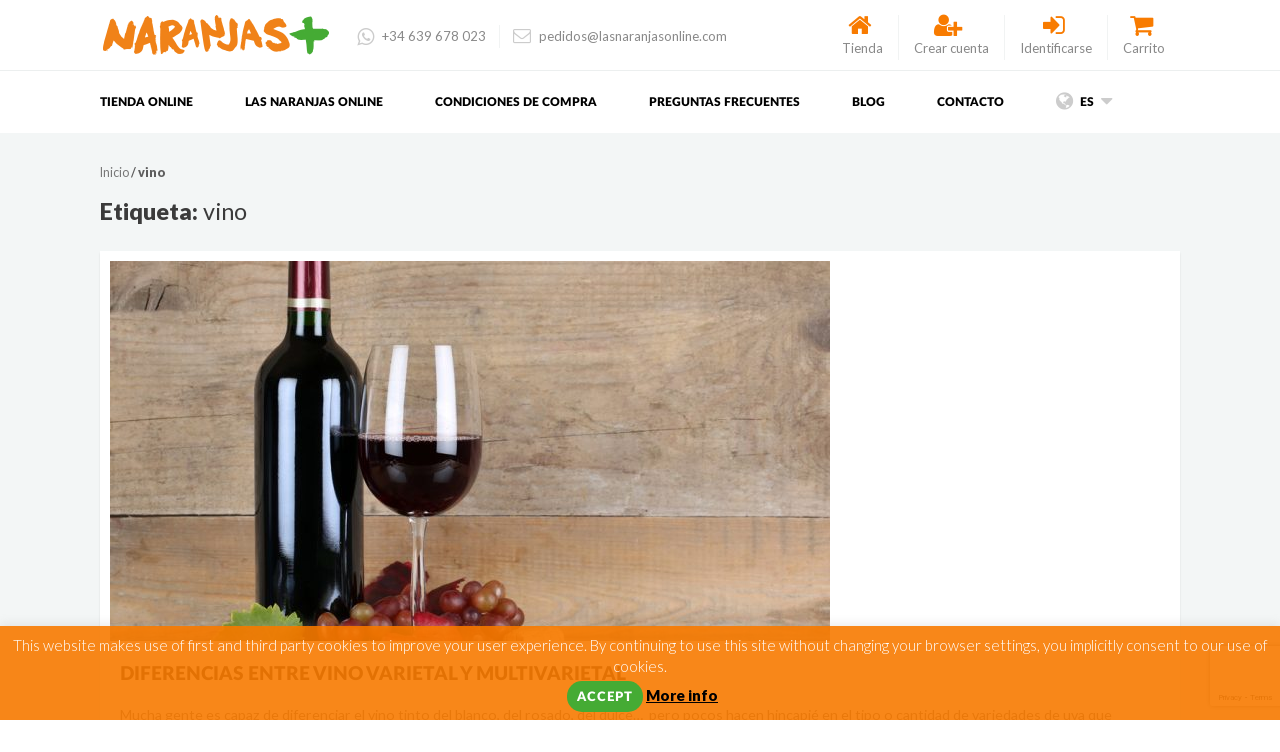

--- FILE ---
content_type: text/html; charset=UTF-8
request_url: https://lasnaranjasonline.com/tag/vino/
body_size: 16523
content:
<!DOCTYPE html>
<html lang="es-ES">
<head>
	<meta charset="UTF-8" />
	<meta http-equiv="X-UA-Compatible" content="IE=10" />
	<title>vino Archivos - Comprar Naranjas Online</title>
	<link rel="profile" href="https://gmpg.org/xfn/11" />
	<link rel="pingback" href="https://lasnaranjasonline.com/xmlrpc.php" />
	<link href='https://fonts.googleapis.com/css?family=Raleway:400,100,200,300,500,600,700,800,900|Lato:400,100,100italic,300italic,300,400italic,700,900,700italic,900italic' rel='stylesheet' type='text/css'>
	<meta name='robots' content='index, follow, max-image-preview:large, max-snippet:-1, max-video-preview:-1' />
	<style>img:is([sizes="auto" i], [sizes^="auto," i]) { contain-intrinsic-size: 3000px 1500px }</style>
	<link rel="alternate" hreflang="es-es" href="https://lasnaranjasonline.com/tag/vino/" />
<link rel="alternate" hreflang="x-default" href="https://lasnaranjasonline.com/tag/vino/" />

	<!-- This site is optimized with the Yoast SEO plugin v24.9 - https://yoast.com/wordpress/plugins/seo/ -->
	<title>vino Archivos - Comprar Naranjas Online</title>
	<link rel="canonical" href="https://lasnaranjasonline.com/tag/vino/" />
	<meta property="og:locale" content="es_ES" />
	<meta property="og:type" content="article" />
	<meta property="og:title" content="vino Archivos - Comprar Naranjas Online" />
	<meta property="og:url" content="https://lasnaranjasonline.com/tag/vino/" />
	<meta property="og:site_name" content="Comprar Naranjas Online" />
	<meta name="twitter:card" content="summary_large_image" />
	<script type="application/ld+json" class="yoast-schema-graph">{"@context":"https://schema.org","@graph":[{"@type":"CollectionPage","@id":"https://lasnaranjasonline.com/tag/vino/","url":"https://lasnaranjasonline.com/tag/vino/","name":"vino Archivos - Comprar Naranjas Online","isPartOf":{"@id":"https://lasnaranjasonline.com/#website"},"primaryImageOfPage":{"@id":"https://lasnaranjasonline.com/tag/vino/#primaryimage"},"image":{"@id":"https://lasnaranjasonline.com/tag/vino/#primaryimage"},"thumbnailUrl":"https://lasnaranjasonline.com/wp-content/uploads/2016/10/vino-varietal-y-multivarietal.jpg","breadcrumb":{"@id":"https://lasnaranjasonline.com/tag/vino/#breadcrumb"},"inLanguage":"es"},{"@type":"ImageObject","inLanguage":"es","@id":"https://lasnaranjasonline.com/tag/vino/#primaryimage","url":"https://lasnaranjasonline.com/wp-content/uploads/2016/10/vino-varietal-y-multivarietal.jpg","contentUrl":"https://lasnaranjasonline.com/wp-content/uploads/2016/10/vino-varietal-y-multivarietal.jpg","width":1000,"height":667,"caption":"diferencias entre vino varietal y vino multivarietal"},{"@type":"BreadcrumbList","@id":"https://lasnaranjasonline.com/tag/vino/#breadcrumb","itemListElement":[{"@type":"ListItem","position":1,"name":"Inicio","item":"https://lasnaranjasonline.com/"},{"@type":"ListItem","position":2,"name":"vino"}]},{"@type":"WebSite","@id":"https://lasnaranjasonline.com/#website","url":"https://lasnaranjasonline.com/","name":"Comprar Naranjas Online","description":"La mejor naranja de Valencia del campo a tu mesa. Tienda online","publisher":{"@id":"https://lasnaranjasonline.com/#organization"},"potentialAction":[{"@type":"SearchAction","target":{"@type":"EntryPoint","urlTemplate":"https://lasnaranjasonline.com/?s={search_term_string}"},"query-input":{"@type":"PropertyValueSpecification","valueRequired":true,"valueName":"search_term_string"}}],"inLanguage":"es"},{"@type":"Organization","@id":"https://lasnaranjasonline.com/#organization","name":"Naranas Plus","url":"https://lasnaranjasonline.com/","logo":{"@type":"ImageObject","inLanguage":"es","@id":"https://lasnaranjasonline.com/#/schema/logo/image/","url":"https://lasnaranjasonline.com/wp-content/uploads/2015/12/logo_big.png","contentUrl":"https://lasnaranjasonline.com/wp-content/uploads/2015/12/logo_big.png","width":1016,"height":183,"caption":"Naranas Plus"},"image":{"@id":"https://lasnaranjasonline.com/#/schema/logo/image/"}}]}</script>
	<!-- / Yoast SEO plugin. -->


<link rel="alternate" type="application/rss+xml" title="Comprar Naranjas Online &raquo; Feed" href="https://lasnaranjasonline.com/feed/" />
<link rel="alternate" type="application/rss+xml" title="Comprar Naranjas Online &raquo; Etiqueta vino del feed" href="https://lasnaranjasonline.com/tag/vino/feed/" />
<script type="text/javascript">
/* <![CDATA[ */
window._wpemojiSettings = {"baseUrl":"https:\/\/s.w.org\/images\/core\/emoji\/16.0.1\/72x72\/","ext":".png","svgUrl":"https:\/\/s.w.org\/images\/core\/emoji\/16.0.1\/svg\/","svgExt":".svg","source":{"concatemoji":"https:\/\/lasnaranjasonline.com\/wp-includes\/js\/wp-emoji-release.min.js?ver=6b662227c9125141ce8ddaa21cbdd70c"}};
/*! This file is auto-generated */
!function(s,n){var o,i,e;function c(e){try{var t={supportTests:e,timestamp:(new Date).valueOf()};sessionStorage.setItem(o,JSON.stringify(t))}catch(e){}}function p(e,t,n){e.clearRect(0,0,e.canvas.width,e.canvas.height),e.fillText(t,0,0);var t=new Uint32Array(e.getImageData(0,0,e.canvas.width,e.canvas.height).data),a=(e.clearRect(0,0,e.canvas.width,e.canvas.height),e.fillText(n,0,0),new Uint32Array(e.getImageData(0,0,e.canvas.width,e.canvas.height).data));return t.every(function(e,t){return e===a[t]})}function u(e,t){e.clearRect(0,0,e.canvas.width,e.canvas.height),e.fillText(t,0,0);for(var n=e.getImageData(16,16,1,1),a=0;a<n.data.length;a++)if(0!==n.data[a])return!1;return!0}function f(e,t,n,a){switch(t){case"flag":return n(e,"\ud83c\udff3\ufe0f\u200d\u26a7\ufe0f","\ud83c\udff3\ufe0f\u200b\u26a7\ufe0f")?!1:!n(e,"\ud83c\udde8\ud83c\uddf6","\ud83c\udde8\u200b\ud83c\uddf6")&&!n(e,"\ud83c\udff4\udb40\udc67\udb40\udc62\udb40\udc65\udb40\udc6e\udb40\udc67\udb40\udc7f","\ud83c\udff4\u200b\udb40\udc67\u200b\udb40\udc62\u200b\udb40\udc65\u200b\udb40\udc6e\u200b\udb40\udc67\u200b\udb40\udc7f");case"emoji":return!a(e,"\ud83e\udedf")}return!1}function g(e,t,n,a){var r="undefined"!=typeof WorkerGlobalScope&&self instanceof WorkerGlobalScope?new OffscreenCanvas(300,150):s.createElement("canvas"),o=r.getContext("2d",{willReadFrequently:!0}),i=(o.textBaseline="top",o.font="600 32px Arial",{});return e.forEach(function(e){i[e]=t(o,e,n,a)}),i}function t(e){var t=s.createElement("script");t.src=e,t.defer=!0,s.head.appendChild(t)}"undefined"!=typeof Promise&&(o="wpEmojiSettingsSupports",i=["flag","emoji"],n.supports={everything:!0,everythingExceptFlag:!0},e=new Promise(function(e){s.addEventListener("DOMContentLoaded",e,{once:!0})}),new Promise(function(t){var n=function(){try{var e=JSON.parse(sessionStorage.getItem(o));if("object"==typeof e&&"number"==typeof e.timestamp&&(new Date).valueOf()<e.timestamp+604800&&"object"==typeof e.supportTests)return e.supportTests}catch(e){}return null}();if(!n){if("undefined"!=typeof Worker&&"undefined"!=typeof OffscreenCanvas&&"undefined"!=typeof URL&&URL.createObjectURL&&"undefined"!=typeof Blob)try{var e="postMessage("+g.toString()+"("+[JSON.stringify(i),f.toString(),p.toString(),u.toString()].join(",")+"));",a=new Blob([e],{type:"text/javascript"}),r=new Worker(URL.createObjectURL(a),{name:"wpTestEmojiSupports"});return void(r.onmessage=function(e){c(n=e.data),r.terminate(),t(n)})}catch(e){}c(n=g(i,f,p,u))}t(n)}).then(function(e){for(var t in e)n.supports[t]=e[t],n.supports.everything=n.supports.everything&&n.supports[t],"flag"!==t&&(n.supports.everythingExceptFlag=n.supports.everythingExceptFlag&&n.supports[t]);n.supports.everythingExceptFlag=n.supports.everythingExceptFlag&&!n.supports.flag,n.DOMReady=!1,n.readyCallback=function(){n.DOMReady=!0}}).then(function(){return e}).then(function(){var e;n.supports.everything||(n.readyCallback(),(e=n.source||{}).concatemoji?t(e.concatemoji):e.wpemoji&&e.twemoji&&(t(e.twemoji),t(e.wpemoji)))}))}((window,document),window._wpemojiSettings);
/* ]]> */
</script>
<style id='wp-emoji-styles-inline-css' type='text/css'>

	img.wp-smiley, img.emoji {
		display: inline !important;
		border: none !important;
		box-shadow: none !important;
		height: 1em !important;
		width: 1em !important;
		margin: 0 0.07em !important;
		vertical-align: -0.1em !important;
		background: none !important;
		padding: 0 !important;
	}
</style>
<link rel='stylesheet' id='wp-block-library-css' href='https://lasnaranjasonline.com/wp-includes/css/dist/block-library/style.min.css?ver=6b662227c9125141ce8ddaa21cbdd70c' type='text/css' media='all' />
<style id='classic-theme-styles-inline-css' type='text/css'>
/*! This file is auto-generated */
.wp-block-button__link{color:#fff;background-color:#32373c;border-radius:9999px;box-shadow:none;text-decoration:none;padding:calc(.667em + 2px) calc(1.333em + 2px);font-size:1.125em}.wp-block-file__button{background:#32373c;color:#fff;text-decoration:none}
</style>
<style id='global-styles-inline-css' type='text/css'>
:root{--wp--preset--aspect-ratio--square: 1;--wp--preset--aspect-ratio--4-3: 4/3;--wp--preset--aspect-ratio--3-4: 3/4;--wp--preset--aspect-ratio--3-2: 3/2;--wp--preset--aspect-ratio--2-3: 2/3;--wp--preset--aspect-ratio--16-9: 16/9;--wp--preset--aspect-ratio--9-16: 9/16;--wp--preset--color--black: #000000;--wp--preset--color--cyan-bluish-gray: #abb8c3;--wp--preset--color--white: #ffffff;--wp--preset--color--pale-pink: #f78da7;--wp--preset--color--vivid-red: #cf2e2e;--wp--preset--color--luminous-vivid-orange: #ff6900;--wp--preset--color--luminous-vivid-amber: #fcb900;--wp--preset--color--light-green-cyan: #7bdcb5;--wp--preset--color--vivid-green-cyan: #00d084;--wp--preset--color--pale-cyan-blue: #8ed1fc;--wp--preset--color--vivid-cyan-blue: #0693e3;--wp--preset--color--vivid-purple: #9b51e0;--wp--preset--gradient--vivid-cyan-blue-to-vivid-purple: linear-gradient(135deg,rgba(6,147,227,1) 0%,rgb(155,81,224) 100%);--wp--preset--gradient--light-green-cyan-to-vivid-green-cyan: linear-gradient(135deg,rgb(122,220,180) 0%,rgb(0,208,130) 100%);--wp--preset--gradient--luminous-vivid-amber-to-luminous-vivid-orange: linear-gradient(135deg,rgba(252,185,0,1) 0%,rgba(255,105,0,1) 100%);--wp--preset--gradient--luminous-vivid-orange-to-vivid-red: linear-gradient(135deg,rgba(255,105,0,1) 0%,rgb(207,46,46) 100%);--wp--preset--gradient--very-light-gray-to-cyan-bluish-gray: linear-gradient(135deg,rgb(238,238,238) 0%,rgb(169,184,195) 100%);--wp--preset--gradient--cool-to-warm-spectrum: linear-gradient(135deg,rgb(74,234,220) 0%,rgb(151,120,209) 20%,rgb(207,42,186) 40%,rgb(238,44,130) 60%,rgb(251,105,98) 80%,rgb(254,248,76) 100%);--wp--preset--gradient--blush-light-purple: linear-gradient(135deg,rgb(255,206,236) 0%,rgb(152,150,240) 100%);--wp--preset--gradient--blush-bordeaux: linear-gradient(135deg,rgb(254,205,165) 0%,rgb(254,45,45) 50%,rgb(107,0,62) 100%);--wp--preset--gradient--luminous-dusk: linear-gradient(135deg,rgb(255,203,112) 0%,rgb(199,81,192) 50%,rgb(65,88,208) 100%);--wp--preset--gradient--pale-ocean: linear-gradient(135deg,rgb(255,245,203) 0%,rgb(182,227,212) 50%,rgb(51,167,181) 100%);--wp--preset--gradient--electric-grass: linear-gradient(135deg,rgb(202,248,128) 0%,rgb(113,206,126) 100%);--wp--preset--gradient--midnight: linear-gradient(135deg,rgb(2,3,129) 0%,rgb(40,116,252) 100%);--wp--preset--font-size--small: 13px;--wp--preset--font-size--medium: 20px;--wp--preset--font-size--large: 36px;--wp--preset--font-size--x-large: 42px;--wp--preset--spacing--20: 0.44rem;--wp--preset--spacing--30: 0.67rem;--wp--preset--spacing--40: 1rem;--wp--preset--spacing--50: 1.5rem;--wp--preset--spacing--60: 2.25rem;--wp--preset--spacing--70: 3.38rem;--wp--preset--spacing--80: 5.06rem;--wp--preset--shadow--natural: 6px 6px 9px rgba(0, 0, 0, 0.2);--wp--preset--shadow--deep: 12px 12px 50px rgba(0, 0, 0, 0.4);--wp--preset--shadow--sharp: 6px 6px 0px rgba(0, 0, 0, 0.2);--wp--preset--shadow--outlined: 6px 6px 0px -3px rgba(255, 255, 255, 1), 6px 6px rgba(0, 0, 0, 1);--wp--preset--shadow--crisp: 6px 6px 0px rgba(0, 0, 0, 1);}:where(.is-layout-flex){gap: 0.5em;}:where(.is-layout-grid){gap: 0.5em;}body .is-layout-flex{display: flex;}.is-layout-flex{flex-wrap: wrap;align-items: center;}.is-layout-flex > :is(*, div){margin: 0;}body .is-layout-grid{display: grid;}.is-layout-grid > :is(*, div){margin: 0;}:where(.wp-block-columns.is-layout-flex){gap: 2em;}:where(.wp-block-columns.is-layout-grid){gap: 2em;}:where(.wp-block-post-template.is-layout-flex){gap: 1.25em;}:where(.wp-block-post-template.is-layout-grid){gap: 1.25em;}.has-black-color{color: var(--wp--preset--color--black) !important;}.has-cyan-bluish-gray-color{color: var(--wp--preset--color--cyan-bluish-gray) !important;}.has-white-color{color: var(--wp--preset--color--white) !important;}.has-pale-pink-color{color: var(--wp--preset--color--pale-pink) !important;}.has-vivid-red-color{color: var(--wp--preset--color--vivid-red) !important;}.has-luminous-vivid-orange-color{color: var(--wp--preset--color--luminous-vivid-orange) !important;}.has-luminous-vivid-amber-color{color: var(--wp--preset--color--luminous-vivid-amber) !important;}.has-light-green-cyan-color{color: var(--wp--preset--color--light-green-cyan) !important;}.has-vivid-green-cyan-color{color: var(--wp--preset--color--vivid-green-cyan) !important;}.has-pale-cyan-blue-color{color: var(--wp--preset--color--pale-cyan-blue) !important;}.has-vivid-cyan-blue-color{color: var(--wp--preset--color--vivid-cyan-blue) !important;}.has-vivid-purple-color{color: var(--wp--preset--color--vivid-purple) !important;}.has-black-background-color{background-color: var(--wp--preset--color--black) !important;}.has-cyan-bluish-gray-background-color{background-color: var(--wp--preset--color--cyan-bluish-gray) !important;}.has-white-background-color{background-color: var(--wp--preset--color--white) !important;}.has-pale-pink-background-color{background-color: var(--wp--preset--color--pale-pink) !important;}.has-vivid-red-background-color{background-color: var(--wp--preset--color--vivid-red) !important;}.has-luminous-vivid-orange-background-color{background-color: var(--wp--preset--color--luminous-vivid-orange) !important;}.has-luminous-vivid-amber-background-color{background-color: var(--wp--preset--color--luminous-vivid-amber) !important;}.has-light-green-cyan-background-color{background-color: var(--wp--preset--color--light-green-cyan) !important;}.has-vivid-green-cyan-background-color{background-color: var(--wp--preset--color--vivid-green-cyan) !important;}.has-pale-cyan-blue-background-color{background-color: var(--wp--preset--color--pale-cyan-blue) !important;}.has-vivid-cyan-blue-background-color{background-color: var(--wp--preset--color--vivid-cyan-blue) !important;}.has-vivid-purple-background-color{background-color: var(--wp--preset--color--vivid-purple) !important;}.has-black-border-color{border-color: var(--wp--preset--color--black) !important;}.has-cyan-bluish-gray-border-color{border-color: var(--wp--preset--color--cyan-bluish-gray) !important;}.has-white-border-color{border-color: var(--wp--preset--color--white) !important;}.has-pale-pink-border-color{border-color: var(--wp--preset--color--pale-pink) !important;}.has-vivid-red-border-color{border-color: var(--wp--preset--color--vivid-red) !important;}.has-luminous-vivid-orange-border-color{border-color: var(--wp--preset--color--luminous-vivid-orange) !important;}.has-luminous-vivid-amber-border-color{border-color: var(--wp--preset--color--luminous-vivid-amber) !important;}.has-light-green-cyan-border-color{border-color: var(--wp--preset--color--light-green-cyan) !important;}.has-vivid-green-cyan-border-color{border-color: var(--wp--preset--color--vivid-green-cyan) !important;}.has-pale-cyan-blue-border-color{border-color: var(--wp--preset--color--pale-cyan-blue) !important;}.has-vivid-cyan-blue-border-color{border-color: var(--wp--preset--color--vivid-cyan-blue) !important;}.has-vivid-purple-border-color{border-color: var(--wp--preset--color--vivid-purple) !important;}.has-vivid-cyan-blue-to-vivid-purple-gradient-background{background: var(--wp--preset--gradient--vivid-cyan-blue-to-vivid-purple) !important;}.has-light-green-cyan-to-vivid-green-cyan-gradient-background{background: var(--wp--preset--gradient--light-green-cyan-to-vivid-green-cyan) !important;}.has-luminous-vivid-amber-to-luminous-vivid-orange-gradient-background{background: var(--wp--preset--gradient--luminous-vivid-amber-to-luminous-vivid-orange) !important;}.has-luminous-vivid-orange-to-vivid-red-gradient-background{background: var(--wp--preset--gradient--luminous-vivid-orange-to-vivid-red) !important;}.has-very-light-gray-to-cyan-bluish-gray-gradient-background{background: var(--wp--preset--gradient--very-light-gray-to-cyan-bluish-gray) !important;}.has-cool-to-warm-spectrum-gradient-background{background: var(--wp--preset--gradient--cool-to-warm-spectrum) !important;}.has-blush-light-purple-gradient-background{background: var(--wp--preset--gradient--blush-light-purple) !important;}.has-blush-bordeaux-gradient-background{background: var(--wp--preset--gradient--blush-bordeaux) !important;}.has-luminous-dusk-gradient-background{background: var(--wp--preset--gradient--luminous-dusk) !important;}.has-pale-ocean-gradient-background{background: var(--wp--preset--gradient--pale-ocean) !important;}.has-electric-grass-gradient-background{background: var(--wp--preset--gradient--electric-grass) !important;}.has-midnight-gradient-background{background: var(--wp--preset--gradient--midnight) !important;}.has-small-font-size{font-size: var(--wp--preset--font-size--small) !important;}.has-medium-font-size{font-size: var(--wp--preset--font-size--medium) !important;}.has-large-font-size{font-size: var(--wp--preset--font-size--large) !important;}.has-x-large-font-size{font-size: var(--wp--preset--font-size--x-large) !important;}
:where(.wp-block-post-template.is-layout-flex){gap: 1.25em;}:where(.wp-block-post-template.is-layout-grid){gap: 1.25em;}
:where(.wp-block-columns.is-layout-flex){gap: 2em;}:where(.wp-block-columns.is-layout-grid){gap: 2em;}
:root :where(.wp-block-pullquote){font-size: 1.5em;line-height: 1.6;}
</style>
<link rel='stylesheet' id='wpml-blocks-css' href='https://lasnaranjasonline.com/wp-content/plugins/sitepress-multilingual-cms/dist/css/blocks/styles.css?ver=4.6.9' type='text/css' media='all' />
<link rel='stylesheet' id='contact-form-7-css' href='https://lasnaranjasonline.com/wp-content/plugins/contact-form-7/includes/css/styles.css?ver=6.0.6' type='text/css' media='all' />
<link rel='stylesheet' id='cookie-law-info-css' href='https://lasnaranjasonline.com/wp-content/plugins/cookie-law-info/legacy/public/css/cookie-law-info-public.css?ver=3.2.10' type='text/css' media='all' />
<link rel='stylesheet' id='cookie-law-info-gdpr-css' href='https://lasnaranjasonline.com/wp-content/plugins/cookie-law-info/legacy/public/css/cookie-law-info-gdpr.css?ver=3.2.10' type='text/css' media='all' />
<link rel='stylesheet' id='woocommerce-layout-css' href='https://lasnaranjasonline.com/wp-content/plugins/woocommerce/assets/css/woocommerce-layout.css?ver=9.8.1' type='text/css' media='all' />
<link rel='stylesheet' id='woocommerce-smallscreen-css' href='https://lasnaranjasonline.com/wp-content/plugins/woocommerce/assets/css/woocommerce-smallscreen.css?ver=9.8.1' type='text/css' media='only screen and (max-width: 768px)' />
<link rel='stylesheet' id='woocommerce-general-css' href='https://lasnaranjasonline.com/wp-content/plugins/woocommerce/assets/css/woocommerce.css?ver=9.8.1' type='text/css' media='all' />
<style id='woocommerce-inline-inline-css' type='text/css'>
.woocommerce form .form-row .required { visibility: visible; }
</style>
<link rel='stylesheet' id='flxmap-css' href='https://lasnaranjasonline.com/wp-content/plugins/wp-flexible-map/css/styles.css?ver=1.17.1' type='text/css' media='all' />
<link rel='stylesheet' id='wpml-legacy-dropdown-0-css' href='https://lasnaranjasonline.com/wp-content/plugins/sitepress-multilingual-cms/templates/language-switchers/legacy-dropdown/style.min.css?ver=1' type='text/css' media='all' />
<style id='wpml-legacy-dropdown-0-inline-css' type='text/css'>
.wpml-ls-statics-shortcode_actions{background-color:#ffffff;}.wpml-ls-statics-shortcode_actions, .wpml-ls-statics-shortcode_actions .wpml-ls-sub-menu, .wpml-ls-statics-shortcode_actions a {border-color:#cdcdcd;}.wpml-ls-statics-shortcode_actions a, .wpml-ls-statics-shortcode_actions .wpml-ls-sub-menu a, .wpml-ls-statics-shortcode_actions .wpml-ls-sub-menu a:link, .wpml-ls-statics-shortcode_actions li:not(.wpml-ls-current-language) .wpml-ls-link, .wpml-ls-statics-shortcode_actions li:not(.wpml-ls-current-language) .wpml-ls-link:link {color:#444444;background-color:#ffffff;}.wpml-ls-statics-shortcode_actions a, .wpml-ls-statics-shortcode_actions .wpml-ls-sub-menu a:hover,.wpml-ls-statics-shortcode_actions .wpml-ls-sub-menu a:focus, .wpml-ls-statics-shortcode_actions .wpml-ls-sub-menu a:link:hover, .wpml-ls-statics-shortcode_actions .wpml-ls-sub-menu a:link:focus {color:#000000;background-color:#eeeeee;}.wpml-ls-statics-shortcode_actions .wpml-ls-current-language > a {color:#444444;background-color:#ffffff;}.wpml-ls-statics-shortcode_actions .wpml-ls-current-language:hover>a, .wpml-ls-statics-shortcode_actions .wpml-ls-current-language>a:focus {color:#000000;background-color:#eeeeee;}
</style>
<link rel='stylesheet' id='brands-styles-css' href='https://lasnaranjasonline.com/wp-content/plugins/woocommerce/assets/css/brands.css?ver=9.8.1' type='text/css' media='all' />
<link rel='stylesheet' id='vantage-woocommerce-css' href='https://lasnaranjasonline.com/wp-content/themes/vantage/css/woocommerce.css?ver=6b662227c9125141ce8ddaa21cbdd70c' type='text/css' media='all' />
<link rel='stylesheet' id='vantage-style-css' href='https://lasnaranjasonline.com/wp-content/themes/vantage/style.css?ver=2.6' type='text/css' media='all' />
<link rel='stylesheet' id='vantage-child-style-css' href='https://lasnaranjasonline.com/wp-content/themes/vantage-child/style.css?ver=2.6' type='text/css' media='all' />
<link rel='stylesheet' id='font-awesome-css' href='https://lasnaranjasonline.com/wp-content/themes/vantage-child/fonts/font-awesome/css/font-awesome.min.css?ver=4.4.0' type='text/css' media='all' />
<link rel='stylesheet' id='lato-webfont-css' href='https://lasnaranjasonline.com/wp-content/themes/vantage-child/fonts/Lato/latofonts.css?ver=6b662227c9125141ce8ddaa21cbdd70c' type='text/css' media='all' />
<script type="text/javascript" src="https://lasnaranjasonline.com/wp-includes/js/jquery/jquery.min.js?ver=3.7.1" id="jquery-core-js"></script>
<script type="text/javascript" src="https://lasnaranjasonline.com/wp-includes/js/jquery/jquery-migrate.min.js?ver=3.4.1" id="jquery-migrate-js"></script>
<script type="text/javascript" id="cookie-law-info-js-extra">
/* <![CDATA[ */
var Cli_Data = {"nn_cookie_ids":[],"cookielist":[],"non_necessary_cookies":[],"ccpaEnabled":"","ccpaRegionBased":"","ccpaBarEnabled":"","strictlyEnabled":["necessary","obligatoire"],"ccpaType":"gdpr","js_blocking":"","custom_integration":"","triggerDomRefresh":"","secure_cookies":""};
var cli_cookiebar_settings = {"animate_speed_hide":"500","animate_speed_show":"500","background":"#fff","border":"#444","border_on":"","button_1_button_colour":"#000","button_1_button_hover":"#000000","button_1_link_colour":"#fff","button_1_as_button":"1","button_1_new_win":"","button_2_button_colour":"#333","button_2_button_hover":"#292929","button_2_link_colour":"#444","button_2_as_button":"","button_2_hidebar":"","button_3_button_colour":"#000","button_3_button_hover":"#000000","button_3_link_colour":"#fff","button_3_as_button":"1","button_3_new_win":"","button_4_button_colour":"#000","button_4_button_hover":"#000000","button_4_link_colour":"#62a329","button_4_as_button":"","button_7_button_colour":"#61a229","button_7_button_hover":"#4e8221","button_7_link_colour":"#fff","button_7_as_button":"1","button_7_new_win":"","font_family":"inherit","header_fix":"","notify_animate_hide":"1","notify_animate_show":"","notify_div_id":"#cookie-law-info-bar","notify_position_horizontal":"right","notify_position_vertical":"bottom","scroll_close":"","scroll_close_reload":"","accept_close_reload":"","reject_close_reload":"","showagain_tab":"","showagain_background":"#fff","showagain_border":"#000","showagain_div_id":"#cookie-law-info-again","showagain_x_position":"100px","text":"#000","show_once_yn":"","show_once":"10000","logging_on":"","as_popup":"","popup_overlay":"1","bar_heading_text":"","cookie_bar_as":"banner","popup_showagain_position":"bottom-right","widget_position":"left"};
var log_object = {"ajax_url":"https:\/\/lasnaranjasonline.com\/wp-admin\/admin-ajax.php"};
/* ]]> */
</script>
<script type="text/javascript" src="https://lasnaranjasonline.com/wp-content/plugins/cookie-law-info/legacy/public/js/cookie-law-info-public.js?ver=3.2.10" id="cookie-law-info-js"></script>
<script type="text/javascript" src="https://lasnaranjasonline.com/wp-content/plugins/woocommerce/assets/js/jquery-blockui/jquery.blockUI.min.js?ver=2.7.0-wc.9.8.1" id="jquery-blockui-js" defer="defer" data-wp-strategy="defer"></script>
<script type="text/javascript" id="wc-add-to-cart-js-extra">
/* <![CDATA[ */
var wc_add_to_cart_params = {"ajax_url":"\/wp-admin\/admin-ajax.php","wc_ajax_url":"\/?wc-ajax=%%endpoint%%","i18n_view_cart":"Ver carrito","cart_url":"https:\/\/lasnaranjasonline.com\/carrito\/","is_cart":"","cart_redirect_after_add":"yes"};
/* ]]> */
</script>
<script type="text/javascript" src="https://lasnaranjasonline.com/wp-content/plugins/woocommerce/assets/js/frontend/add-to-cart.min.js?ver=9.8.1" id="wc-add-to-cart-js" defer="defer" data-wp-strategy="defer"></script>
<script type="text/javascript" src="https://lasnaranjasonline.com/wp-content/plugins/woocommerce/assets/js/js-cookie/js.cookie.min.js?ver=2.1.4-wc.9.8.1" id="js-cookie-js" defer="defer" data-wp-strategy="defer"></script>
<script type="text/javascript" id="woocommerce-js-extra">
/* <![CDATA[ */
var woocommerce_params = {"ajax_url":"\/wp-admin\/admin-ajax.php","wc_ajax_url":"\/?wc-ajax=%%endpoint%%","i18n_password_show":"Mostrar contrase\u00f1a","i18n_password_hide":"Ocultar contrase\u00f1a"};
/* ]]> */
</script>
<script type="text/javascript" src="https://lasnaranjasonline.com/wp-content/plugins/woocommerce/assets/js/frontend/woocommerce.min.js?ver=9.8.1" id="woocommerce-js" defer="defer" data-wp-strategy="defer"></script>
<script type="text/javascript" src="https://lasnaranjasonline.com/wp-content/plugins/sitepress-multilingual-cms/templates/language-switchers/legacy-dropdown/script.min.js?ver=1" id="wpml-legacy-dropdown-0-js"></script>
<script type="text/javascript" src="https://lasnaranjasonline.com/wp-content/themes/vantage/js/jquery.flexslider.min.js?ver=2.1" id="jquery-flexslider-js"></script>
<script type="text/javascript" src="https://lasnaranjasonline.com/wp-content/themes/vantage/js/jquery.touchSwipe.min.js?ver=1.6.6" id="jquery-touchswipe-js"></script>
<script type="text/javascript" src="https://lasnaranjasonline.com/wp-content/plugins/so-widgets-bundle/js/lib/jquery.fitvids.min.js?ver=1.1" id="jquery-fitvids-js"></script>
<!--[if lt IE 9]>
<script type="text/javascript" src="https://lasnaranjasonline.com/wp-content/themes/vantage/js/html5.min.js?ver=3.7.3" id="vantage-html5-js"></script>
<![endif]-->
<!--[if (gte IE 6)&(lte IE 8)]>
<script type="text/javascript" src="https://lasnaranjasonline.com/wp-content/themes/vantage/js/selectivizr.min.js?ver=1.0.2" id="vantage-selectivizr-js"></script>
<![endif]-->
<link rel="https://api.w.org/" href="https://lasnaranjasonline.com/wp-json/" /><link rel="alternate" title="JSON" type="application/json" href="https://lasnaranjasonline.com/wp-json/wp/v2/tags/334" /><link rel="EditURI" type="application/rsd+xml" title="RSD" href="https://lasnaranjasonline.com/xmlrpc.php?rsd" />

<meta name="generator" content="WPML ver:4.6.9 stt:1,2;" />
<meta name="viewport" content="width=device-width, initial-scale=1" />	<noscript><style>.woocommerce-product-gallery{ opacity: 1 !important; }</style></noscript>
		<style type="text/css" media="screen">
		#footer-widgets .widget { width: 33.333%; }
		#masthead-widgets .widget { width: 100%; }
	</style>
	<style type="text/css" id="vantage-footer-widgets">#footer-widgets aside { width : 33.333%; } </style> <style type="text/css" id="customizer-css">#masthead .hgroup h1, #masthead.masthead-logo-in-menu .logo > h1 { font-size: 0px } a.button, button, html input[type="button"], input[type="reset"], input[type="submit"], .post-navigation a, #image-navigation a, article.post .more-link, article.page .more-link, .paging-navigation a, .woocommerce #page-wrapper .button, .woocommerce a.button, .woocommerce .checkout-button, .woocommerce input.button, #infinite-handle span button { text-shadow: none } a.button, button, html input[type="button"], input[type="reset"], input[type="submit"], .post-navigation a, #image-navigation a, article.post .more-link, article.page .more-link, .paging-navigation a, .woocommerce #page-wrapper .button, .woocommerce a.button, .woocommerce .checkout-button, .woocommerce input.button, .woocommerce #respond input#submit.alt, .woocommerce a.button.alt, .woocommerce button.button.alt, .woocommerce input.button.alt, #infinite-handle span { -webkit-box-shadow: none; -moz-box-shadow: none; box-shadow: none } </style><link rel="icon" href="https://lasnaranjasonline.com/wp-content/uploads/2015/10/favicon.png" sizes="32x32" />
<link rel="icon" href="https://lasnaranjasonline.com/wp-content/uploads/2015/10/favicon.png" sizes="192x192" />
<link rel="apple-touch-icon" href="https://lasnaranjasonline.com/wp-content/uploads/2015/10/favicon.png" />
<meta name="msapplication-TileImage" content="https://lasnaranjasonline.com/wp-content/uploads/2015/10/favicon.png" />
<script>
  (function(i,s,o,g,r,a,m){i['GoogleAnalyticsObject']=r;i[r]=i[r]||function(){
  (i[r].q=i[r].q||[]).push(arguments)},i[r].l=1*new Date();a=s.createElement(o),
  m=s.getElementsByTagName(o)[0];a.async=1;a.src=g;m.parentNode.insertBefore(a,m)
  })(window,document,'script','https://www.google-analytics.com/analytics.js','ga');

  ga('create', 'UA-96549578-1', 'auto');
  ga('send', 'pageview');

</script>
</head>

<body data-rsssl=1 class="archive tag tag-vino tag-334 wp-theme-vantage wp-child-theme-vantage-child theme-vantage woocommerce-no-js metaslider-plugin responsive layout-full no-js has-sidebar panels-style-force-full page-layout-default sidebar-position-none">


<div id="page-wrapper">

	
	
<header id="masthead" class="site-header masthead-logo-in-menu" role="banner">

	
<nav role="navigation" class="site-navigation main-navigation primary use-sticky-menu mobile-navigation">

	<div class="full-container">
								<a href="https://lasnaranjasonline.com/" title="Comprar Naranjas Online" rel="home" class="logo">
				<img src="https://lasnaranjasonline.com/wp-content/uploads/2015/10/logoNaranjas.png"  class="logo-height-constrain"  width="229"  height="40"  alt="Comprar Naranjas Online"  />				<img src="https://lasnaranjasonline.com/wp-content/themes/vantage-child/images/logo-movil.png" id="logo-mobile" alt="Comprar Naranjas Online" />				
			</a>
						
				
					<div class="menu-visitor-menu-container"><ul id="menu-visitor-menu" class="change-on-sticky"><li id="menu-item-483" class="menu-item menu-item-type-post_type menu-item-object-page menu-item-483"><a href="https://lasnaranjasonline.com/tienda-comprar-naranjas/"><span class="fa fa-home"> </span>Tienda</a></li>
<li id="menu-item-275" class="menu-item menu-item-type-post_type menu-item-object-page menu-item-275"><a href="https://lasnaranjasonline.com/mi-cuenta/"><span class="fa fa-user-plus"> </span>Crear cuenta</a></li>
<li id="menu-item-276" class="menu-item menu-item-type-post_type menu-item-object-page menu-item-276"><a href="https://lasnaranjasonline.com/mi-cuenta/"><span class="fa fa-sign-in"> </span>Identificarse</a></li>
<li id="menu-item-278" class="menu-item menu-item-type-post_type menu-item-object-page menu-item-278"><a href="https://lasnaranjasonline.com/carrito/"><span class="fa fa-shopping-cart"> </span>Carrito</a></li>
<li id="menu-item-613" class="hide-on-screen ofertas menu-item menu-item-type-post_type menu-item-object-page menu-item-613"><a href="https://lasnaranjasonline.com/ofertas/"><span class="fa fa-star"> </span>Ofertas</a></li>
</ul></div>				
		<ul class="menu-contact">
			<li><a href="tel:+34639678023"><span class="fa fa-whatsapp"></span>+34 639 678 023</a></li>
			<li><a href="mailto:pedidos@lasnaranjasonline.com"><span class="fa fa-envelope-o" style="font-size:18px"></span>pedidos@lasnaranjasonline.com</a></li>
		</ul>

	</div>
	<hr>
	<div id="button-show-menu" class="show-on-sticky fade">
		<span class="fa fa-angle-double-down"></span>
	</div>
	<div class="full-container hide-on-sticky slide">
		<ul class="button-shopping-cart hide-on-screen">
			<li><a href="https://www.lasnaranjasonline.com/carrito/">
				<span class="fa fa-shopping-cart"></span>Carrito
			</a></li>
		</ul>
		<div id="so-mobilenav-standard-1" data-id="1" class="so-mobilenav-standard"></div><div class="menu-main-menu-container"><ul id="menu-main-menu" class="menu"><li id="menu-item-69" class="hide-on-mobile menu-item menu-item-type-post_type menu-item-object-page menu-item-69"><a href="https://lasnaranjasonline.com/tienda-comprar-naranjas/">Tienda Online</a></li>
<li id="menu-item-84" class="menu-item menu-item-type-post_type menu-item-object-page menu-item-84"><a href="https://lasnaranjasonline.com/lasnaranjasonline/">Las Naranjas Online</a></li>
<li id="menu-item-1007" class="menu-item menu-item-type-post_type menu-item-object-page menu-item-1007"><a href="https://lasnaranjasonline.com/condiciones-de-compra/">Condiciones de compra</a></li>
<li id="menu-item-82" class="menu-item menu-item-type-post_type menu-item-object-page menu-item-82"><a href="https://lasnaranjasonline.com/preguntas-frecuentes/">Preguntas frecuentes</a></li>
<li id="menu-item-81" class="menu-item menu-item-type-post_type menu-item-object-page current_page_parent menu-item-81"><a href="https://lasnaranjasonline.com/blog/">Blog</a></li>
<li id="menu-item-80" class="menu-item menu-item-type-post_type menu-item-object-page menu-item-80"><a href="https://lasnaranjasonline.com/contacto/">Contacto</a></li>
<li class="menu-item menu-item-has-children lang-selector"><a><i class="fa fa-globe"></i>es <i class="fa fa-caret-down"></i></a><ul class="sub-menu"><li class="menu-item"><a href="https://lasnaranjasonline.com/en/"><img src="https://lasnaranjasonline.com/wp-content/plugins/sitepress-multilingual-cms/res/flags/en.png" alt="English" />English</a></li><li class="menu-item"><a href="https://lasnaranjasonline.com/tag/vino/"><img src="https://lasnaranjasonline.com/wp-content/plugins/sitepress-multilingual-cms/res/flags/es.png" alt="Español" />Español</a></li></ul></ul></div><div id="so-mobilenav-mobile-1" data-id="1" class="so-mobilenav-mobile"></div><div class="menu-mobilenav-container"><ul id="mobile-nav-item-wrap-1" class="menu"><li><a href="#" class="mobilenav-main-link" data-id="1"><span class="mobile-nav-icon"></span>Menú</a></li><li class="menu-item menu-item-has-children lang-selector"><a><i class="fa fa-globe"></i>es <i class="fa fa-caret-down"></i></a><ul class="sub-menu"><li class="menu-item"><a href="https://lasnaranjasonline.com/en/"><img src="https://lasnaranjasonline.com/wp-content/plugins/sitepress-multilingual-cms/res/flags/en.png" alt="English" />English</a></li><li class="menu-item"><a href="https://lasnaranjasonline.com/tag/vino/"><img src="https://lasnaranjasonline.com/wp-content/plugins/sitepress-multilingual-cms/res/flags/es.png" alt="Español" />Español</a></li></ul></ul></div>			</div>
</nav><!-- .site-navigation .main-navigation -->
</header><!-- #masthead .site-header -->

	
	
		
	<ul class="social-icons-fixed change-on-sticky">
		<li><a href="https://www.facebook.com/LasNaranjasOnline" target="blank" rel="nofollow" title="Síguenos en Facebook"><span class="fa fa-facebook"></span></a></li>
		<li><a href="https://twitter.com/lasnaranjasplus" target="blank" rel="nofollow" title="Síguenos en Twitter"><span class="fa fa-twitter"></span></a></li>
		<li><a href="https://plus.google.com/116484760928776097877" target="blank" rel="nofollow" title="Síguenos en Google+"><span class="fa fa-google-plus"></span></a></li>
	</ul>

	<div id="main" class="site-main">
		<div class="full-container">
			<div id="yoast-breadcrumbs"><div class="full-container"><span><span><a href="https://lasnaranjasonline.com/">Inicio</a></span> / <span class="breadcrumb_last" aria-current="page"><strong>vino</strong></span></span></div></div>
<section class="content-area">

<header class="page-header">
			<h1 id="page-title"><b>Etiqueta:</b> <span>vino</span></h1>
					</header><!-- .page-header -->

	<div id="primary" class="site-content" role="main">

		
		
		
<article id="post-1508" class="post-1508 post type-post status-publish format-standard has-post-thumbnail hentry category-informacion tag-vino tag-vino-multivarietal tag-vino-varietal post-with-thumbnail post-with-thumbnail-large">

	
	<div class="entry-main">

		
		<header class="entry-header">
							<div class="entry-thumbnail">
					<a href="https://lasnaranjasonline.com/diferencias-vino-varietal-multivarietal/"><img width="720" height="380" src="https://lasnaranjasonline.com/wp-content/uploads/2016/10/vino-varietal-y-multivarietal-720x380.jpg" class="attachment-post-thumbnail size-post-thumbnail wp-post-image" alt="diferencias entre vino varietal y vino multivarietal" decoding="async" fetchpriority="high" /></a>
				</div>
			
			<h2 class="entry-title"><a href="https://lasnaranjasonline.com/diferencias-vino-varietal-multivarietal/" title="Enlace permanente a Diferencias entre vino varietal y multivarietal" rel="bookmark">Diferencias entre vino varietal y multivarietal</a></h2>

		</header><!-- .entry-header -->

					<div class="entry-content">
				<p>Mucha gente es capaz de diferenciar el vino tinto del blanco, del rosado, del dulce&#8230;  pero pocos hacen hincapié en el tipo o cantidad de variedades de uva que contiene el vino a la hora de escogerlo. Y lo cierto es que la selección de las varietales del vino es una de las características más [<a href="https://lasnaranjasonline.com/diferencias-vino-varietal-multivarietal/" title="Leer más...">&#8230;</a>] </p>
<p class="read-more"><a href="https://lasnaranjasonline.com/diferencias-vino-varietal-multivarietal/"><i class="fa fa-share"></i> Leer más</a></p>
							</div><!-- .entry-content -->
		
				
					<div class="entry-meta">
				<a href="https://lasnaranjasonline.com/diferencias-vino-varietal-multivarietal/" title="Publicado el20/10/2016 15:10" rel="bookmark"><i class="fa fa-calendar"></i>&nbsp;&nbsp;<time class="entry-date" datetime="2016-10-20T15:18:17+02:00">20/10/2016 15:10</time></a> <time class="updated" datetime="2016-10-20T15:18:17+02:00">20 octubre, 2016</time> <span class="post-meta-tags"><i class="fa fa-tags"></i>&nbsp;&nbsp;Etiquetas: <a href="https://lasnaranjasonline.com/tag/vino/" rel="tag">vino</a><a href="https://lasnaranjasonline.com/tag/vino-multivarietal/" rel="tag">vino multivarietal</a><a href="https://lasnaranjasonline.com/tag/vino-varietal/" rel="tag">vino varietal</a></span> <span class="post-meta-tags"><i class="fa fa-folder"></i>&nbsp;&nbsp;Categoría: <a href="https://lasnaranjasonline.com/category/informacion/" rel="category tag">Información</a></span> 			</div><!-- .entry-meta -->
		
	</div>

</article><!-- #post-1508 -->

	
		
<article id="post-1470" class="post-1470 post type-post status-publish format-standard has-post-thumbnail hentry category-consejos tag-beneficios-del-vino tag-vino tag-vino-tinto post-with-thumbnail post-with-thumbnail-large">

	
	<div class="entry-main">

		
		<header class="entry-header">
							<div class="entry-thumbnail">
					<a href="https://lasnaranjasonline.com/10-beneficios-del-vino-tinto/"><img width="720" height="380" src="https://lasnaranjasonline.com/wp-content/uploads/2016/10/beneficios_vino-720x380.jpg" class="attachment-post-thumbnail size-post-thumbnail wp-post-image" alt="10 beneficios del vino tinto" decoding="async" /></a>
				</div>
			
			<h2 class="entry-title"><a href="https://lasnaranjasonline.com/10-beneficios-del-vino-tinto/" title="Enlace permanente a 10 Beneficios del vino tinto" rel="bookmark">10 Beneficios del vino tinto</a></h2>

		</header><!-- .entry-header -->

					<div class="entry-content">
				<p>Durante los últimos años, muchos estudios científicos han probado los beneficios de consumir regularmente cierto tipo de alimentos tales como determinadas frutas y verduras, pescados, el aceite de oliva, etc. Sin embargo, son pocos los alimentos que acumulan tantas cualidades positivas como el vino tinto, siempre que sea consumido con moderación. Desde Las Naranjas Plus [<a href="https://lasnaranjasonline.com/10-beneficios-del-vino-tinto/" title="Leer más...">&#8230;</a>] </p>
<p class="read-more"><a href="https://lasnaranjasonline.com/10-beneficios-del-vino-tinto/"><i class="fa fa-share"></i> Leer más</a></p>
							</div><!-- .entry-content -->
		
				
					<div class="entry-meta">
				<a href="https://lasnaranjasonline.com/10-beneficios-del-vino-tinto/" title="Publicado el06/10/2016 15:10" rel="bookmark"><i class="fa fa-calendar"></i>&nbsp;&nbsp;<time class="entry-date" datetime="2016-10-06T15:57:23+02:00">06/10/2016 15:10</time></a> <time class="updated" datetime="2016-10-06T15:57:23+02:00">6 octubre, 2016</time> <span class="post-meta-tags"><i class="fa fa-tags"></i>&nbsp;&nbsp;Etiquetas: <a href="https://lasnaranjasonline.com/tag/beneficios-del-vino/" rel="tag">beneficios del vino</a><a href="https://lasnaranjasonline.com/tag/vino/" rel="tag">vino</a><a href="https://lasnaranjasonline.com/tag/vino-tinto/" rel="tag">vino tinto</a></span> <span class="post-meta-tags"><i class="fa fa-folder"></i>&nbsp;&nbsp;Categoría: <a href="https://lasnaranjasonline.com/category/consejos/" rel="category tag">Consejos</a></span> 			</div><!-- .entry-meta -->
		
	</div>

</article><!-- #post-1470 -->

	
	

	</div><!-- #content .site-content -->
</section><!-- #primary .content-area -->


<div id="secondary" class="widget-area" role="complementary">
		<aside id="text-5" class="widget widget_text"><p class="widget-title">Los más vendidos</p>			<div class="textwidget"><div class="woocommerce columns-4 "><ul class="products columns-4">
<li class="post post-with-thumbnail post-with-thumbnail-large product type-product post-1080 status-publish first instock product_cat-naranjas product_cat-naranjas-zumo product_tag-10kg product_tag-15kg product_tag-naranjas product_tag-naranjas-zumo has-post-thumbnail sale featured taxable shipping-taxable purchasable product-type-variable has-default-attributes">
	<a href="https://lasnaranjasonline.com/tienda-comprar-naranjas/naranjas/naranjas-zumo/comprar-naranjas-zumo/" class="woocommerce-LoopProduct-link woocommerce-loop-product__link">
	<span class="onsale">¡Oferta!</span>
	<img width="300" height="300" src="https://lasnaranjasonline.com/wp-content/uploads/2016/11/Naranjas_mesa-300x300.jpg" class="attachment-woocommerce_thumbnail size-woocommerce_thumbnail" alt="Naranjas para zumo" decoding="async" loading="lazy" /><h2 class="woocommerce-loop-product__title">Naranjas para zumo</h2>
	<span class="price"><span class="price"><span class="price-per-kg">Desde</span><span class="amount">&nbsp;20,47&euro; - 10 kg&nbsp;</span> <span class="price-per-kg">(2,05&euro;/kg)</span></span></span></span>
</a><a href="https://lasnaranjasonline.com/tienda-comprar-naranjas/naranjas/naranjas-zumo/comprar-naranjas-zumo/"  data-quantity="1" class="button" >Seleccionar Cantidad</a></li>
<li class="post post-with-thumbnail post-with-thumbnail-large product type-product post-1020 status-publish instock product_cat-naranjas product_cat-naranjas-mesa product_tag-10kg product_tag-15kg product_tag-naranjas product_tag-naranjas-mesa has-post-thumbnail sale featured taxable shipping-taxable purchasable product-type-variable has-default-attributes">
	<a href="https://lasnaranjasonline.com/tienda-comprar-naranjas/naranjas/naranjas-mesa/comprar-naranjas-mesa/" class="woocommerce-LoopProduct-link woocommerce-loop-product__link">
	<span class="onsale">¡Oferta!</span>
	<img width="300" height="300" src="https://lasnaranjasonline.com/wp-content/uploads/2016/11/Naranjas_mesa-300x300.jpg" class="attachment-woocommerce_thumbnail size-woocommerce_thumbnail" alt="Naranjas de mesa" decoding="async" loading="lazy" /><h2 class="woocommerce-loop-product__title">Naranjas de mesa</h2>
	<span class="price"><span class="price"><span class="price-per-kg">Desde</span><span class="amount">&nbsp;22,50&euro; - 10 kg&nbsp;</span> <span class="price-per-kg">(2,25&euro;/kg)</span></span></span></span>
</a><a href="https://lasnaranjasonline.com/tienda-comprar-naranjas/naranjas/naranjas-mesa/comprar-naranjas-mesa/"  data-quantity="1" class="button" >Seleccionar Cantidad</a></li>
<li class="post post-with-thumbnail post-with-thumbnail-large product type-product post-1078 status-publish instock product_cat-mandarinas product_tag-10kg product_tag-15kg product_tag-mandarinas has-post-thumbnail sale featured taxable shipping-taxable purchasable product-type-variable has-default-attributes">
	<a href="https://lasnaranjasonline.com/tienda-comprar-naranjas/mandarinas/comprar-mandarinas/" class="woocommerce-LoopProduct-link woocommerce-loop-product__link">
	<span class="onsale">¡Oferta!</span>
	<img width="300" height="300" src="https://lasnaranjasonline.com/wp-content/uploads/2016/04/mandarina-pelada.jpg" class="attachment-woocommerce_thumbnail size-woocommerce_thumbnail" alt="Mandarina pelada" decoding="async" loading="lazy" srcset="https://lasnaranjasonline.com/wp-content/uploads/2016/04/mandarina-pelada.jpg 860w, https://lasnaranjasonline.com/wp-content/uploads/2016/04/mandarina-pelada-150x150.jpg 150w, https://lasnaranjasonline.com/wp-content/uploads/2016/04/mandarina-pelada-300x300.jpg 300w, https://lasnaranjasonline.com/wp-content/uploads/2016/04/mandarina-pelada-100x100.jpg 100w, https://lasnaranjasonline.com/wp-content/uploads/2016/04/mandarina-pelada-600x600.jpg 600w" sizes="auto, (max-width: 300px) 100vw, 300px" /><h2 class="woocommerce-loop-product__title">Mandarinas</h2>
	<span class="price"><span class="price"><span class="price-per-kg">Desde</span><span class="amount">&nbsp;25,00&euro; - 10 kg&nbsp;</span> <span class="price-per-kg">(2,50&euro;/kg)</span></span></span></span>
</a><a href="https://lasnaranjasonline.com/tienda-comprar-naranjas/mandarinas/comprar-mandarinas/"  data-quantity="1" class="button" >Seleccionar Cantidad</a></li>
</ul>
</div></div>
		</aside><aside id="text-7" class="widget widget_text"><p class="widget-title">Newsletter</p>			<div class="textwidget">Suscríbete a nuestro Newsletter para recibir tu cupón del <strong>5% de descuento</strong> y enterarte de todas las novedades y ofertas de Las Naranjas Online.
<script>(function() {
	window.mc4wp = window.mc4wp || {
		listeners: [],
		forms: {
			on: function(evt, cb) {
				window.mc4wp.listeners.push(
					{
						event   : evt,
						callback: cb
					}
				);
			}
		}
	}
})();
</script><!-- Mailchimp for WordPress v4.10.3 - https://wordpress.org/plugins/mailchimp-for-wp/ --><form id="mc4wp-form-1" class="mc4wp-form mc4wp-form-371" method="post" data-id="371" data-name="Newsletter" ><div class="mc4wp-form-fields"><input type="email" name="EMAIL" placeholder="Tu dirección de correo electrónico" required />
<input type="hidden" name="LANG" value="es" />
<input type="submit" value="Suscribirse" />
<a class="unsuscribe-link" href="http://lasnaranjasonline.us12.list-manage.com/unsubscribe?u=8efb83375f790597a5a85d832&id=f8a42d36e4" target="blank" rel="nofollow">(Darse de baja)</a></div><label style="display: none !important;">Deja vacío este campo si eres humano: <input type="text" name="_mc4wp_honeypot" value="" tabindex="-1" autocomplete="off" /></label><input type="hidden" name="_mc4wp_timestamp" value="1768563875" /><input type="hidden" name="_mc4wp_form_id" value="371" /><input type="hidden" name="_mc4wp_form_element_id" value="mc4wp-form-1" /><div class="mc4wp-response"></div></form><!-- / Mailchimp for WordPress Plugin --></div>
		</aside><aside id="categories-2" class="widget widget_categories"><p class="widget-title">Categorías</p>
			<ul>
					<li class="cat-item cat-item-198"><a href="https://lasnaranjasonline.com/category/consejos/">Consejos</a> (16)
</li>
	<li class="cat-item cat-item-41"><a href="https://lasnaranjasonline.com/category/curiosidades/">Curiosidades</a> (6)
</li>
	<li class="cat-item cat-item-341"><a href="https://lasnaranjasonline.com/category/informacion/">Información</a> (1)
</li>
	<li class="cat-item cat-item-33"><a href="https://lasnaranjasonline.com/category/manualidades/">Manualidades</a> (1)
</li>
	<li class="cat-item cat-item-20"><a href="https://lasnaranjasonline.com/category/noticias/">Noticias</a> (13)
</li>
	<li class="cat-item cat-item-27"><a href="https://lasnaranjasonline.com/category/recetas/">Recetas</a> (9)
</li>
			</ul>

			</aside>
		<aside id="recent-posts-2" class="widget widget_recent_entries">
		<p class="widget-title">Últimas entradas</p>
		<ul>
											<li>
					<a href="https://lasnaranjasonline.com/valencia-capital-mundial-la-alimentacion-2017/">Valencia, Capital Mundial de la Alimentación 2017</a>
											<span class="post-date">10 noviembre, 2016</span>
									</li>
											<li>
					<a href="https://lasnaranjasonline.com/zumo-mandarina-zanahoria-halloween/">Zumo de mandarina y zanahoria para Halloween</a>
											<span class="post-date">26 octubre, 2016</span>
									</li>
											<li>
					<a href="https://lasnaranjasonline.com/diferencias-vino-varietal-multivarietal/">Diferencias entre vino varietal y multivarietal</a>
											<span class="post-date">20 octubre, 2016</span>
									</li>
											<li>
					<a href="https://lasnaranjasonline.com/evitar-la-oxidacion-traves-la-alimentacion/">Evitar la oxidación a través de la alimentación</a>
											<span class="post-date">13 octubre, 2016</span>
									</li>
											<li>
					<a href="https://lasnaranjasonline.com/10-beneficios-del-vino-tinto/">10 Beneficios del vino tinto</a>
											<span class="post-date">6 octubre, 2016</span>
									</li>
					</ul>

		</aside>	</div><!-- #secondary .widget-area -->
					</div>
	</div><!-- #main .site-main -->

	
	
	<footer id="colophon" class="site-footer" role="contentinfo">

	
	<div id="footer-service-list" class="full-container"><ul id="menu-service-list" class="menu"><li id="menu-item-91" class="menu-item menu-item-type-post_type menu-item-object-page menu-item-91"><a href="https://lasnaranjasonline.com/aviso-legal/">Política de<br /> privacidad<span class="fa fa-arrow-circle-right"> </span>  <span class="fa fa-thumbs-o-up"> </span></a></li>
<li id="menu-item-1076" class="menu-item menu-item-type-post_type menu-item-object-page menu-item-1076"><a href="https://lasnaranjasonline.com/condiciones-de-compra/">Envíos a<br /> Europa<span class="fa fa-arrow-circle-right"> </span>  <span class="fa fa-globe"> </span></a></li>
<li id="menu-item-324" class="menu-item menu-item-type-post_type menu-item-object-page menu-item-324"><a href="https://lasnaranjasonline.com/tienda-comprar-naranjas/">Comprar<br /> Naranjas<span class="fa fa-arrow-circle-right"> </span> <img class="fa" src="/wp-content/themes/vantage-child/images/icono-naranja-servicios.png" alt=" "></a></li>
<li id="menu-item-94" class="menu-item menu-item-type-post_type menu-item-object-page menu-item-94"><a href="https://lasnaranjasonline.com/preguntas-frecuentes/">Devoluciones<br /> y envíos<span class="fa fa-arrow-circle-right"> </span>  <span class="fa fa-shield"> </span></a></li>
</ul></div>	
	<div id="footer-widgets">

		<div class="full-container">
			<aside id="text-2" class="widget widget_text"><p class="widget-title">Sobre nosotros</p>			<div class="textwidget"><p>Las Naranjas Online nace del gusto de compartir nuestro típico sabor valenciano en nuestras ya famosas naranjas de la tierra.</p>
<p><strong>Pago seguro mediante paypal.</strong></p>
<p><a href="https://www.paypal.com/es/webapps/mpp/paypal-popup" rel="nofollow" target="blank"> <img src="/wp-content/themes/vantage-child/images/logotipo_paypal_tarjetas.png" alt="Medios de pago aceptados por Paypal" /></a></p>
</div>
		</aside><aside id="text-3" class="widget widget_text"><p class="widget-title">Contacto / Información</p>			<div class="textwidget"><ul class="footer-contact">

<li><a href="tel:+34639678023">
<span class="fa fa-phone"></span>+34 639 678 023
</a></li>

<li><a href="mailto:pedidos@lasnaranjasonline.com"><span class="fa fa-envelope"></span>pedidos@lasnaranjasonline.com</a>
</li>
</ul>

<p class="widget-title" style="margin-top: 20px;">Sitemap</p>

<div class="menu-sitemap-container"><ul id="menu-sitemap" class="menu"><li id="menu-item-325" class="menu-item menu-item-type-post_type menu-item-object-page menu-item-325"><a href="https://lasnaranjasonline.com/tienda-comprar-naranjas/">Comprar naranjas</a></li>
<li id="menu-item-101" class="menu-item menu-item-type-post_type menu-item-object-page menu-item-101"><a href="https://lasnaranjasonline.com/lasnaranjasonline/">Las Naranjas Online</a></li>
<li id="menu-item-1014" class="menu-item menu-item-type-post_type menu-item-object-page menu-item-1014"><a href="https://lasnaranjasonline.com/condiciones-de-compra/">Condiciones de compra</a></li>
<li id="menu-item-1015" class="menu-item menu-item-type-custom menu-item-object-custom menu-item-1015"><a href="https://www.lasnaranjasonline.com/condiciones-de-compra/#politica-de-cambios-y-devoluciones">Política de cambios y devoluciones</a></li>
<li id="menu-item-99" class="menu-item menu-item-type-post_type menu-item-object-page menu-item-99"><a href="https://lasnaranjasonline.com/preguntas-frecuentes/">Preguntas frecuentes</a></li>
<li id="menu-item-326" class="menu-item menu-item-type-post_type menu-item-object-page current_page_parent menu-item-326"><a href="https://lasnaranjasonline.com/blog/">Blog</a></li>
<li id="menu-item-97" class="menu-item menu-item-type-post_type menu-item-object-page menu-item-97"><a href="https://lasnaranjasonline.com/contacto/">Contacto</a></li>
<li id="menu-item-95" class="menu-item menu-item-type-post_type menu-item-object-page menu-item-95"><a href="https://lasnaranjasonline.com/aviso-legal/">Aviso legal</a></li>
</ul></div></div>
		</aside><aside id="text-4" class="widget widget_text"><p class="widget-title">Newsletter</p>			<div class="textwidget">Suscríbete a nuestro Newsletter para recibir tu cupón del <strong style="font-size:1em;">5% de descuento</strong> y enterarte de todas las novedades y ofertas de Las Naranjas Online.
<script>(function() {
	window.mc4wp = window.mc4wp || {
		listeners: [],
		forms: {
			on: function(evt, cb) {
				window.mc4wp.listeners.push(
					{
						event   : evt,
						callback: cb
					}
				);
			}
		}
	}
})();
</script><!-- Mailchimp for WordPress v4.10.3 - https://wordpress.org/plugins/mailchimp-for-wp/ --><form id="mc4wp-form-2" class="mc4wp-form mc4wp-form-371" method="post" data-id="371" data-name="Newsletter" ><div class="mc4wp-form-fields"><input type="email" name="EMAIL" placeholder="Tu dirección de correo electrónico" required />
<input type="hidden" name="LANG" value="es" />
<input type="submit" value="Suscribirse" />
<a class="unsuscribe-link" href="http://lasnaranjasonline.us12.list-manage.com/unsubscribe?u=8efb83375f790597a5a85d832&id=f8a42d36e4" target="blank" rel="nofollow">(Darse de baja)</a></div><label style="display: none !important;">Deja vacío este campo si eres humano: <input type="text" name="_mc4wp_honeypot" value="" tabindex="-1" autocomplete="off" /></label><input type="hidden" name="_mc4wp_timestamp" value="1768563875" /><input type="hidden" name="_mc4wp_form_id" value="371" /><input type="hidden" name="_mc4wp_form_element_id" value="mc4wp-form-2" /><div class="mc4wp-response"></div></form><!-- / Mailchimp for WordPress Plugin -->

<ul class="social-icons-footer">
<li><a href="https://www.facebook.com/LasNaranjasOnline" target="blank" rel="nofollow" title="Síguenos en Facebook"><span class="fa fa-facebook"></span></a></li>
<li><a href="https://twitter.com/lasnaranjasplus" target="blank" rel="nofollow" title="Síguenos en Twitter"><span class="fa fa-twitter"></span></a></li>
<li><a href="https://plus.google.com/116484760928776097877" target="blank" rel="nofollow" title="Síguenos en Google+"><span class="fa fa-google-plus"></span></a></li>
</ul></div>
		</aside>		</div>
	
	</div><!-- #footer-widgets -->

		
	<div id="theme-attribution">

		<div class="full-container">
			<a href="http://www.ovejabeja.com/diseno-web-y-programacion-en-valencia/" target="_blank" rel="nofollow">Web Design</a> by <a href="http://www.ovejabeja.com/" target="_blank" rel="nofollow">Ovejabeja Design Studio</a>		</div>
	
	</div>
	
</footer><!-- #colophon .site-footer -->
	
</div><!-- #page-wrapper -->


<script type="speculationrules">
{"prefetch":[{"source":"document","where":{"and":[{"href_matches":"\/*"},{"not":{"href_matches":["\/wp-*.php","\/wp-admin\/*","\/wp-content\/uploads\/*","\/wp-content\/*","\/wp-content\/plugins\/*","\/wp-content\/themes\/vantage-child\/*","\/wp-content\/themes\/vantage\/*","\/*\\?(.+)"]}},{"not":{"selector_matches":"a[rel~=\"nofollow\"]"}},{"not":{"selector_matches":".no-prefetch, .no-prefetch a"}}]},"eagerness":"conservative"}]}
</script>
<a rel="nofollow" style="display:none" href="https://lasnaranjasonline.com/?blackhole=4086a652c9" title="¡NO sigas este enlace o serás bloqueado en este sitio!">Comprar Naranjas Online</a>
<!--googleoff: all--><div id="cookie-law-info-bar" data-nosnippet="true"><span>This website makes use of first and third party cookies to improve your user experience. By continuing to use this site without changing your browser settings, you implicitly consent to our use of cookies.<br /> <a role='button' data-cli_action="accept" id="cookie_action_close_header" class="medium cli-plugin-button cli-plugin-main-button cookie_action_close_header cli_action_button wt-cli-accept-btn" style="display:inline-block">Accept</a> <a href="https://www.lasnaranjasonline.com/legal-notice/#politica-de-cookies" id="CONSTANT_OPEN_URL" class="cli-plugin-main-link" style="display:inline-block">More info</a></span></div><div id="cookie-law-info-again" style="display:none" data-nosnippet="true"><span id="cookie_hdr_showagain">Privacy &amp; Cookies Policy</span></div><div class="cli-modal" data-nosnippet="true" id="cliSettingsPopup" tabindex="-1" role="dialog" aria-labelledby="cliSettingsPopup" aria-hidden="true">
  <div class="cli-modal-dialog" role="document">
	<div class="cli-modal-content cli-bar-popup">
		  <button type="button" class="cli-modal-close" id="cliModalClose">
			<svg class="" viewBox="0 0 24 24"><path d="M19 6.41l-1.41-1.41-5.59 5.59-5.59-5.59-1.41 1.41 5.59 5.59-5.59 5.59 1.41 1.41 5.59-5.59 5.59 5.59 1.41-1.41-5.59-5.59z"></path><path d="M0 0h24v24h-24z" fill="none"></path></svg>
			<span class="wt-cli-sr-only">Cerrar</span>
		  </button>
		  <div class="cli-modal-body">
			<div class="cli-container-fluid cli-tab-container">
	<div class="cli-row">
		<div class="cli-col-12 cli-align-items-stretch cli-px-0">
			<div class="cli-privacy-overview">
				<h4>Privacy Overview</h4>				<div class="cli-privacy-content">
					<div class="cli-privacy-content-text">This website uses cookies to improve your experience while you navigate through the website. Out of these, the cookies that are categorized as necessary are stored on your browser as they are essential for the working of basic functionalities of the website. We also use third-party cookies that help us analyze and understand how you use this website. These cookies will be stored in your browser only with your consent. You also have the option to opt-out of these cookies. But opting out of some of these cookies may affect your browsing experience.</div>
				</div>
				<a class="cli-privacy-readmore" aria-label="Mostrar más" role="button" data-readmore-text="Mostrar más" data-readless-text="Mostrar menos"></a>			</div>
		</div>
		<div class="cli-col-12 cli-align-items-stretch cli-px-0 cli-tab-section-container">
												<div class="cli-tab-section">
						<div class="cli-tab-header">
							<a role="button" tabindex="0" class="cli-nav-link cli-settings-mobile" data-target="necessary" data-toggle="cli-toggle-tab">
								Necessary							</a>
															<div class="wt-cli-necessary-checkbox">
									<input type="checkbox" class="cli-user-preference-checkbox"  id="wt-cli-checkbox-necessary" data-id="checkbox-necessary" checked="checked"  />
									<label class="form-check-label" for="wt-cli-checkbox-necessary">Necessary</label>
								</div>
								<span class="cli-necessary-caption">Siempre activado</span>
													</div>
						<div class="cli-tab-content">
							<div class="cli-tab-pane cli-fade" data-id="necessary">
								<div class="wt-cli-cookie-description">
									Necessary cookies are absolutely essential for the website to function properly. This category only includes cookies that ensures basic functionalities and security features of the website. These cookies do not store any personal information.								</div>
							</div>
						</div>
					</div>
																	<div class="cli-tab-section">
						<div class="cli-tab-header">
							<a role="button" tabindex="0" class="cli-nav-link cli-settings-mobile" data-target="non-necessary" data-toggle="cli-toggle-tab">
								Non-necessary							</a>
															<div class="cli-switch">
									<input type="checkbox" id="wt-cli-checkbox-non-necessary" class="cli-user-preference-checkbox"  data-id="checkbox-non-necessary" checked='checked' />
									<label for="wt-cli-checkbox-non-necessary" class="cli-slider" data-cli-enable="Activado" data-cli-disable="Desactivado"><span class="wt-cli-sr-only">Non-necessary</span></label>
								</div>
													</div>
						<div class="cli-tab-content">
							<div class="cli-tab-pane cli-fade" data-id="non-necessary">
								<div class="wt-cli-cookie-description">
									Any cookies that may not be particularly necessary for the website to function and is used specifically to collect user personal data via analytics, ads, other embedded contents are termed as non-necessary cookies. It is mandatory to procure user consent prior to running these cookies on your website.								</div>
							</div>
						</div>
					</div>
										</div>
	</div>
</div>
		  </div>
		  <div class="cli-modal-footer">
			<div class="wt-cli-element cli-container-fluid cli-tab-container">
				<div class="cli-row">
					<div class="cli-col-12 cli-align-items-stretch cli-px-0">
						<div class="cli-tab-footer wt-cli-privacy-overview-actions">
						
															<a id="wt-cli-privacy-save-btn" role="button" tabindex="0" data-cli-action="accept" class="wt-cli-privacy-btn cli_setting_save_button wt-cli-privacy-accept-btn cli-btn">GUARDAR Y ACEPTAR</a>
													</div>
						
					</div>
				</div>
			</div>
		</div>
	</div>
  </div>
</div>
<div class="cli-modal-backdrop cli-fade cli-settings-overlay"></div>
<div class="cli-modal-backdrop cli-fade cli-popupbar-overlay"></div>
<!--googleon: all--><script>function loadScript(a){var b=document.getElementsByTagName("head")[0],c=document.createElement("script");c.type="text/javascript",c.src="https://tracker.metricool.com/app/resources/be.js",c.onreadystatechange=a,c.onload=a,b.appendChild(c)}loadScript(function(){beTracker.t({hash:'8caf5b200cfb09c2aa3fae8fe3abda9e'})})</script><script>(function() {function maybePrefixUrlField () {
  const value = this.value.trim()
  if (value !== '' && value.indexOf('http') !== 0) {
    this.value = 'http://' + value
  }
}

const urlFields = document.querySelectorAll('.mc4wp-form input[type="url"]')
for (let j = 0; j < urlFields.length; j++) {
  urlFields[j].addEventListener('blur', maybePrefixUrlField)
}
})();</script><script type="text/javascript">
            var _smartsupp = _smartsupp || {};
            _smartsupp.key = 'd6850d4a3d4506306fefcf2af04a4b0575b5e626';
_smartsupp.cookieDomain = 'lasnaranjasonline.com';
_smartsupp.sitePlatform = 'WP 6.8.3';
window.smartsupp||(function(d) {
                var s,c,o=smartsupp=function(){ o._.push(arguments)};o._=[];
                s=d.getElementsByTagName('script')[0];c=d.createElement('script');
                c.type='text/javascript';c.charset='utf-8';c.async=true;
                c.src='//www.smartsuppchat.com/loader.js';s.parentNode.insertBefore(c,s);
            })(document);
            </script><script>d6850d4a3d4506306fefcf2af04a4b0575b5e626</script><a href="#" id="scroll-to-top" class="scroll-to-top" title="Volver Arriba"><span class="vantage-icon-arrow-up"></span></a>	<script type='text/javascript'>
		(function () {
			var c = document.body.className;
			c = c.replace(/woocommerce-no-js/, 'woocommerce-js');
			document.body.className = c;
		})();
	</script>
	<link rel='stylesheet' id='wc-blocks-style-css' href='https://lasnaranjasonline.com/wp-content/plugins/woocommerce/assets/client/blocks/wc-blocks.css?ver=wc-9.8.1' type='text/css' media='all' />
<script type="text/javascript" src="https://lasnaranjasonline.com/wp-includes/js/dist/hooks.min.js?ver=4d63a3d491d11ffd8ac6" id="wp-hooks-js"></script>
<script type="text/javascript" src="https://lasnaranjasonline.com/wp-includes/js/dist/i18n.min.js?ver=5e580eb46a90c2b997e6" id="wp-i18n-js"></script>
<script type="text/javascript" id="wp-i18n-js-after">
/* <![CDATA[ */
wp.i18n.setLocaleData( { 'text direction\u0004ltr': [ 'ltr' ] } );
/* ]]> */
</script>
<script type="text/javascript" src="https://lasnaranjasonline.com/wp-content/plugins/contact-form-7/includes/swv/js/index.js?ver=6.0.6" id="swv-js"></script>
<script type="text/javascript" id="contact-form-7-js-translations">
/* <![CDATA[ */
( function( domain, translations ) {
	var localeData = translations.locale_data[ domain ] || translations.locale_data.messages;
	localeData[""].domain = domain;
	wp.i18n.setLocaleData( localeData, domain );
} )( "contact-form-7", {"translation-revision-date":"2025-04-10 13:48:55+0000","generator":"GlotPress\/4.0.1","domain":"messages","locale_data":{"messages":{"":{"domain":"messages","plural-forms":"nplurals=2; plural=n != 1;","lang":"es"},"This contact form is placed in the wrong place.":["Este formulario de contacto est\u00e1 situado en el lugar incorrecto."],"Error:":["Error:"]}},"comment":{"reference":"includes\/js\/index.js"}} );
/* ]]> */
</script>
<script type="text/javascript" id="contact-form-7-js-before">
/* <![CDATA[ */
var wpcf7 = {
    "api": {
        "root": "https:\/\/lasnaranjasonline.com\/wp-json\/",
        "namespace": "contact-form-7\/v1"
    }
};
/* ]]> */
</script>
<script type="text/javascript" src="https://lasnaranjasonline.com/wp-content/plugins/contact-form-7/includes/js/index.js?ver=6.0.6" id="contact-form-7-js"></script>
<script type="text/javascript" src="https://lasnaranjasonline.com/wp-content/plugins/woocommerce/assets/js/sourcebuster/sourcebuster.min.js?ver=9.8.1" id="sourcebuster-js-js"></script>
<script type="text/javascript" id="wc-order-attribution-js-extra">
/* <![CDATA[ */
var wc_order_attribution = {"params":{"lifetime":1.0000000000000000818030539140313095458623138256371021270751953125e-5,"session":30,"base64":false,"ajaxurl":"https:\/\/lasnaranjasonline.com\/wp-admin\/admin-ajax.php","prefix":"wc_order_attribution_","allowTracking":true},"fields":{"source_type":"current.typ","referrer":"current_add.rf","utm_campaign":"current.cmp","utm_source":"current.src","utm_medium":"current.mdm","utm_content":"current.cnt","utm_id":"current.id","utm_term":"current.trm","utm_source_platform":"current.plt","utm_creative_format":"current.fmt","utm_marketing_tactic":"current.tct","session_entry":"current_add.ep","session_start_time":"current_add.fd","session_pages":"session.pgs","session_count":"udata.vst","user_agent":"udata.uag"}};
/* ]]> */
</script>
<script type="text/javascript" src="https://lasnaranjasonline.com/wp-content/plugins/woocommerce/assets/js/frontend/order-attribution.min.js?ver=9.8.1" id="wc-order-attribution-js"></script>
<script type="text/javascript" src="https://www.google.com/recaptcha/api.js?render=6Le8e-IZAAAAAMNX24_dlhut-XqOl8LbTcvmKipx&amp;ver=3.0" id="google-recaptcha-js"></script>
<script type="text/javascript" src="https://lasnaranjasonline.com/wp-includes/js/dist/vendor/wp-polyfill.min.js?ver=3.15.0" id="wp-polyfill-js"></script>
<script type="text/javascript" id="wpcf7-recaptcha-js-before">
/* <![CDATA[ */
var wpcf7_recaptcha = {
    "sitekey": "6Le8e-IZAAAAAMNX24_dlhut-XqOl8LbTcvmKipx",
    "actions": {
        "homepage": "homepage",
        "contactform": "contactform"
    }
};
/* ]]> */
</script>
<script type="text/javascript" src="https://lasnaranjasonline.com/wp-content/plugins/contact-form-7/modules/recaptcha/index.js?ver=6.0.6" id="wpcf7-recaptcha-js"></script>
<script type="text/javascript" src="https://lasnaranjasonline.com/wp-content/themes/vantage-child/js/jquery.theme-main.js?ver=1.0.0" id="vantage-main-js"></script>
<script type="text/javascript" src="https://lasnaranjasonline.com/wp-content/themes/vantage-child/js/main.js?ver=1.0.0" id="vantage-child-main-js"></script>
<script type="text/javascript" defer src="https://lasnaranjasonline.com/wp-content/plugins/mailchimp-for-wp/assets/js/forms.js?ver=4.10.3" id="mc4wp-forms-api-js"></script>

</body>
</html>

--- FILE ---
content_type: text/html; charset=utf-8
request_url: https://www.google.com/recaptcha/api2/anchor?ar=1&k=6Le8e-IZAAAAAMNX24_dlhut-XqOl8LbTcvmKipx&co=aHR0cHM6Ly9sYXNuYXJhbmphc29ubGluZS5jb206NDQz&hl=en&v=PoyoqOPhxBO7pBk68S4YbpHZ&size=invisible&anchor-ms=20000&execute-ms=30000&cb=1k0gio74fcpl
body_size: 48694
content:
<!DOCTYPE HTML><html dir="ltr" lang="en"><head><meta http-equiv="Content-Type" content="text/html; charset=UTF-8">
<meta http-equiv="X-UA-Compatible" content="IE=edge">
<title>reCAPTCHA</title>
<style type="text/css">
/* cyrillic-ext */
@font-face {
  font-family: 'Roboto';
  font-style: normal;
  font-weight: 400;
  font-stretch: 100%;
  src: url(//fonts.gstatic.com/s/roboto/v48/KFO7CnqEu92Fr1ME7kSn66aGLdTylUAMa3GUBHMdazTgWw.woff2) format('woff2');
  unicode-range: U+0460-052F, U+1C80-1C8A, U+20B4, U+2DE0-2DFF, U+A640-A69F, U+FE2E-FE2F;
}
/* cyrillic */
@font-face {
  font-family: 'Roboto';
  font-style: normal;
  font-weight: 400;
  font-stretch: 100%;
  src: url(//fonts.gstatic.com/s/roboto/v48/KFO7CnqEu92Fr1ME7kSn66aGLdTylUAMa3iUBHMdazTgWw.woff2) format('woff2');
  unicode-range: U+0301, U+0400-045F, U+0490-0491, U+04B0-04B1, U+2116;
}
/* greek-ext */
@font-face {
  font-family: 'Roboto';
  font-style: normal;
  font-weight: 400;
  font-stretch: 100%;
  src: url(//fonts.gstatic.com/s/roboto/v48/KFO7CnqEu92Fr1ME7kSn66aGLdTylUAMa3CUBHMdazTgWw.woff2) format('woff2');
  unicode-range: U+1F00-1FFF;
}
/* greek */
@font-face {
  font-family: 'Roboto';
  font-style: normal;
  font-weight: 400;
  font-stretch: 100%;
  src: url(//fonts.gstatic.com/s/roboto/v48/KFO7CnqEu92Fr1ME7kSn66aGLdTylUAMa3-UBHMdazTgWw.woff2) format('woff2');
  unicode-range: U+0370-0377, U+037A-037F, U+0384-038A, U+038C, U+038E-03A1, U+03A3-03FF;
}
/* math */
@font-face {
  font-family: 'Roboto';
  font-style: normal;
  font-weight: 400;
  font-stretch: 100%;
  src: url(//fonts.gstatic.com/s/roboto/v48/KFO7CnqEu92Fr1ME7kSn66aGLdTylUAMawCUBHMdazTgWw.woff2) format('woff2');
  unicode-range: U+0302-0303, U+0305, U+0307-0308, U+0310, U+0312, U+0315, U+031A, U+0326-0327, U+032C, U+032F-0330, U+0332-0333, U+0338, U+033A, U+0346, U+034D, U+0391-03A1, U+03A3-03A9, U+03B1-03C9, U+03D1, U+03D5-03D6, U+03F0-03F1, U+03F4-03F5, U+2016-2017, U+2034-2038, U+203C, U+2040, U+2043, U+2047, U+2050, U+2057, U+205F, U+2070-2071, U+2074-208E, U+2090-209C, U+20D0-20DC, U+20E1, U+20E5-20EF, U+2100-2112, U+2114-2115, U+2117-2121, U+2123-214F, U+2190, U+2192, U+2194-21AE, U+21B0-21E5, U+21F1-21F2, U+21F4-2211, U+2213-2214, U+2216-22FF, U+2308-230B, U+2310, U+2319, U+231C-2321, U+2336-237A, U+237C, U+2395, U+239B-23B7, U+23D0, U+23DC-23E1, U+2474-2475, U+25AF, U+25B3, U+25B7, U+25BD, U+25C1, U+25CA, U+25CC, U+25FB, U+266D-266F, U+27C0-27FF, U+2900-2AFF, U+2B0E-2B11, U+2B30-2B4C, U+2BFE, U+3030, U+FF5B, U+FF5D, U+1D400-1D7FF, U+1EE00-1EEFF;
}
/* symbols */
@font-face {
  font-family: 'Roboto';
  font-style: normal;
  font-weight: 400;
  font-stretch: 100%;
  src: url(//fonts.gstatic.com/s/roboto/v48/KFO7CnqEu92Fr1ME7kSn66aGLdTylUAMaxKUBHMdazTgWw.woff2) format('woff2');
  unicode-range: U+0001-000C, U+000E-001F, U+007F-009F, U+20DD-20E0, U+20E2-20E4, U+2150-218F, U+2190, U+2192, U+2194-2199, U+21AF, U+21E6-21F0, U+21F3, U+2218-2219, U+2299, U+22C4-22C6, U+2300-243F, U+2440-244A, U+2460-24FF, U+25A0-27BF, U+2800-28FF, U+2921-2922, U+2981, U+29BF, U+29EB, U+2B00-2BFF, U+4DC0-4DFF, U+FFF9-FFFB, U+10140-1018E, U+10190-1019C, U+101A0, U+101D0-101FD, U+102E0-102FB, U+10E60-10E7E, U+1D2C0-1D2D3, U+1D2E0-1D37F, U+1F000-1F0FF, U+1F100-1F1AD, U+1F1E6-1F1FF, U+1F30D-1F30F, U+1F315, U+1F31C, U+1F31E, U+1F320-1F32C, U+1F336, U+1F378, U+1F37D, U+1F382, U+1F393-1F39F, U+1F3A7-1F3A8, U+1F3AC-1F3AF, U+1F3C2, U+1F3C4-1F3C6, U+1F3CA-1F3CE, U+1F3D4-1F3E0, U+1F3ED, U+1F3F1-1F3F3, U+1F3F5-1F3F7, U+1F408, U+1F415, U+1F41F, U+1F426, U+1F43F, U+1F441-1F442, U+1F444, U+1F446-1F449, U+1F44C-1F44E, U+1F453, U+1F46A, U+1F47D, U+1F4A3, U+1F4B0, U+1F4B3, U+1F4B9, U+1F4BB, U+1F4BF, U+1F4C8-1F4CB, U+1F4D6, U+1F4DA, U+1F4DF, U+1F4E3-1F4E6, U+1F4EA-1F4ED, U+1F4F7, U+1F4F9-1F4FB, U+1F4FD-1F4FE, U+1F503, U+1F507-1F50B, U+1F50D, U+1F512-1F513, U+1F53E-1F54A, U+1F54F-1F5FA, U+1F610, U+1F650-1F67F, U+1F687, U+1F68D, U+1F691, U+1F694, U+1F698, U+1F6AD, U+1F6B2, U+1F6B9-1F6BA, U+1F6BC, U+1F6C6-1F6CF, U+1F6D3-1F6D7, U+1F6E0-1F6EA, U+1F6F0-1F6F3, U+1F6F7-1F6FC, U+1F700-1F7FF, U+1F800-1F80B, U+1F810-1F847, U+1F850-1F859, U+1F860-1F887, U+1F890-1F8AD, U+1F8B0-1F8BB, U+1F8C0-1F8C1, U+1F900-1F90B, U+1F93B, U+1F946, U+1F984, U+1F996, U+1F9E9, U+1FA00-1FA6F, U+1FA70-1FA7C, U+1FA80-1FA89, U+1FA8F-1FAC6, U+1FACE-1FADC, U+1FADF-1FAE9, U+1FAF0-1FAF8, U+1FB00-1FBFF;
}
/* vietnamese */
@font-face {
  font-family: 'Roboto';
  font-style: normal;
  font-weight: 400;
  font-stretch: 100%;
  src: url(//fonts.gstatic.com/s/roboto/v48/KFO7CnqEu92Fr1ME7kSn66aGLdTylUAMa3OUBHMdazTgWw.woff2) format('woff2');
  unicode-range: U+0102-0103, U+0110-0111, U+0128-0129, U+0168-0169, U+01A0-01A1, U+01AF-01B0, U+0300-0301, U+0303-0304, U+0308-0309, U+0323, U+0329, U+1EA0-1EF9, U+20AB;
}
/* latin-ext */
@font-face {
  font-family: 'Roboto';
  font-style: normal;
  font-weight: 400;
  font-stretch: 100%;
  src: url(//fonts.gstatic.com/s/roboto/v48/KFO7CnqEu92Fr1ME7kSn66aGLdTylUAMa3KUBHMdazTgWw.woff2) format('woff2');
  unicode-range: U+0100-02BA, U+02BD-02C5, U+02C7-02CC, U+02CE-02D7, U+02DD-02FF, U+0304, U+0308, U+0329, U+1D00-1DBF, U+1E00-1E9F, U+1EF2-1EFF, U+2020, U+20A0-20AB, U+20AD-20C0, U+2113, U+2C60-2C7F, U+A720-A7FF;
}
/* latin */
@font-face {
  font-family: 'Roboto';
  font-style: normal;
  font-weight: 400;
  font-stretch: 100%;
  src: url(//fonts.gstatic.com/s/roboto/v48/KFO7CnqEu92Fr1ME7kSn66aGLdTylUAMa3yUBHMdazQ.woff2) format('woff2');
  unicode-range: U+0000-00FF, U+0131, U+0152-0153, U+02BB-02BC, U+02C6, U+02DA, U+02DC, U+0304, U+0308, U+0329, U+2000-206F, U+20AC, U+2122, U+2191, U+2193, U+2212, U+2215, U+FEFF, U+FFFD;
}
/* cyrillic-ext */
@font-face {
  font-family: 'Roboto';
  font-style: normal;
  font-weight: 500;
  font-stretch: 100%;
  src: url(//fonts.gstatic.com/s/roboto/v48/KFO7CnqEu92Fr1ME7kSn66aGLdTylUAMa3GUBHMdazTgWw.woff2) format('woff2');
  unicode-range: U+0460-052F, U+1C80-1C8A, U+20B4, U+2DE0-2DFF, U+A640-A69F, U+FE2E-FE2F;
}
/* cyrillic */
@font-face {
  font-family: 'Roboto';
  font-style: normal;
  font-weight: 500;
  font-stretch: 100%;
  src: url(//fonts.gstatic.com/s/roboto/v48/KFO7CnqEu92Fr1ME7kSn66aGLdTylUAMa3iUBHMdazTgWw.woff2) format('woff2');
  unicode-range: U+0301, U+0400-045F, U+0490-0491, U+04B0-04B1, U+2116;
}
/* greek-ext */
@font-face {
  font-family: 'Roboto';
  font-style: normal;
  font-weight: 500;
  font-stretch: 100%;
  src: url(//fonts.gstatic.com/s/roboto/v48/KFO7CnqEu92Fr1ME7kSn66aGLdTylUAMa3CUBHMdazTgWw.woff2) format('woff2');
  unicode-range: U+1F00-1FFF;
}
/* greek */
@font-face {
  font-family: 'Roboto';
  font-style: normal;
  font-weight: 500;
  font-stretch: 100%;
  src: url(//fonts.gstatic.com/s/roboto/v48/KFO7CnqEu92Fr1ME7kSn66aGLdTylUAMa3-UBHMdazTgWw.woff2) format('woff2');
  unicode-range: U+0370-0377, U+037A-037F, U+0384-038A, U+038C, U+038E-03A1, U+03A3-03FF;
}
/* math */
@font-face {
  font-family: 'Roboto';
  font-style: normal;
  font-weight: 500;
  font-stretch: 100%;
  src: url(//fonts.gstatic.com/s/roboto/v48/KFO7CnqEu92Fr1ME7kSn66aGLdTylUAMawCUBHMdazTgWw.woff2) format('woff2');
  unicode-range: U+0302-0303, U+0305, U+0307-0308, U+0310, U+0312, U+0315, U+031A, U+0326-0327, U+032C, U+032F-0330, U+0332-0333, U+0338, U+033A, U+0346, U+034D, U+0391-03A1, U+03A3-03A9, U+03B1-03C9, U+03D1, U+03D5-03D6, U+03F0-03F1, U+03F4-03F5, U+2016-2017, U+2034-2038, U+203C, U+2040, U+2043, U+2047, U+2050, U+2057, U+205F, U+2070-2071, U+2074-208E, U+2090-209C, U+20D0-20DC, U+20E1, U+20E5-20EF, U+2100-2112, U+2114-2115, U+2117-2121, U+2123-214F, U+2190, U+2192, U+2194-21AE, U+21B0-21E5, U+21F1-21F2, U+21F4-2211, U+2213-2214, U+2216-22FF, U+2308-230B, U+2310, U+2319, U+231C-2321, U+2336-237A, U+237C, U+2395, U+239B-23B7, U+23D0, U+23DC-23E1, U+2474-2475, U+25AF, U+25B3, U+25B7, U+25BD, U+25C1, U+25CA, U+25CC, U+25FB, U+266D-266F, U+27C0-27FF, U+2900-2AFF, U+2B0E-2B11, U+2B30-2B4C, U+2BFE, U+3030, U+FF5B, U+FF5D, U+1D400-1D7FF, U+1EE00-1EEFF;
}
/* symbols */
@font-face {
  font-family: 'Roboto';
  font-style: normal;
  font-weight: 500;
  font-stretch: 100%;
  src: url(//fonts.gstatic.com/s/roboto/v48/KFO7CnqEu92Fr1ME7kSn66aGLdTylUAMaxKUBHMdazTgWw.woff2) format('woff2');
  unicode-range: U+0001-000C, U+000E-001F, U+007F-009F, U+20DD-20E0, U+20E2-20E4, U+2150-218F, U+2190, U+2192, U+2194-2199, U+21AF, U+21E6-21F0, U+21F3, U+2218-2219, U+2299, U+22C4-22C6, U+2300-243F, U+2440-244A, U+2460-24FF, U+25A0-27BF, U+2800-28FF, U+2921-2922, U+2981, U+29BF, U+29EB, U+2B00-2BFF, U+4DC0-4DFF, U+FFF9-FFFB, U+10140-1018E, U+10190-1019C, U+101A0, U+101D0-101FD, U+102E0-102FB, U+10E60-10E7E, U+1D2C0-1D2D3, U+1D2E0-1D37F, U+1F000-1F0FF, U+1F100-1F1AD, U+1F1E6-1F1FF, U+1F30D-1F30F, U+1F315, U+1F31C, U+1F31E, U+1F320-1F32C, U+1F336, U+1F378, U+1F37D, U+1F382, U+1F393-1F39F, U+1F3A7-1F3A8, U+1F3AC-1F3AF, U+1F3C2, U+1F3C4-1F3C6, U+1F3CA-1F3CE, U+1F3D4-1F3E0, U+1F3ED, U+1F3F1-1F3F3, U+1F3F5-1F3F7, U+1F408, U+1F415, U+1F41F, U+1F426, U+1F43F, U+1F441-1F442, U+1F444, U+1F446-1F449, U+1F44C-1F44E, U+1F453, U+1F46A, U+1F47D, U+1F4A3, U+1F4B0, U+1F4B3, U+1F4B9, U+1F4BB, U+1F4BF, U+1F4C8-1F4CB, U+1F4D6, U+1F4DA, U+1F4DF, U+1F4E3-1F4E6, U+1F4EA-1F4ED, U+1F4F7, U+1F4F9-1F4FB, U+1F4FD-1F4FE, U+1F503, U+1F507-1F50B, U+1F50D, U+1F512-1F513, U+1F53E-1F54A, U+1F54F-1F5FA, U+1F610, U+1F650-1F67F, U+1F687, U+1F68D, U+1F691, U+1F694, U+1F698, U+1F6AD, U+1F6B2, U+1F6B9-1F6BA, U+1F6BC, U+1F6C6-1F6CF, U+1F6D3-1F6D7, U+1F6E0-1F6EA, U+1F6F0-1F6F3, U+1F6F7-1F6FC, U+1F700-1F7FF, U+1F800-1F80B, U+1F810-1F847, U+1F850-1F859, U+1F860-1F887, U+1F890-1F8AD, U+1F8B0-1F8BB, U+1F8C0-1F8C1, U+1F900-1F90B, U+1F93B, U+1F946, U+1F984, U+1F996, U+1F9E9, U+1FA00-1FA6F, U+1FA70-1FA7C, U+1FA80-1FA89, U+1FA8F-1FAC6, U+1FACE-1FADC, U+1FADF-1FAE9, U+1FAF0-1FAF8, U+1FB00-1FBFF;
}
/* vietnamese */
@font-face {
  font-family: 'Roboto';
  font-style: normal;
  font-weight: 500;
  font-stretch: 100%;
  src: url(//fonts.gstatic.com/s/roboto/v48/KFO7CnqEu92Fr1ME7kSn66aGLdTylUAMa3OUBHMdazTgWw.woff2) format('woff2');
  unicode-range: U+0102-0103, U+0110-0111, U+0128-0129, U+0168-0169, U+01A0-01A1, U+01AF-01B0, U+0300-0301, U+0303-0304, U+0308-0309, U+0323, U+0329, U+1EA0-1EF9, U+20AB;
}
/* latin-ext */
@font-face {
  font-family: 'Roboto';
  font-style: normal;
  font-weight: 500;
  font-stretch: 100%;
  src: url(//fonts.gstatic.com/s/roboto/v48/KFO7CnqEu92Fr1ME7kSn66aGLdTylUAMa3KUBHMdazTgWw.woff2) format('woff2');
  unicode-range: U+0100-02BA, U+02BD-02C5, U+02C7-02CC, U+02CE-02D7, U+02DD-02FF, U+0304, U+0308, U+0329, U+1D00-1DBF, U+1E00-1E9F, U+1EF2-1EFF, U+2020, U+20A0-20AB, U+20AD-20C0, U+2113, U+2C60-2C7F, U+A720-A7FF;
}
/* latin */
@font-face {
  font-family: 'Roboto';
  font-style: normal;
  font-weight: 500;
  font-stretch: 100%;
  src: url(//fonts.gstatic.com/s/roboto/v48/KFO7CnqEu92Fr1ME7kSn66aGLdTylUAMa3yUBHMdazQ.woff2) format('woff2');
  unicode-range: U+0000-00FF, U+0131, U+0152-0153, U+02BB-02BC, U+02C6, U+02DA, U+02DC, U+0304, U+0308, U+0329, U+2000-206F, U+20AC, U+2122, U+2191, U+2193, U+2212, U+2215, U+FEFF, U+FFFD;
}
/* cyrillic-ext */
@font-face {
  font-family: 'Roboto';
  font-style: normal;
  font-weight: 900;
  font-stretch: 100%;
  src: url(//fonts.gstatic.com/s/roboto/v48/KFO7CnqEu92Fr1ME7kSn66aGLdTylUAMa3GUBHMdazTgWw.woff2) format('woff2');
  unicode-range: U+0460-052F, U+1C80-1C8A, U+20B4, U+2DE0-2DFF, U+A640-A69F, U+FE2E-FE2F;
}
/* cyrillic */
@font-face {
  font-family: 'Roboto';
  font-style: normal;
  font-weight: 900;
  font-stretch: 100%;
  src: url(//fonts.gstatic.com/s/roboto/v48/KFO7CnqEu92Fr1ME7kSn66aGLdTylUAMa3iUBHMdazTgWw.woff2) format('woff2');
  unicode-range: U+0301, U+0400-045F, U+0490-0491, U+04B0-04B1, U+2116;
}
/* greek-ext */
@font-face {
  font-family: 'Roboto';
  font-style: normal;
  font-weight: 900;
  font-stretch: 100%;
  src: url(//fonts.gstatic.com/s/roboto/v48/KFO7CnqEu92Fr1ME7kSn66aGLdTylUAMa3CUBHMdazTgWw.woff2) format('woff2');
  unicode-range: U+1F00-1FFF;
}
/* greek */
@font-face {
  font-family: 'Roboto';
  font-style: normal;
  font-weight: 900;
  font-stretch: 100%;
  src: url(//fonts.gstatic.com/s/roboto/v48/KFO7CnqEu92Fr1ME7kSn66aGLdTylUAMa3-UBHMdazTgWw.woff2) format('woff2');
  unicode-range: U+0370-0377, U+037A-037F, U+0384-038A, U+038C, U+038E-03A1, U+03A3-03FF;
}
/* math */
@font-face {
  font-family: 'Roboto';
  font-style: normal;
  font-weight: 900;
  font-stretch: 100%;
  src: url(//fonts.gstatic.com/s/roboto/v48/KFO7CnqEu92Fr1ME7kSn66aGLdTylUAMawCUBHMdazTgWw.woff2) format('woff2');
  unicode-range: U+0302-0303, U+0305, U+0307-0308, U+0310, U+0312, U+0315, U+031A, U+0326-0327, U+032C, U+032F-0330, U+0332-0333, U+0338, U+033A, U+0346, U+034D, U+0391-03A1, U+03A3-03A9, U+03B1-03C9, U+03D1, U+03D5-03D6, U+03F0-03F1, U+03F4-03F5, U+2016-2017, U+2034-2038, U+203C, U+2040, U+2043, U+2047, U+2050, U+2057, U+205F, U+2070-2071, U+2074-208E, U+2090-209C, U+20D0-20DC, U+20E1, U+20E5-20EF, U+2100-2112, U+2114-2115, U+2117-2121, U+2123-214F, U+2190, U+2192, U+2194-21AE, U+21B0-21E5, U+21F1-21F2, U+21F4-2211, U+2213-2214, U+2216-22FF, U+2308-230B, U+2310, U+2319, U+231C-2321, U+2336-237A, U+237C, U+2395, U+239B-23B7, U+23D0, U+23DC-23E1, U+2474-2475, U+25AF, U+25B3, U+25B7, U+25BD, U+25C1, U+25CA, U+25CC, U+25FB, U+266D-266F, U+27C0-27FF, U+2900-2AFF, U+2B0E-2B11, U+2B30-2B4C, U+2BFE, U+3030, U+FF5B, U+FF5D, U+1D400-1D7FF, U+1EE00-1EEFF;
}
/* symbols */
@font-face {
  font-family: 'Roboto';
  font-style: normal;
  font-weight: 900;
  font-stretch: 100%;
  src: url(//fonts.gstatic.com/s/roboto/v48/KFO7CnqEu92Fr1ME7kSn66aGLdTylUAMaxKUBHMdazTgWw.woff2) format('woff2');
  unicode-range: U+0001-000C, U+000E-001F, U+007F-009F, U+20DD-20E0, U+20E2-20E4, U+2150-218F, U+2190, U+2192, U+2194-2199, U+21AF, U+21E6-21F0, U+21F3, U+2218-2219, U+2299, U+22C4-22C6, U+2300-243F, U+2440-244A, U+2460-24FF, U+25A0-27BF, U+2800-28FF, U+2921-2922, U+2981, U+29BF, U+29EB, U+2B00-2BFF, U+4DC0-4DFF, U+FFF9-FFFB, U+10140-1018E, U+10190-1019C, U+101A0, U+101D0-101FD, U+102E0-102FB, U+10E60-10E7E, U+1D2C0-1D2D3, U+1D2E0-1D37F, U+1F000-1F0FF, U+1F100-1F1AD, U+1F1E6-1F1FF, U+1F30D-1F30F, U+1F315, U+1F31C, U+1F31E, U+1F320-1F32C, U+1F336, U+1F378, U+1F37D, U+1F382, U+1F393-1F39F, U+1F3A7-1F3A8, U+1F3AC-1F3AF, U+1F3C2, U+1F3C4-1F3C6, U+1F3CA-1F3CE, U+1F3D4-1F3E0, U+1F3ED, U+1F3F1-1F3F3, U+1F3F5-1F3F7, U+1F408, U+1F415, U+1F41F, U+1F426, U+1F43F, U+1F441-1F442, U+1F444, U+1F446-1F449, U+1F44C-1F44E, U+1F453, U+1F46A, U+1F47D, U+1F4A3, U+1F4B0, U+1F4B3, U+1F4B9, U+1F4BB, U+1F4BF, U+1F4C8-1F4CB, U+1F4D6, U+1F4DA, U+1F4DF, U+1F4E3-1F4E6, U+1F4EA-1F4ED, U+1F4F7, U+1F4F9-1F4FB, U+1F4FD-1F4FE, U+1F503, U+1F507-1F50B, U+1F50D, U+1F512-1F513, U+1F53E-1F54A, U+1F54F-1F5FA, U+1F610, U+1F650-1F67F, U+1F687, U+1F68D, U+1F691, U+1F694, U+1F698, U+1F6AD, U+1F6B2, U+1F6B9-1F6BA, U+1F6BC, U+1F6C6-1F6CF, U+1F6D3-1F6D7, U+1F6E0-1F6EA, U+1F6F0-1F6F3, U+1F6F7-1F6FC, U+1F700-1F7FF, U+1F800-1F80B, U+1F810-1F847, U+1F850-1F859, U+1F860-1F887, U+1F890-1F8AD, U+1F8B0-1F8BB, U+1F8C0-1F8C1, U+1F900-1F90B, U+1F93B, U+1F946, U+1F984, U+1F996, U+1F9E9, U+1FA00-1FA6F, U+1FA70-1FA7C, U+1FA80-1FA89, U+1FA8F-1FAC6, U+1FACE-1FADC, U+1FADF-1FAE9, U+1FAF0-1FAF8, U+1FB00-1FBFF;
}
/* vietnamese */
@font-face {
  font-family: 'Roboto';
  font-style: normal;
  font-weight: 900;
  font-stretch: 100%;
  src: url(//fonts.gstatic.com/s/roboto/v48/KFO7CnqEu92Fr1ME7kSn66aGLdTylUAMa3OUBHMdazTgWw.woff2) format('woff2');
  unicode-range: U+0102-0103, U+0110-0111, U+0128-0129, U+0168-0169, U+01A0-01A1, U+01AF-01B0, U+0300-0301, U+0303-0304, U+0308-0309, U+0323, U+0329, U+1EA0-1EF9, U+20AB;
}
/* latin-ext */
@font-face {
  font-family: 'Roboto';
  font-style: normal;
  font-weight: 900;
  font-stretch: 100%;
  src: url(//fonts.gstatic.com/s/roboto/v48/KFO7CnqEu92Fr1ME7kSn66aGLdTylUAMa3KUBHMdazTgWw.woff2) format('woff2');
  unicode-range: U+0100-02BA, U+02BD-02C5, U+02C7-02CC, U+02CE-02D7, U+02DD-02FF, U+0304, U+0308, U+0329, U+1D00-1DBF, U+1E00-1E9F, U+1EF2-1EFF, U+2020, U+20A0-20AB, U+20AD-20C0, U+2113, U+2C60-2C7F, U+A720-A7FF;
}
/* latin */
@font-face {
  font-family: 'Roboto';
  font-style: normal;
  font-weight: 900;
  font-stretch: 100%;
  src: url(//fonts.gstatic.com/s/roboto/v48/KFO7CnqEu92Fr1ME7kSn66aGLdTylUAMa3yUBHMdazQ.woff2) format('woff2');
  unicode-range: U+0000-00FF, U+0131, U+0152-0153, U+02BB-02BC, U+02C6, U+02DA, U+02DC, U+0304, U+0308, U+0329, U+2000-206F, U+20AC, U+2122, U+2191, U+2193, U+2212, U+2215, U+FEFF, U+FFFD;
}

</style>
<link rel="stylesheet" type="text/css" href="https://www.gstatic.com/recaptcha/releases/PoyoqOPhxBO7pBk68S4YbpHZ/styles__ltr.css">
<script nonce="KpIiHsQQ8ZZSi65_Mpo-IQ" type="text/javascript">window['__recaptcha_api'] = 'https://www.google.com/recaptcha/api2/';</script>
<script type="text/javascript" src="https://www.gstatic.com/recaptcha/releases/PoyoqOPhxBO7pBk68S4YbpHZ/recaptcha__en.js" nonce="KpIiHsQQ8ZZSi65_Mpo-IQ">
      
    </script></head>
<body><div id="rc-anchor-alert" class="rc-anchor-alert"></div>
<input type="hidden" id="recaptcha-token" value="[base64]">
<script type="text/javascript" nonce="KpIiHsQQ8ZZSi65_Mpo-IQ">
      recaptcha.anchor.Main.init("[\x22ainput\x22,[\x22bgdata\x22,\x22\x22,\[base64]/[base64]/UltIKytdPWE6KGE8MjA0OD9SW0grK109YT4+NnwxOTI6KChhJjY0NTEyKT09NTUyOTYmJnErMTxoLmxlbmd0aCYmKGguY2hhckNvZGVBdChxKzEpJjY0NTEyKT09NTYzMjA/[base64]/MjU1OlI/[base64]/[base64]/[base64]/[base64]/[base64]/[base64]/[base64]/[base64]/[base64]/[base64]\x22,\[base64]\\u003d\x22,\x22wr3Cl8KTDMKMw6HCmB/Dj8OuZ8OZS3cOHikwJMKRwrnCkhwJw53ChknCoCnCuBt/wofDhcKCw6dVMmstw7bChEHDnMK3Nlw+w6d+f8KRw4QMwrJxw6TDvlHDgH92w4UzwrEpw5XDj8O0wq/Dl8KOw5ANKcKCw6XCoT7DisOofUPCtVDCn8O9EQrCucK5akHCksOtwp0RGjoWwqPDqHA7dsOXScOSwrTClSPCmcK3c8Oywp/DrwlnCSvCiRvDqMKlwqdCwqjCu8OQwqLDvwrDosKcw5TCvBQ3wq3ChTHDk8KHIzMNCSjDq8OMdhrDmsKTwrcIw7PCjkosw4Rsw67CrA/[base64]/CgMKpwoIeH8OIOsK0wrZKw7wPSxcXeAnDnsOhw73DownCgnTDqETDtUY8UHoKdw/CgMKfdUwew5HCvsKowrRRO8Onwp19ViTCrlcyw5nCkcO1w6DDrGsBfR/CsFllwrk+H8OcwpHCqTvDjsOcw4kvwqQcw5J5w4wOwr3DrMOjw7XCmsO4M8Kuw4JPw5fCtgAQb8OzJMKlw6LDpMKDwq3DgsKFXsKzw67Crw92wqNvwrZpZh/Dl0zDhBVFQi0Gw7JlJ8O3OMK8w6lGP8KPL8Obbz4Nw77CnsKVw4fDgEDDog/[base64]/DgxPCicOawrbCvBNFPcKNOMOcwpjDg0/CjkLCqcKfMEgLw5FYC2PDvcO1SsOtw7zDrVLCtsKsw5Y8T3lkw5zCjcOcwrcjw5XDnGXDmCfDk0Mpw6bDp8KAw4/[base64]/[base64]/[base64]/[base64]/NMOJw5sxB8OjWcOwPXTCvm90OsK4cgHDmMOsMQDCgcKyw53DssKgOsOQwqvDiWzCp8O4w5DDpAbDpk3CuMOLEMK0w6cxZwR8wrI+NR0iw6zCl8K6w4rDs8KtwrrDu8Kowop9QsOVw6fCp8O1w5Q/ZRDDtFMeM3c4w6kzw4Zqwo/CvXrDqk0jPDbDkMOvX1/CpD3Di8KbNCPCucK3w4fChcKaDGl+BnxaHcK5w6ckPzDCgld4w4/Dq2dYw6U+wrLDlsOWGcObw7TDo8KGInnCqMO2L8KowpdcwrjDlcObHU/DlUM3w6LDs2YoZ8KHUWlDw4bCscO2w7rDr8KEKVzCnRU+BcOpK8K0QsOlw6BJLQjDk8ODw5fDsMOgwrbCtcKBw4cQOsKawqHDp8O2ZjfCs8Kjb8Oxw4dfwqHCkMKnwoZeO8OebcKpwpgOwp7Cn8KKT1DDh8KQwqbDiGQHwqQ/T8KYwqtHZVnDuMKTFkBPw6LCj3hLwpDDgHrCvDvDrU3CkQl6woXDpcKqwqzCmMO3wo0VbsOYTcOSScKyNUHCgsKoARxLwrLDlVxbwqwzGwczG1Asw4HCk8KAwpbDmsKswoh2woQRSwkwwoNGbhLClsOiw7/DgsKPw6DDsQfDsloQw7TClcOrLcOnTCXDuVbDp0/[base64]/[base64]/CtcKlw5TCuMOJKsOQwrcBwrgCa8Ohwp7Ch3lZe8KaNMK1wop8JVPDml/[base64]/w4zDv8KWTcOCw7PDjsKSwr3Cr8KjwoPDr8Orw6HDgcOCHndAKHgswqTDjSR1eMOeDsOCc8OAwqxKwq7DixpRwpcKwo1rwphPXUggwos/[base64]/diAeWkZAwp/CjQV1w6/Dh8KEBAguw7/CtMK1w79iw7Qaw4XCpGZww7AhPDJUw47DiMKGwpHCt1nChglRV8OmA8O5wr/CtcO1w5UQQmA7SFgYQMONVsKHKsOSFgfChMKjT8KDAsKDwrPDthrCvyA/fkI/[base64]/[base64]/CtmzDsmAPYcKyE8OsbcOeVMO3UMKUYsKPw5LDlk7DrkbDnMORe37CvQTCsMOvf8O4wr/DtsOmw788wqjCrXxXOnDCrcKZw57DtB/DqcKfwrs0AcOmKcONRsKZw4Zow5/DomvDrUbCkHXDmUHDqw7DusOBwoBYw5bCt8OIwpZnwrpTwqUbwpQpw4/DkcKvXC/DpxbCtzjChcOkVsOKb8K3CMOOSsOiIMKHaSNDbVLCnMKNC8KDwo8hKEEMKcOfw7tECcOQZsOcT8Kqw4jDjMO4w4o+O8O7HyLCpSfDuUjDs0HCo0phwqICX20oecKMwp/DglvDti0pw4nChmPCo8OSKMKAwr0qw5zDhcObwqdOwobCrsOnwo9tw6hWw5DDs8O6w6rCtQfDtDPCqMOTdR/[base64]/Cgz4Pw7rDkcOawrFcbsKpKSxgGcK1w6cqw6nCpsO3QcKSczsmwqnCqkjDu1gcLyPCgsO4wrA8w4ZKwq7DnyvCv8OsPMO/wpoma8KlCsKowqPDo38+Z8O/[base64]/DuRzDvsKEERnCkcO0ZUDCv8K3JR0Tw5nCrCfDucOACcOHSQ7CusKQwr7Du8KYwofCp38bdEhTQsKpHkhZwqdGSsOIwoFDInd6wpnCvB4SBxt5w6nDhsOIFsOjw7NTw5NuwoFhwr3DgWlaKShmEhh2HEvCicOyWQMJJ1/DiEXCiznDmMOLYFtgKhN0ZcKvw5rDikdTIzsPw4zCvcOFJ8O0w7xXc8OlM14qOVXCgsKnCzXCqCJmSMKWwqPCnsKpC8KfB8ONHxjDrcOewqnDnTzDtX98ScKgw7jDgsOfw6RMw7AAw5vCi1DDljF7XsOMwp/Cs8K5LRFMR8KVw6d1wojCvlDCh8KNUVg0w7YYwqt+b8KwViUabcK9DsOqw77CmEBbwrNewpDDt2UAwqIqw6LDu8KWdsKPw6vDrDRsw7R7MBo9w6bDgcKXw7DDn8KeXUnDokjCk8KbOBs4KF/DsMKcO8KHWhJqGSE0FWXDgcOTBWUcDVNFwp/DpSHDqsORw5VHw7jCtEclwoMDwo5yQHPDn8O8EcOWwqrCn8KOWcOxU8O2HiN7ewM8D3Z5wozCpCzCv1cpECPDkcKPGEfDl8KpY1HCji0+asKaSE/DpcKxwr3CtWgLfMKIS8K1woAZwovChMOHRh1hwrjChcOAwoABRXzCm8KBw6ptw7bDncORJMONCRpdwqbCoMOZw7B9wprDgg/DsQlNX8K3wqt7MmMmJsKhccO8wqfDtMKPw4fDtMKTw783wqjDtMOpR8OwBsOlMRfCtsOTw7pbwrg1wo87bTDCvDvCiD5tGcOoFnHDocKOccOEWXbChcOQPsOgWV/Du8K8ewbCrijDs8OhTsKTOzLDuMK1ZWowLlZ4UMOmBj48w4h5d8KBw5hlw7zCnFYTwpLClsKgw7DDqcK8P8OEawIaBQ4nWQ3DvMKlFRlUAMKVbFzCssKwwqbDrGYxw4/CiMOoZDMEw7YwCsKJU8K3ax/Cv8KiwoQdFVnDh8OnL8KYw6kkwo3DtArCvzvDuF9Qw5k/wobDj8O+wrhFLVHDsMOpwpHCvDxGw73CtcKdEMObwoXDtDrDpMOewrzClcOnwprDtcOWwpnDs3fDq8Ksw6p+SGFWwqTCp8KXw6TDqThlIz/ChiVnT8OlBsOcw7rDrsKewrxTwolsA8O/Xy/CignDgXLCo8KHHsOGw75JMMOKXsOCwpPCsMKgPsOuXMKOw5zCl1w7EsKoMDTCkGLDmULDt3oiw6gJJnTDscKFwo/DrcOueMKMGcKeaMKFeMKwFFRxw7MuQGcMwoTCvsOvLWXDlsK7BMOFwo8vwrcFXsOKwrrDhMKBIcOVOgzDjsKzJStUDW/CrE0fw6sIw6TDo8ODQ8OeWcK9wrMLwrcRXA1sGFXCvMOGw4DCs8O+c1hKV8OdADdRwppORV1HNcOxHcOXLgTChT7Cqgs7w67Dp3PClgTCmUorwppXSm4BC8KwesKUGQtTCz9VPMOkwrfDljbCkcO4w77DkXrCi8KUw4o6GWnDv8KiNMKTKktQw5dhwoLCicKEwo/CpMOqw7xWScOMw5ZJTMONZHJmam7CjjHCpGHDq8KZwoLCjMKgwqnCoVFcKMOzd1TDtsKSwp0qZU7DiAbDuwbDu8OPwrvDtcOzw6k+M0HCqC3Ci0lgSMKFwqzDqW/ChE7Cq0VBRsOswpIAMSVZbsKzwogLwrzCrsOSwoddwrnDlHoFwqDCoAnChcKEwp5tSB3CjS7Do3jCm1DDi8O1wppNwpLDkns/JMOndBnDoDlvASrCkjHDp8OIw5rCoMODwrzDpRDCgnMxW8KiwqrCpcOyeMKaw5sxw5HDm8OFw7QKwrETwrdhdcOXw6x7bMObwr4xw4BmfMKhwqBnw5vDpgt8wpzDt8KFWFnCjjhMGx/CkMOuRMOPw6nCssOAwoM7UW3DpsO4w4DCiMKuVcKbLVbCk1ZXw71Ow63CicKNwqbDoMKKR8KQwrxuwqN8wojDvcOHS3JiSlNmwoxswqAtwqrCu8KgwovDlAzDhk/DscKbLy7CicKob8KVZsKSbsKzZGHDl8OcwooxwrbCrENIHy3CusKiw5olDsKWSFTDkAXDg3NvwplyVHNUwrAMPMO4NGLDrSjDksK/wqpWwrEVwqfCvGvDq8K+wp5nwoN6wpVgwpEfbz3CkcKBwoc0BMKiWMOHwr9aUiFFNjwpX8KYw5saw7/DhHI+wrLDhFo7TcK6BcKHccKAYsKRw6pTG8OSw6sEwqfDhwtCwrIOQ8Kvw44UGTcewoAIKT7CjlUFw4NdKMKJw4fDscK9QHBIwq8AJTXCkUjCrcKsw79XwqB4w7PCu3/CnsOLw4bDlcOFZUYjw5jDvRnCpsOAU3fDsMOrY8Opwp3DmwvDjMO+AcOPZmnChygTwrTDisKvEMKPwrTDqcOfw6HDmSsFw7jCpTc4wrtwwo0Vwq/CmcOqcWzDt0c7Rwk4Oz9lA8O1wocDPsOiw7pIw6HDnsK7PMOTw6gtTjhaw74aCEp+wpkOaMO2HUNuwr3Dg8Kow6g5dMOUOMO2w5HDmMOewotBw7TClcK/GcKfw7jCvkTCgHdPLMOBbD7CoUDDiEY4e1jCgsK9wpMWw4p4XMO7Xw3CiMKww7HDpsOpHkDDqcOSw55FwrIrSVY1BMK8cRxQw7PCkMORYG8+WmUGX8KZEsKrQ1DClQxsY8KXEMOeRnwSw5nDucKaT8Oaw7lAaB/[base64]/Cn3PCrALDuMOhw5tfdxfDssK+w6bCgsOPw5HCkcOUw6FZdMKAJFQmwr/Ck8OKZVPCqhtFNMKzY0nDnMKNwpRLKsKgwr9Fwo/[base64]/CvCfDqsKDeHvCpcKSbl7DqsKXQHReU8KKZ8KUwqfCmsOHw43Dn14+J37DlcKCwow5wp3DvmzDpMKAw73CvcKuwp06w5vCvcKNQxvDhwBzDj3Cuzdaw5FEN1LDpWrCucKbTQTDkMKKwqIiKQB5C8OdKsKIw5XCicKQwqnDpFUoYHfCpMO/DcK6wo5pRX3CiMKbwrTDpkdpBw/DssKZBcKhwr7Ci3JYwpN/w53CpsKwZ8Kvwp3CqXzDigw/w5HDriphwq/DgsKJw6LChcKbRMO7wqDDmW/DtlTDmWdDw4DDkVHCvMKVGGM0Q8O/w73DiyNjIinDm8O4MMK6worDsRHDlMOtGMOhGk5jS8O8fMOWfgttQMKWAsKxwp/[base64]/wqBPwqIGw6rDisOYNXIqw6jCgcOVwpg1w53CoAnDhcONFSfDtQpvwrvDl8Kjw7JGwoFbZ8KcehVVJ3RpAsKEPMKnwpdnSDPCqMOOdlPCvMOywq7Dk8KQw7UkYMK1L8OnKMOLMUwQw7N2IwPCnMOPw7UFwoFCQD9JwqfDiRfDr8OEw6Vcw7RvUcOeD8O8wp8rw7ESwr/[base64]/AsK8OxFtYljCusKew7wEwoHDsSTDkcKseMO7w4NEGcOow5DCn8K0fgXDrlnClcKAZcOuw4/CjAnDv3EYLcKTMsKFwpjCsiXDicKawoTCgMK9woURIwHCmcOCLF4lZ8KCwp4dw6Nhw7HCuVgYwowlwo/Dvwk2VXcEKlbCu8OGb8KQQQQ0w59mNcOLwpQ9FMKuwqASw6XDo3sPe8KfSWotZsOqVkbCs23CocONYCHDijoAw6xIfgFCw6vDkjTDr1p6ThM2w7nDqx1+wp9EwpJlwq9uDMKow4PDkCfDucO2wobCssOMw558fcOCwo0SwqMowqMSIMOBZ8Kjwr/[base64]/CkxbDh8KCPsKJHMKdw5c8b8KmdMKqw6slwqxlA1BISMO9WwjClMKgwpbDrMK9w5rCmsOOZMOfZMKdLcOUA8O/w5Npw4fCnDjCuHlcSU7Cg8KgS3rDoBwkWWnDgncnwrITEsK4DmTCuG5GwrMnwqDClBzDuMOHw5Rww6h+w44EJGnDocOPwqt/[base64]/CqCobw7czw5/CtUvDqsK2dEEjwrMhwrofbcOxw79iw7zDm8KqCTEwQE4DWgoGEC7DhsKNImNGw6XDl8OJw6bDpcOiw5pLw4nCmMOIw6TCjsKuBF4nwqRxXcO4wozDjwLDncKnw58QwqY6KMONXsOFc0/[base64]/WsOnw5/[base64]/DgTTDlsK+wqZLwpYOPTdHwrLCvCNNcnlaZMOPw6jDqTLDrMOVCsOrWh03V3PCglrChMO/w73CoRnCjMKuGMKEw6Uxw4PDmsOww7VSN8ObFcOsw4bCmQdVPTLDrCDCrnHDvMKNWsO9ISMFw4EqAn7ChcOcKMOFw4h2wq8mw6tHw6HDncK3w43DtWMqamjDjcO9wrPDmcO3w7/CtwxcwosKwoLDj1rDnsO6IMKlw4DDicKEQcOGa1ULWcOpwr7DmCLDmMOjecORw5x1w5ZIwqDDrsK0wr7DhVHCmsOhPMKuwqnCo8KGfsKdwrt1w5gcwrFnCsKOwqhSwp4AKEjDtEjDl8Okc8OqwoXDt07CllVvKC/CvMOUw67DmcKNw4TCvcOsw5jDtRXCvWMHwqJ2w73Dm8OrwrHDlsOUwqrCrVDDnMO9Mg1Ucw4Dw4rDnwzCk8K6YsOQLMOdw7DCqMOfLMO9w4/CoXzDp8OwMsOiNRjCo3YkwoAswpNBGcK3wqjChz14wrhJHG1JwofCrzHDpcKbScKww5HCrB53Y2fDlGVTRk3Cu3ZNw7I9TsO8wq1nMcOAwpQSwqgtG8K/I8K4w7rDvsK9wrEMOkbDq17Cl2MOWkAYw4ctwozCi8K5w6UzTcOww6/CsA/CoxPDk1fCu8KJwoRIw7rDr8OtVsKcRsK5wrF8wqATcjfCqsO3wpnCpsKTDCDDhcKCwrPCrh0Rw69fw5MDw4VNLXlRw4nDr8KWSQROw5hMeRJ5P8K1RMOewoUvKErDjcOjQnrCkHoWMsO/PkDCocO/RMKTWDwgYmHDscKlbyZCw7jCng7CmsO5Dy7Dj8K8X1tEw4wMwpE4w7wkwoJ1TcOCFRjDpMK8OsObMGBFwojCiA7CnMO+w7Ngw5MfIcOyw6tvw51xwqXDocK0wp48Fi13w53DpcKFUsKtShLCoDlywqzCoMKBwrM/[base64]/DicOxK8KYFD0BIcO1a8KgbifDlWDCtU0RWsOdw57DrMKXw4nDqwPDusKmw4nCoF/DqhoJw550w5kfwpg3w7jDicK6wpXDpsOVwrYKeBEWK0bCnMOkwoQLdMK7E3wnw4Rmw6LDlsKBw5M+w6tBw6rCk8Odw6/DnMOZw7V1eUrDjEnDqxVpwopYw6kmwpTDrn4YwosBccKSW8O9wqLCkQgObcO/JsK2wpNKw6QIw6IIw7zCuH8iwrEyFSJ0dMOxP8KAw57DsFA6BcKcGmgLPXRCTBkzwqTDucK3wrNxwrRSZD45f8KHw5Vow5kiworCmBd5w7/DtEY1wr3Dhy1sLVIUXFUpeX5bwqIoS8KhHMOyLU3Cv3rCl8ObwqwdXB3Ch0JPwofDv8K+woLDnsKkw6TDncOqw50Bw7XClhbCnMKZSsOCwopcw5ZYw5VfAcOfa3nDtRREw4nCrsOmFXzCpAdZwogPAsObw6XDq2XClMKoXynDpcKiRlbDkMONOiPDgx/DunliR8OIw6IGw43DtCzCi8KbwpvDocKgScObwqp0wq/DlcOEwpJ+wqPDtcK2LcKXwpUIc8OfJgtbw7zCn8O8wr4tEHPDu0HCtQwuej5Jw4jCpsOjwpvDrcKKCMKJw7nDuRMaGMKdw6p8wo7Cu8OpBDvClsOUwq3DmhRZw7LDgFhhwqEWJ8K/[base64]/eEwewoVEP8KHQDcTT3oow6EmQzpESMKVVsOqSsOawrDDs8OowqRpw44oVsOgwq15U1kcwobDtngYAsKrW0IOwp/Cp8KJw6E4w5XCgcKpZ8O1w6vDpgnCjsOmLsOFw4rDiUHChVHCgcOdwpYWwqPDiGHCj8O/TMK/OnfCl8ObKcKbdMOCw5tewqkxwqxaPX3Ch2jDmXTCnMKvUhx7D3rCk3Nxw6o7aCPDvMOnaARBBMOpw7Eww73ClVLCq8Kfwq9VwoDDlsOdwpg/F8O3wow9w7LCosOML1fCmz7CjcOLw6xGCVXCu8OpZlPDh8OmE8KLWD0Vb8Kgwp/CrcKUP2jCi8O6wpstGlzDoMOjcQnCtsKmCB/Ds8Kcw5NywqHDqBHDnwd1wqgNKcO2w79yw5xqccOmbXFSd002DcOBDD1CbsO+w6RQWhXDhBzCsRspDDkyw5fDqcKDEsKXwqI9RcKnw7UNdRvDjnvCoWRWwpZQw7HCqz/CoMK3w63DvSzCp1DCkTYaOsO0LMK4wocEQHbDsMKdNcKDwprCoQouw5DDgsKkcS1hwrsgSMO0w6Zdw4jCpwXDuWrCnWjDqCwEw7VyChbCr1bDo8K1w6ZLeWzDpsKGblwowrnDlcKEw7/DkhBCV8Kfwrpzw7sdJMKVKMO+b8KMwrYZHsOBBsKLbcO0wp/Ci8KRWEsgcxhRExxcwptowq/[base64]/M8KxNk4lUnXDv0zDksKvQiRbfgwLfD/[base64]/w53DssO1wpgswqDCvSfDj31DaxJVw61FwqrCoUbDnCPCmm9nU2MeecOsGMOzwojCoBHDqR7CmcOfflt/asKFWhwOw6cMRUhEwrAdwqjCpsKdw7fDncOmVzZiw5PClcOzw4d2FcK7GinCg8O1w7QvwpJlZH3Dh8OQDRd2Dy/DlAHCmigww7URwqIzO8KWwqRYZsOXw7E/dcOXw6BLIQQcEiREwqDCohYfV3jCp34qJMOWZnQdek5tTExIHsOXwoXCv8Obw7Zaw4coVcKiJcO2wq1wwoXDpcOZbQoENnrDpsKaw6IJY8ONwp3ClXtSw4XDv0HCi8KpDcOWw6FEBUMZAwlmwq9gVA/[base64]/wqTCpMOOw7LDih4Ow43CrMOEw6XCtTEKXy9DwobDvW5Dw7A8H8KlVsKyXxBXw47DgcOZW0NtZh3DucOfXC7CncOFbQNZeAIfw5xYLkDDncKjZcKQwo9TwqLDg8KzTGDCg2NSWSx0IsKJw67Du1nCscOTw6xlV0dMwrlnRMK/WMOrwpF9bA00YcORwoIdME1gAz/DtTHDg8O3AsKTw6hdw487UsO9w4JoL8KPwo1cEiPDv8OiWsOgwprDpsO6woDCtCrDjMOpw5lcAcO/[base64]/ClkopwpPDtVPCk0PCtcO3wpg8wq/DoXLCvkEbLcOqw4vCsMOoMDjCgcOhw6YYw7rCmB3CvMKDLcOFwqTDhcKkwpAuGcKXEMOXw6TDlwzCqcO4w7zCv0DDgxQ8VMOOfMK/[base64]/w6zDgg8twph7w43CvH3CiAR1BWFeeAZ2wr/CjcOPN8KsfDpRSMO4wo/DisO1w63CqsO/wo8vJCHClTEcw7wLRMOAwpnDi2fDq8KCw4ouw6fCjsKsXj/CtcK6w6/[base64]/DrMKnw5A0OQbDvUkEwpNHw4fCiwM1VMKaeGpmwrFCbsOzw4o8wpDCvV8Uw7fDmMOUPUPDqAnDnD9Jw5EaJsK8w6ghwrDCl8OTw4bDvBJrYcOFa8ORNinDgSzDvMKUw7xcQ8OiwrcIRcOGw7t9wqdbf8KbBGfCjXLCscKmJw8Xw5QVGi/CmV5twqPCkcOqbcKOQsK2AsKIw5XCmsKSwqEGw75PWF/DlW5UEW5cw5o9TMK8wr5Qwo/DhRwXP8OqESdNfMOgwoLCuTwSw45pa1PDsTLCqAzCqHDDncKRd8KLwosDHRpxw7Ynw655wr44eFfCoMKCSCnDjWNfMMKxwrrCojVeFmnCnQbDnsKEwpZxwpkxLDt/[base64]/CqXDCgsOxZ29RF0gBwrzDjUAqwolgFghobSl2w7Iyw6HCnzTDhQrCtQx3w5w+wqM5w4xxHMKuPW/ClRrDt8Kzw41sHFQrwqrClC0DY8OESMO9OMOzNmAWDsK9fDpkwr8nwrV6VMKbw6bCvsKSXMKiw6PDuWdvM2/[base64]/Ds0MxDXsLwqzDoMOEKBFBd8KpRsK/w50kw6fDvsOFw6ESPzdIfH9ZLsOnYMKbWsOcJT/[base64]/Dk8OueMOgwoIkw5NPUBDCqUbDtRNiWSfCn3PDkMKdHwjDs1lZw4zCnMOtw6HCkGlsw5ZHFFPCrxRYw7TCksKQX8OFWS9qIkXCkQ3CjsOKwqrDpMOowpXDsMOxwoxhw6vCusObAh45w41+wr/[base64]/ZUc0w51CSHvDgcO/BcKsw7nCgBjDuG/CrcOJw5XClgNQQMOew6HCksKSVcO6wqVywrvDlcKJGcKwXsOhwrHDnsORHhFCwq4YeMKQG8OIwqrDv8KHM2UqdMK5MsOQw6slw6nDqsO0fMO/f8KiV3jDi8OrwrJUT8KzPjRlMsOGw6VNwpYJdcK/[base64]/[base64]/ZsOPOzxoUcKOwqhLdGbDlMOQcsOaO8OVU1XDmcO2wp7CjcOiL1/DiXNLw6wlw4jCgsKjw4Jow7trw5nCp8K3wqQzw598w5NBw53DmMKOwonCm1HCi8OXD2DDuFrCv0fDryHCjsKdEMKgG8Okw7LCmMKmMBvDs8Ouw5s7TnvCm8O/XcKIKcOVP8OyYFfCsAbDsyXDsAUPAk4/fzwGw5EHw5HCpSDDjcKxfFMuHQPDisKtw6Iew4BAQy7DtsOvwoDDv8ODwq7CgwTCu8OAw7Q8wrrDpsKxw4xDJx/DqcOTRMKZJMKwb8K8MsK0c8KhQwRdUAnCjUXDg8OWTWfDuMK0w7fCn8OIw73CuR/CqBUbw6DCrHwpQzbDgXIhw4/CpGLDlkIbfQvDkwB7DcOmw5wWOVjCgcK6NcK4wr7DnsKnw6HCtMOew70vwo9/w4rCrjURRE4AGMKBw4pzw79Dwo8PwpLCscO+MMKGJMOCdnZuFFARwrdWBcKJEcKCeMOXw58Nw7c+w67ClDAEV8Oyw5jDgMOmwowjwo3CunLDpsO3WsKhLH4qflDCqMOqw73DkcKIwofDqBbDnHc1wrVDXcKiwprDqS/DrMK7bsKBRhDDpsOwRX1WwpDDs8KhQWLChT8AwrDCgQwicGxoAB1+wrpMJW9rw7nCgVRRdHzCn1PCr8OwwoRqw5/DpsOSNMKDwrETwqXCqjVuwrTDg0DDiFV6w4l/[base64]/DmMK5aUQbLcOndXMvw6/DqsOteBAmw6MMwpHCpMKBYGgMBcOXwpggJcKcHD0Ew6rDsMOvwrZGXsOlWMK/[base64]/DuAcMw454VMOwwobDnGIPwpojwqrCrnvDsj4owp3Ci1HDsysgMMKkFz3Cpkl5F8OWDVkpH8KhF8KFaizCjx7ClcOGSV5Aw5JawqISCsKyw7TDtsKnY1fCtcO/[base64]/w7vDq3jCpcKdw7Iqw77CjMKpw5V2ajHCvgDCm8ODw4Nlw6vCviPCscOHwo3CnQB1WMK0wqhDw688w5xBT3/Dn1RbfQfCtMOxw6HChFRAwo4uw78GwonCgsOYWsKWbX3DvcO4w5DDtcOtP8KQQRDDqSdrfMKlD3tHw4/DuEvDp8KJwpRbVSwkw7RWw5zCmMKBw6PClcKjwq50K8Oaw6NswrHDhsOIC8KowosJVWzCrRLCrsOpwoPDhikBwpxGUcKOwpHDjsK0H8Osw6t1w5PChA8tPQIvH3obPl/[base64]/CmmdgbmxfWcO7woPDmsKvwp3Dj3xQBybCiMKyJMKTGsODworCjzgLw6IielvDsG8/wo7CngEYw7zDlR3CvcO6DcKbw5kIwoAPwpgAw5BCwpxfwqPCrRYAEMOjKMOsCi7CqHLCkBcaTxI+wq4Tw60Zw6NYw6JQw4jCicKFQcKAw73CgA53wrsswrvCnn52wr9MwqvDrsOvNUvChjwWZMO4wp57wooZw6/CkATDmsKhw6ZiKxtEwokmwp94woAfMlEYwqDDgsKYO8Obw6TCsl0Rwo47Rmphw4jCj8Ksw69Mw6PDuxAJw5LDqRFbTsOtYsOww7vCjkFgwrTDtRtPBXnCjnsWw7g5w7PDrzVBwqluBzXCncO+wqPCkFnDpMO5wpg+VcKjZMK/YQMGwpHCug/[base64]/DsjMvwr9GwrPCgWg3JGPCqMOewp9fKcOVw4XDlVjDtcKkwoXDhMOTbsOAw4PClFk8wrZMQcKtw4jDhcOQNF4Dw5XDgk/CmMO0RxDDkcOlwozDvMODwqrDminDhMKdw53CvG0EAUEMTWFCM8KjHWsTaBhRAgjCmB3Dv1how6/Drw5+HMKsw5ATwpjCkRjDjyXCv8Kmw6ZpE1wMc8OXST3Cj8OSBDPDmsObw5NXwokqHMOUw6VnUcOTWSt/[base64]/[base64]/CqRsTb8KhKsKJQ8OFSsO6w5kjI8KCHmvDk8OvMsKhw7E2dV/[base64]/Co2Y8PT/CjHJjUsOywo85WSVTYgbDvMOfMkVkwrzDjSTDncKQw5Q3Bk/DpcOgO3/[base64]/DucKPCsORwq/CgsKbY8KsGwbDi8O2wpBKwpbDnsO1wr/[base64]/WALDn2PDl8ODwpLDhsK8KXTDpsKDw6sNwqbDhcKWworCtRh3am4ow6wRw4QwPFDCgkNcwrDCp8OMECgMNcKYwr7Ci0I0wrplccOAwrwpa1XCmmTDgMO1asKGYU8PS8KCwqAvwp/[base64]/ZcKdQzLCp8OVYsOFw7h0XcOjaXbCvX0xZ8KFwrHDslvDtsKODggqOBLCmxFrw5ATU8KCw7TDhBtdwrI9wonDrC7CtVjCp2/DtMKkwrlTNcKHDcK5wqRawoLDr1XDisKew5nCscOyLMKYUMOuYy9nwpLDpGLCmR/DpnRFw65pw47CgMOXw4p0K8K1ecO9w6vDgsKIfsO+wqLCqgbCo0fCpmLCjVZbwoJ4PcKRwqpAQGgtw7/Dikd6exTCmSvDvMKrUB5zw7HCjnjDqWprwpJdwpnDjMKBwphmWMOkB8Obb8KGw641wrvDgi0YJMOxOMKuw7jDhcKuwovCu8OtQ8O1w4TDnsO+w5XCnsOowro5wpYjRQMIYMKOw53DpMKuBQp+T0dcw6B+Kj/CvMKED8Kew4/Dm8OMw6vCpsK5PsO4AQzDo8K2GMOIYCDDpMKJwoJqwpnDh8OPwrbDgQ/Dlk/[base64]/DuTrDlsKWwqXCvhBNwqh2w5RHwrrCj8OFJANYbhDDqsKEFy/CmsKuw7LCm3suw5XDhVDDk8KGwrnCgEDCgho1Hn9zwpPDtWvDuHxeecOJwoMrOxLDtQohFsKXw4vDtG1+wp3ClcOubTXCsUzDr8OMY8O6Zm/DoMOrHS4uVXRHUDZDwpHCjBDCmC9xw5/CgAvDnGtSAsKkwqbDtlvDskoWwrHDpcO8OxPCm8OOYsOmAV47YR/DuRJgwoEPwrnDhS/DmgQOw6LDl8KCbcOZM8KDwrPDosKbw740IsOnKsO5IkHDsCPDvGYcMgnClsK/wp13eVhGw4fDmywFcR/Dh0wXZsOoXn1qwoDCqz/CvQYFw4BnwqByEjPDlcKVN1QJERd3w5TDnDB/wrnDh8K+UgfCoMKTw7DDnRDCkGHCjMK5wrHCm8KPwpkvbMOnwo/CkG7Cph3CgmbCswRLw4pyw7HDrkbClhczIsKAT8Kowopgw4VAECvCpxBbwqFcN8KlMy8cw6khwqNOwo9vw6/CnMO1w4TCtMKJwqUkwoxTw6HDpcKSdz7Cm8OMMcOmwpVMEcKBWh0bw4RFw6DCo8O3KkhEwrMuwp/CuHlQwrp8ECx6JsKoGA/Cm8OtwrjDiFvCuR9+dFgdF8K0ZcOUwp3DmR92a3nCtsOJH8OBfUdnJQ9sw5bCmxpQM04Xwp3Di8KGw78IwqDDv3k2fSs3wq/DpSEQwqPDjsOiw5Ibw6EPAHvCtMOmaMOXw4MAeMKzw5twTDfDuMO5XsOjTcOxcErCmzbCq1nDtG3DoMO8HcOiLMOMKwHDuibCugnDgcOYwrDDsMKTw7hAZsOtw61nKQ/DtlzCm2TCjWbCsQUpawHDj8OVwpPCucKSwoXCqj13SVLCjVNiDsKDw7nCqsK1wqPCognDtCACV3o5KWg7U1nDnH7ClMKHwoXDlMKHC8Oawr7CucOYemXDsWzDlHbDjMOXI8OZwo3Dp8K/w4vCuMKdAyFBwpwLwoDDsXAkwpzCgcOFwpA+wqVBw4DCosKHXXrDunDDk8KEwopsw6BLYcKvw4vDjETDt8OHwqPDhsOQSUfCrsOEwq7CkS/[base64]/DvCPChAFRw7xjw7jDpcKWwr8QH8KhwqJ8w4pkCjdXw5FpEyFEw5jCuVLDvsOuDcKEFcORIDcQTA1owrzDisOtwqZkWsO6wrYkwoMWw7HCu8KDFy53IXDCn8OZw7HCt0XDpsO+UsK2BMOqQBvCssKbYMODPMKjZBnCjzYoalLCgMOmM8KFw4/CgMKgIsOmw7oMw4o6woTDgyRdOB3DgU3CviNzPsORW8KrV8OpH8KxBsKgwpg2w6jDqC3CjMO2bsOOwqDCnS3CjMOGw7woe0UGw7YZwrjCtTvDsQ/[base64]/w684Fi3Cn8O7wrLCnMO7w4QmEMKVwrZgdsKNLsO3ScOyw7/DlcKwd3TCqDtNEkofw4MgdsOUZyVdWsOzwpPClcOwwoF9I8OZw4bDii95wrbDuMO/w7/[base64]/CvsO5TcKxP8Obd1LDmsO4wpE2w4h7wpJ7B8OIw51iw5fCj8K3OMKeGX3CksKxwpzDhcK0ccOlHMOaw4I7w4UDHV4Ow4jDksOUwp/CnxfDmcOiw75ww4DDsXfCokJ/[base64]/wpfDuz3DpScTw7toC8KsJA/[base64]/CqcOAw6bCvB3Djgt6w5QxZMKww50/w67CkcOhEB/CncO7wpgPNSxnw68+biVAw5lWdMO6wonDh8OQalY5OhHDhMKcw6nDtXfCr8OudcKzNEvCqcKgBWDCngpqETZoY8Kvwr/Dk8Orwp7DnDcABcK4K1zCtW0OwodPwp7CisKMJFp3NsK/[base64]/CosO7ZlHDgmJsw47DnCJdV8ObSgoSNkTDgjzCgRp/w5wFOVlrwo1zVcOqZztmw4PDgCTDp8KSw75pwpLDtcO/wr3CtB5BNMKlwrzCg8KlYMKndQfCl0nDsm3DpsOXQsKrw6EuwrrDoxk+wrBqwqLDtlsbw5vDq2TDscOOwr/DqcKTNcK8dE1hwqTDgDo6I8K/[base64]/[base64]/f8KSwpXDssOGAS04wprChk4aE8Oewok8dMOEw48FSE53YMOlWcKyR3rDlFhswrkOwpzDssOIwpopc8OWw7/DncO+wrbDkVXDr3txw4jCscOew4bCm8OeaMKUw548XV4Se8O2w7/DoSofF0vCv8O2aStiwqbCvE1IwqJPFMKdH8KRO8OXQyhUOMOpw5PDoxE9wqNPEsKlwq1OUVDDicKlwqPDtMKdScO9WGrDtzZ/wrUQw5xtGk3CscKpEMKbw5AGc8K1T2vCoA\\u003d\\u003d\x22],null,[\x22conf\x22,null,\x226Le8e-IZAAAAAMNX24_dlhut-XqOl8LbTcvmKipx\x22,0,null,null,null,1,[21,125,63,73,95,87,41,43,42,83,102,105,109,121],[1017145,478],0,null,null,null,null,0,null,0,null,700,1,null,0,\[base64]/76lBhnEnQkZnOKMAhk\\u003d\x22,0,0,null,null,1,null,0,0,null,null,null,0],\x22https://lasnaranjasonline.com:443\x22,null,[3,1,1],null,null,null,1,3600,[\x22https://www.google.com/intl/en/policies/privacy/\x22,\x22https://www.google.com/intl/en/policies/terms/\x22],\x22sWkNUJ4UPOP9weCBMpDA2jxTWmzVmouIw39Nrvg6wIE\\u003d\x22,1,0,null,1,1768567479340,0,0,[158,88,122,81,97],null,[231,165,190,63,231],\x22RC-F1yheYQf-DKEgw\x22,null,null,null,null,null,\x220dAFcWeA7jrW47FjdaD30bh94Ec2eKy5QK48_DXgN9_OKeeYlSf9L6bmrIeca7TGt_eSx6iAMPLDj__FgbtqVO_K2_pe-ySM76Lw\x22,1768650279431]");
    </script></body></html>

--- FILE ---
content_type: text/css
request_url: https://lasnaranjasonline.com/wp-content/themes/vantage-child/style.css?ver=2.6
body_size: 96356
content:
/*
Theme Name: Vantage - Child Theme
Author: Ovejabeja Creativa
Author URI: http://www.ovejabeja.com/
Description: Child Theme de Vantage
Version: 1.0.0
Template: vantage
Text Domain: vantage-child
*/

/*@import url("../vantage/style.css");
 
/* =Theme customization starts here
------------------------------------------------------- */

body, h1, h2, h3, h4, h5, h6 {
    font-family: Lato, sans-serif;
}

body.layout-full {
	background-color: #fff;
}

.entry-content a,
a {
    color: #f87b00;
	text-decoration: none;
	transition: all 0.4s ease;
}

button,
input[type=button],
input[type=submit],
input[type=reset] {
	transition: all 0.4s ease;
}

img {
	max-width: 100%;
    height: auto;
}

b,strong {
	font-weight: 800;
}

.group {
  clear: both;
}

.col-1-2 {
	width: 50%;
	width: calc(50% - 20px);
	float:left;
	margin-right: 10px;
}

.col-1-2:nth-of-type(even) {
	float:right;
	margin-right: 0;
	margin-left: 10px;
}

.col-1-1 {
	width: 100%;
	clear: both;
}

.col-1-3 {
	width: 33.333%;
	width: calc(33.333% - 15px);
	
	float:left;
}

.col-1-3:nth-of-type(1) {
	margin-right: 10px;
}

.col-1-3:nth-of-type(2) {
	margin-right: 5px;
	margin-left: 5px;
}

.col-1-3:nth-of-type(3) {
	margin-left: 10px;
}

.col-2-3 {
	width: 66.666%;
	float:left;
}

.col-1-1,
.col-1-2,
.col-1-3,
.col-2-3 {
    box-sizing: border-box;
}

address {
    margin: 0 0 0 15px;
    margin: 0 0 0 15px;
}

.show-on-sticky,
#sticky-container .hide-on-sticky,
.main-navigation ul li.show-on-sticky {
	display: none;
}

.style-on-sticky ,
.style-on-sticky * {
    -webkit-transition: all 0.5s ease;
    -moz-transition: all 0.5s ease;
    -o-transition: all 0.5s ease;
    transition: all 0.5s ease;
}

.hide-on-screen {
	display: none !important;
}

/* Honeypot */
.th_rh_name_field {
	display: none;
}



/*						Header
------------------------------------------------------- */
 
.main-navigation {
	background: #fff;
	background: rgba(255,255,255,0.9);
}

/*#sticky-container .sticky  {
	top: -133% !important;
	transition: all 0.4s ease;
}*/

#masthead.masthead-logo-in-menu .logo {
	padding: 15px 0;
	float: left;
}

#masthead.masthead-logo-in-menu .logo > img {
	max-height: 40px;
}

#masthead.masthead-logo-in-menu .logo > #logo-mobile {
	display: none;
}

.main-navigation hr {
	background-color: #ecefef;
	clear:both;
}

/*#worldwide-shipping-image {
	position: absolute;
	top: 15px;
    right: -50px;
    z-index: 99999;
}*/

/* Language selector */

.main-navigation li.lang-selector  {
	cursor: pointer;
}

.main-navigation li.lang-selector a {
	color: #898989;
}

.main-navigation li.lang-selector .fa {
	font-size: 20px;
	color: #ccc;
}

.main-navigation li.lang-selector:hover .fa {
	color: #f87b00;
}

.main-navigation .fa-globe {
	float: left;
	margin-right: 7px !important;
}

.main-navigation .fa-caret-down {
	float: right;
	margin-left: 7px !important;
}

li.lang-selector a img {
	float: left;
	margin-right: 8px;
}



/* Reset menu styles */

.main-navigation ul li a {
	padding: 0;
}

.main-navigation a {
	color: #898989;
	font-weight: 400;
}

.main-navigation ul li:hover > a {
	color: #f87b00 !important;
	background-color: transparent;	
}

/* Top menu */

#menu-visitor-menu-ingles,
#menu-logged-user-menu-ingles,
#menu-visitor-menu,
#menu-logged-user-menu {
	float: right;
}

#menu-visitor-menu-ingles li,
#menu-logged-user-menu-ingles li,
#menu-visitor-menu li,
#menu-logged-user-menu li {
	margin-top: 15px;
}

#menu-visitor-menu-ingles li a,
#menu-logged-user-menu-ingles li a,
#menu-visitor-menu li a,
#menu-logged-user-menu li a {
	color: #898989;
	border-left: 1px solid #f1f3f3;
	padding: 5px 15px;
}

#menu-visitor-menu-ingles li:first-child a,
#menu-logged-user-menu-ingles li:first-child a,
#menu-visitor-menu li:first-child a,
#menu-logged-user-menu li:first-child a {
	border-left: 0;
	padding-left: 5px;
}

#menu-visitor-menu-ingles li:last-child a,
#menu-logged-user-menu-ingles li:last-child a,
#menu-visitor-menu li:last-child a,
#menu-logged-user-menu li:last-child a {
		padding-right: 0px;
}

/*#menu-visitor-menu li:hover > a ,
#menu-logged-user-menu li:hover > a {
	text-decoration: underline;
}*/

.main-navigation [class^="fa fa-"] {
	font-size: 25px;
    color: #f87b00;
    display: block;
    margin: 0 0 10px 0;
    text-align: center;
}

.main-navigation li:hover [class^="fa fa-"] {
    color: #f87b00;
}

/* Main menu */

.menu-mobilenav-container {
	display: none;
}

#menu-main-menu-ingles,
#menu-main-menu  {
	width: 100%;
}

#menu-main-menu-ingles li a,
#menu-main-menu li a {
	padding: 25px 52px 25px 0;
	font-size: .95em;
	color: #000;
	font-family: LatoWebBlack, sans-serif;
    font-weight: 400;
    text-transform: uppercase;
}

#menu-main-menu-ingles li:last-child a ,
#menu-main-menu li:last-child a {
	padding-right: 0;
}

#button-show-menu {
    z-index: 9999;
	text-align: center;
	position:absolute;
	left: 0;
	right: 0;
	background-color: #f87b00;
    height: 3px;
    margin-top: -3px;
}

#button-show-menu  .fa {
	color: #fff;
	margin: -12px auto 0;
	background-color: #f87b00;
	position:relative;
	font-size: 30px;
	border-radius: 5px;
	width: 22px;
	height: 20px;
	border: 4px solid #f87b00;
}

#button-show-menu  .fa:before {
	position: absolute;
	left: 2px;
    top: 3px;
}

#button-show-menu:hover {
	cursor: pointer;
} 

.main-navigation ul ul {
	background-color: rgba(20,20,20,.9);
}

#menu-main-menu-ingles li li a,
#menu-main-menu li li a{
	border-bottom: 1px solid #454341;
	color: #fff;
	padding: 20px;
}

#menu-main-menu-ingles li li a:hover,
#menu-main-menu li li a:hover {
	color: #fff;
	background-color: #000000;
}

#menu-main-menu-ingles li li:last-child a ,
#menu-main-menu li li:last-child a {
	border-bottom: 0;
}

#menu-main-menu-ingles li.lang-selector {
	float: right;
	padding-right: 15px;
}

/* Mobile Menu */

.mobile-nav-frame {
	background: #f1f3f3 !important;
	font-family: LatoWebBlack, sans-serif;
}

.mobile-nav-frame .title {
	background: #f87b00 !important;
	border-bottom: 0 !important;
}

.mobile-nav-frame .title h3 {
	font-family: Lato, sans-serif !important;
	font-weight: 400 !important;
	text-shadow: none !important;
}

.mobile-nav-frame .title .close {
	font-family: Lato, sans-serif !important;
	font-weight: 400 !important;
}

.mobile-nav-frame ul {
	background: #fff !important;
	border: 0 !important;
	border-radius: 5px !important;
    box-shadow: 0 2px 2px rgba(11, 25, 28, .1) !important;
	padding: 0 !important;
}

.mobile-nav-frame ul li {
	border-color: #f1f3f3 !important;
	padding: 18px 30px 15px !important;
	text-align: center;
}

.mobile-nav-frame ul li a.link {
	font-family: LatoWebBlack, sans-serif;
	color: #5e5e5e !important;
	font-weight: 400;
	text-transform: uppercase;
	text-shadow: none !important;
	margin-right: 0 !important;
}

.mobile-nav-frame ul li a.link:hover,
.mobile-nav-frame ul li a.link:active,
.mobile-nav-frame ul li a.link:focus {
	color: #f87b00 !important;
}

.mobile-nav-icon:before {
	content: '\f0c9';
}

.main-navigation .mobile-nav-icon:before {
	color: #f87b00;
	font-size: 28px;
	display: block;
	float: left;
	margin-top: 1px;
}

/* Languages */

.main-navigation .menu-languages {
	float: right;
	margin-right: 10px;
	display: none;
}

.menu-languages li {
	margin-top: 35px;
}

.main-navigation .menu-languages a {
	padding: 0 5px;
}

.menu-languages img {
	height: 1.5em;
	width: auto;
}

/* Contact */

.menu-contact {
	float: left;
}

.menu-contact li {
	margin-top: 25px;
}

.main-navigation .menu-contact a {
	border-left: 1px solid #f1f3f3;
	padding: 5px 13px;
}

.main-navigation .menu-contact li:first-child a {
	border-left: 0;
}

.main-navigation .menu-contact  li:last-child a {
	padding-right: 0;
}

.main-navigation .menu-contact a:hover {
	text-decoration: underline;
}

.main-navigation .menu-contact [class^="fa fa-"] {
	float: left;
	color: #ccc;
    margin-right: 8px;
	margin-top: 2px;
	font-size: 20px;
	
}
.main-navigation .menu-contact a:hover [class^="fa fa-"] {
	color: #f87b00;
}

.menu-contact-responsive {
	display: none;
}

/*					 Social Icons
------------------------------------------------------- */

.social-icons-fixed {
	z-index: 99999;
	background-color: #fff;
	background-color: rgba(255,255,255,0.8);
	position: fixed;
	list-style: none;
	right: 0;
	top: 50%;
	border-radius: 20px 0 0 20px;
	-ms-transform: scale(0, 0) translateY(-50%);
	-webkit-transform: scale(0, 0) translateY(-50%);
	transform: scale(0, 0) translateY(-50%);
	opacity: 0;
}

.social-icons-fixed.style-on-sticky {
  -ms-transform: scale(1, 1) translateY(-50%);
  -webkit-transform: scale(1, 1) translateY(-50%);
  transform: scale(1, 1) translateY(-50%);
  opacity: 1;
}

.social-icons-fixed a {
	display: block;
	padding: 20px 15px 20px 20px;
	font-size: 2.5em;
}

.social-icons-fixed a:hover {
	color: #45AB34
}


/*						Slider
------------------------------------------------------- */

#main-slider .slides li {
	min-height: 150px;
}

.metaslider .caption  .slider-mobile {
	display: none;
}

.metaslider .caption-wrap {
	background: transparent !important;
	opacity: 1 !important;
	top: 0;	
}

.metaslider .caption .slide-center,
.metaslider .caption .slide-left,
.metaslider .caption .slide-right {
	position: absolute;
	top: 50%;
	-webkit-transform: translateY(-50%);
    -ms-transform: translateY(-50%);
    transform: translateY(-50%);
}

.metaslider .caption .slide-center {
	left: 50%;
	-webkit-transform: translate(-50%,-50%);
    -ms-transform: translate(-50%,-50%);
    transform: translate(-50%,-50%);
}

.metaslider .caption .slide-left {
	left: 0;
}

.metaslider .caption .slide-right {
	right: 0;
}

.metaslider .caption .text-white {
	color: #fff;
    text-shadow: 1px 1px 2px rgba(0, 0, 0, 0.5);
	line-height: 1;
}

.metaslider .caption b {
	text-transform: uppercase;
	font-weight: 800;
	line-height: 1;
}

.metaslider .caption hr {
	width: 100%;
    border: 0;
    height: 1px;
	margin: 2vw auto;
}

.metaslider .caption .slide-2 {
	position: absolute;
	top: 50%;
	left: 50%;
	width: 100%;
	max-width: 700px;
	-webkit-transform: translate(-50%,-50%);
	-ms-transform: translate(-50%,-50%);
	transform: translate(-50%,-50%);
	background-color: rgba(255,255,255,.6);
	padding: 50px 30px 40px;
	font-size: 1.6em;
	font-weight: 400;
	text-align: center;
	color: #666;
}

.metaslider .caption .slide-2 img {
	display: block;
	float: left;
	margin-right: 10px;
	max-width: 100%;
	height: auto;
}

.metaslider .caption .slide-2 > div {
	float: right;
}

.metaslider .caption .slide-2 > div  > span {
	font-size: 2.2em;
	font-weight: 300;
	line-height: 1;
	letter-spacing: -2px;
	display: block;
	text-align: left;
	color: #000;
	text-transform: uppercase;
}

.metaslider .caption a.button {
	display: table;
	text-transform: uppercase;
    font-weight: 400;
    color: #fff;
	background: #45AB34;
    border: 0;
	border-radius: 30px;
	padding: 1.1vw 1.5vw 1vw;
    text-shadow: none;
    box-shadow: none;
	margin: 2vw auto 0;
    font-family: LatoWebBlack, sans-serif;
	font-size: 1.2vw;
    letter-spacing: 1px;
}

.metaslider .caption a.button:hover {
	background: #e8420c;
}

.metaslider .caption .slide-2 > div  > span > b {
	font-weight: 800;
	color: #f87b00;
	font-size: 1.3em;
	letter-spacing: -2px;
	font-family: Raleway;
    text-transform: uppercase;
    font-weight: 800;
}

/*						 Body
------------------------------------------------------- */

#main {
	background-color: #F3F6F6;
	max-width: none;
    margin: 0;
	padding: 30px 0;
	overflow-x:hidden;
}

.siteorigin-panels-home #main {
	padding:0;
}

/* Homepage */

.panel-grid {
	max-width: 1080px;
    margin: 0 auto !important;
	padding: 0;
}

.panel-grid>div {
	padding-top: 50px;
	padding-bottom: 50px;
}

.panel-grid .white-bg {
	background-color:  #fff;
	padding-left: 1000px !important;
	padding-right: 1000px !important;
}

.panel-grid .widget-title {
	font-family: LatoWebBlack, sans-serif;
    font-weight: 400;
    text-transform: uppercase;
	color: #f87b00;
}

.home .panel-grid .widget-title {
	font-size: 2em;
	text-align: center;
	margin-bottom: 0;
	line-height: 1.1;
}

#pg-716-0,
#pg-274-0 {
	padding-top: 0;
	padding-bottom: 0;
}

#pg-716-0>div,
#pg-274-0>div {
	padding-top: 0;
	padding-bottom: 0;
}


#pg-716-0 #feature-list-sidebar ul,
#pg-274-0 #feature-list-sidebar ul {
	margin: 0;
	box-shadow: none;
}

#pg-716-0 #feature-list-sidebar li,
#pg-274-0 #feature-list-sidebar li {
	background-color: transparent;
	border: 1px solid #ddd;
	border-width: 0 2px 0 0;
}

#pg-716-0 #feature-list-sidebar li:last-child,
#pg-274-0 #feature-list-sidebar li:last-child {
	border-width: 0;
}

#pg-716-1,
#pg-274-1 {
	padding-top: 0;
}

#pg-716-1 .white-bg,
#pg-274-1 .white-bg {
	border-top: 5px solid #45AB34;
	padding-top: 80px;
}

/* Breadcrumbs */

#yoast-breadcrumbs {
	background: transparent;
	padding:0;
	font-size: .96em;
	margin: auto auto 20px auto;
	color: #5e5e5e;
	font-weight: bold;
}

#yoast-breadcrumbs a {
	color: #777;
	font-weight: normal;
}

#yoast-breadcrumbs a:hover,
#yoast-breadcrumbs a:active, 
#yoast-breadcrumbs a:focus {
	color: #f87b00;
}

.page-template-ofertas #yoast-breadcrumbs {
	display: none;
}

/*						 Page
------------------------------------------------------- */

.page-template-ofertas #primary,
.error404 #primary,
.page-template-default #primary,
.page-template-template.page-template-faq  #primary,
.page-template-aviso-legal  #primary,
.woocommerce-page.woocommerce-cart #primary {
	width: 100%;
}

.page-header {
	margin-bottom: 30px;
}

.page-template-aviso-legal .entry-content>section,
.page-template-default .entry-content  {
	box-sizing: border-box;
	width: calc(66.666% - 30px);
	float: right;
	background-color: #fff;
    padding: 20px;
    border-radius: 5px;
    box-shadow: 0 2px 2px rgba(11, 25, 28, .1);
	color: #5e5e5e;
	font-size: 1.1em;
}

.page-template-aviso-legal .entry-content h1,
.page-template-default .entry-content h1 {
	color: #f87b00;
	font-size: 2em;
	padding-bottom: 20px;
	margin-bottom: 20px;
	border-bottom: 1px solid #eeeeee;	
}

.page-template-aviso-legal .entry-content h1 .fa,
.page-template-default .entry-content h1 .fa {
	display: block;
	float: right;
}

.page-template-aviso-legal .entry-content h2,
.page-template-default .entry-content h2  {
	text-transform: uppercase;
	font-size: 1.2em;
	color: #f87b00;
	font-weight: bold;
	margin-top: 50px;
	font-family: LatoWebBlack, sans-serif;
    font-weight: 400;
}

article.page .entry-header h1.entry-title {
	font-size: 2.4em;
    margin: 30px 0;
}

article.page .entry-header {
	margin-bottom: 0;
}

.entry-content table {
	line-height: 1.4;
}

/* Error 404 */

.error404 h1 {
	font-size: 2em;
}

.error404 h1 span {
	font-weight: bold;
    color: #e8420c;
    font-size: 1.3em; 
}

.error404 .col-1-3 {
	box-sizing: border-box;
	background-color: #fff;
    padding: 20px;
    border-radius: 5px;
    box-shadow: 0 2px 2px rgba(11, 25, 28, .1);
	margin-bottom: 30px;
}

.error404  h2 {
    text-transform: uppercase;
    font-size: 1.2em;
    color: #f87b00;
    font-weight: bold;
    margin-top: 0;
    font-family: LatoWebBlack, sans-serif;
    font-weight: 400;
}

.error404 ul {
	margin: 0 0 0 20px;
}

.tabla-precios-envio {
	border-bottom: 0;
}

.tabla-precios-envio th,
.tabla-precios-envio td {
	padding: 10px 5px;
	width: 30%;
	font-size: .9em;
	text-align: center;
	vertical-align: middle;
}

.tabla-precios-envio tr {
	border-bottom: 1px solid #eeeeee;
}

.tabla-precios-envio tr:last-child {
	border-bottom: 0;
}

.tabla-precios-envio td:first-child {
	text-align: left;
	width: 40%;
}

.tabla-precios-envio th {
	background-color: #f87b00;
	color: #fff;	
	font-weight: 800;
	border-right: 2px solid #fff;
}
    

/*						 Sidebar
------------------------------------------------------- */

#aviso-legal-sidebar,
#secondary {
	background-color: #fff;
    padding: 20px;
    border-radius: 5px;
    box-shadow: 0 2px 2px rgba(11, 25, 28, .1);
	box-sizing: border-box;
	color: #5e5e5e;
	font-size: 1.1em;
	margin-right: 30px;
}

#aviso-legal-sidebar ,
#secondary {
    float: left;
    width: 33.333%;
}

#secondary .widget {
	margin-bottom: 30px;
}


#aviso-legal-sidebar .widget-title, 
#secondary .widget .widget-title {
	font-family: LatoWebBlack, sans-serif;
    font-weight: 400;
    text-transform: uppercase;
    font-size: 1.1em;
    line-height: 1.5em;
    color: #f87b00;
	padding-bottom: 10px;
	margin-bottom: 10px;
	border-bottom: 1px solid #eeeeee;	
}

#secondary ul {
	list-style: none;
	margin: 0;
}

#aviso-legal-sidebar ol {
    counter-reset: item;
    list-style-type: none;
	margin: 0;
}

#aviso-legal-sidebar ol li:before {
    counter-increment: item;
    content: counters(item, ".") ". ";
}

/* Widget Mailchimp */

.mc4wp-form-fields  {
	text-align: center;
}

.mc4wp-form-fields label {
	text-align: left;
}

.mc4wp-form-fields input[type=email] {
	margin-top: 8px;
	border-radius: 5px;
}

.mc4wp-form-fields input[type=submit] {
	display: inline-block;
	margin: 12px 5px 0 0;
	padding: 12px 20px 10px;
}

.mc4wp-form-fields a.unsuscribe-link {
	font-size: .95em;
}

.mc4wp-form-fields a.unsuscribe-link:hover {
	text-decoration: underline;
}

/*						Blog
------------------------------------------------------- */

.blog #primary,
.single #primary,
.archive #primary {
	box-sizing: border-box;
	width: calc(66.666% - 30px);
	float: left;
}

.blog #secondary,
.single #secondary,
.archive #secondary {
	margin-right: 0;
	margin-left: 30px;
}

article.type-post {
	background-color: #fff;
    padding: 10px;
	border: #DEDEDE;
    box-shadow: 0 2px 2px rgba(11, 25, 28, .1);
    box-sizing: border-box;
    color: #5e5e5e;
    font-size: 1.1em;
}

article.type-post .entry-title,
article.type-post .entry-content,
article.type-post .entry-meta {
	padding: 0 10px;
}

article.type-post .entry-title {
    font-family: LatoWebBlack, sans-serif;
    font-weight: 400;
    text-transform: uppercase;
	font-size: 1.3em;
}

article.post .entry-header .entry-title a {
	color: #282727;
}

article.post .entry-header .entry-title a:hover {
	color: #EE7B12;
}

.single article.post .entry-header h1 {
	font-size: 1.8em;
    text-align: center;
    padding-bottom: 15px;
    border-bottom: 1px solid #eeeeee;
}

article.type-post {
	margin-bottom: 20px;
}

.post-navigation a,
article.post .more-link {
	padding: 0;
	border: 0;
	background: transparent;
	font-size: 100%;
	font-weight: normal;
	box-shadow: none;
	border-radius: 0;
}

.post-navigation a:hover,
article.post .more-link:hover {
	text-decoration: none;	
}

article.post .more-link:before {
	content: '\f064';
	font-family: 'FontAwesome';
	margin-right: 8px;
	color: #ccc;	
}

article.post .entry-meta {
	padding-top: 10px;
    margin-top: 15px;
    border-top: 1px solid #eeeeee;
	font-size: .85em;
}

article.post:last-child, article.page:last-child {
	padding-bottom: 10px;
}

.woocommerce nav.woocommerce-pagination ul {
	border: 0;
	margin-bottom: 30px;
}

.woocommerce .woocommerce-pagination ul.page-numbers li,
.woocommerce-page .woocommerce-pagination ul.page-numbers li {
	border: 0;
}

.woocommerce nav.woocommerce-pagination ul li a,
.woocommerce nav.woocommerce-pagination ul li span {
	margin: 3px;
	border-radius: 3px;
	border: 1px solid #DEDEDE;
	font-size: 11px;
	font-weight: bold;
	color: #646464;
}

.woocommerce-pagination a,
.pagination a {
	background: #fff;
	border-color: #DEDEDE;
}

.woocommerce nav.woocommerce-pagination ul li a:focus,
.woocommerce nav.woocommerce-pagination ul li a:hover,
.pagination a:hover {
	background: #fff;
	color: #f87b00;
}

.woocommerce nav.woocommerce-pagination ul li span.current,
.pagination .current {
	background: #f87b00;
	border-color: #f87b00;
	box-shadow: none;
	color: white;
}

.entry-content > ol {
	margin-left: 0;
}

.entry-content > ol > li {
	margin-bottom: 10px;
}

.entry-content a.button {
	background: #EE7B12;
	text-transform: uppercase;
    font-weight: 400;
    color: #fff;
	border: 0;
	border-radius: 30px;
    text-shadow: none;
    box-shadow: none;
    font-size: 1.1em;
    font-family: LatoWebBlack, sans-serif;
    letter-spacing: 1px;
	padding: 12px 20px 10px;
	display: inline-block;
	margin-bottom: 1em;
}

.entry-content a.button:hover {
	text-decoration: none;
	background-color: #45AB34;
}

/* Meta */

.read-more {
	text-align: right;
}

.post-meta-tags {
	margin-left: 15px;
	color: #999;
	line-height: 2.1;
}

article.post .entry-meta .post-meta-tags a {
	color: #3b3b3b;
	background-color: #ddd;
	font-weight: bold;
	margin: 0 2px;
	padding: 3px 8px 5px;
	border-radius: 25px;
}

article.post .entry-meta .post-meta-tags a:hover {
	background: #f87b00;
	color: #fff;
}

article.post .entry-meta a,
.read-more a {
	color: #999;
}

.post-meta-tags .fa,
article.post .entry-meta a .fa,
.read-more a .fa {
	color: #ddd;
	transition: all 0.4s ease;	
}

article.post .entry-meta a:hover,
.entry-content .read-more a:hover {
	color: #f87b00;
	text-decoration: none;
}

article.post .entry-meta a:hover .fa,
.read-more a:hover .fa {
	color: #f87b00;
}

/* Pagination */

.single-nav-wrapper {
	padding-top: 20px;
}

.single-nav-wrapper .cut-thumbnail {
	overflow: hidden;
	max-height: 150px;
	margin-bottom: 15px;
}

.single-nav-wrapper img {
	display: block;
	height: 100%;
	width: auto;
}

.site-content .nav-next,
.site-content .nav-previous {
	background-color: #fff;
    padding: 10px;
    border: 1px solid #DEDEDE;
    box-shadow: 0px 2px 2px rgba(11, 25, 28, .1);
    box-sizing: border-box;
	width: calc(50% - 30px);
	border: 1px solid #eeeeee;
}

.post-navigation a {
	font-family: LatoWebBlack, sans-serif;
    font-weight: 400;
    text-transform: uppercase;
    color: #282727;
    font-size: .95em;
	width: 100%;
    display: block;
}

.post-navigation a:hover {
	background: transparent;
	border: 0;
	color: #f87b00;
}

.post-navigation .meta-nav {
	margin-bottom: 1px;
    font-size: 1.7em;
    vertical-align: bottom;
}

/* Widget - Últimas entradas / Categorías */

.widget_categories li,
.post-date {
	display: block;
	font-size: .9em;
	color: #999;
}

.post-date:before { 
	content: '\f073';
    font-family: 'FontAwesome';
	width: 18px;
	display: inline-block;
}

.widget_categories li,
#secondary .widget_recent_entries li {
	border-bottom: 1px solid #eeeeee;
	padding-bottom: 8px;
    margin-bottom: 10px;
}

.widget_categories li:last-child,
#secondary .widget_recent_entries li:last-child {
	border-bottom: 0;
	padding-bottom: 0;
    margin-bottom: 0;
}

.widget_categories a,
#secondary .widget_recent_entries a {
    color: #282727;
	font-weight: 800;
}

.widget_categories li {
	text-align: center;
}

.widget_categories a {
	font-size: 1.1em;
}

.widget_categories a:hover,
#secondary .widget_recent_entries a:hover {
	color: #f87b00;
}

/* Contacto */

#pgc-853-0-0,
#pgc-78-0-0 {
	padding-top: 0;
}

/*						 FAQ
------------------------------------------------------- */

.page-id-74 .entry-content h2:first-of-type {
	margin-top: 40px;
}

.page-id-74 .entry-content h2 {
	margin-top: 70px;
}

.faq {
	margin: 0;
}

.faq>li {
	display: inline-block;
    cursor: pointer;
    position: relative;
    margin: 0 !important;
	width: 100%;
}

.faq>li>span {
	display: inline-block;
	width: 100%;
	padding: 20px 0 20px 30px;
	box-sizing: border-box;
}

.faq>li .question {
	border-bottom: 1px solid #eeeeee;
	font-size: 1.4em;
}

.faq>li:first-child .question {
	padding-top: 0;
}

.faq>li:last-child .question {
	border-bottom: 0;
	padding-bottom: 0;
}

.faq>li.active:last-child .question {
	border-bottom: 0;
	padding-bottom: 0;
}

.faq>li:last-child .answer {
	margin-top: 20px;
	border-top: 1px solid #eeeeee;
	border-bottom: 0;
}

.faq>li.active:last-child .answer {
	border-top: 1px solid #f87b00;
}

.faq>li .question:before {
	content: '\f078';
    font-family: 'FontAwesome';
    display: block;
	float: left;
	margin-left: -30px;
	margin-top: 3px;
	color: #aaa;
	font-size: .85em;
}

.faq>li .answer {
    padding: 1em 0;
    display: none;
    line-height: 1.4;
	border-bottom: 1px solid #eeeeee;
}

.faq>li.active .question {
	border-bottom: 1px solid #f87b00;
}

.faq>li.active .question:before {
	content: '\f077';
	color: #e8420c;
}


/*						 Contact
------------------------------------------------------- */

#pgc-853-1-0,
#pgc-853-1-1,
#pgc-78-1-0,
#pgc-78-1-1 {
	background-color: #fff;
    padding: 20px !important;
    border-radius: 5px;
    box-shadow: 0 2px 2px rgba(11, 25, 28, .1);
    box-sizing: border-box;
    color: #5e5e5e;
    font-size: 1.1em;
	width: calc(50% - 15px) !important;
}

#pgc-853-1-0,
#pgc-78-1-0 {
	margin-right: 15px;
}

#pgc-853-1-1,
#pgc-78-1-1 {
	margin-left: 15px;
}

.wpcf7-submit {
	margin-bottom: 10px;
}

/*					  Shared Styles
------------------------------------------------------- */

.entry-content .fontawesome-list {
	list-style: none;
}

.entry-content .fontawesome-list li .fa {
	font-size: 1.4em;
	display: block;
	float: left;
	width: 30px;
	color: #aaa;
}

.entry-content a:hover {
	text-decoration: underline;
}

.entry-content ul  li{
	margin-bottom: 10px;
}

.entry-content h3 {
	line-height: 1.2;
}


/*						 Woocommerce
------------------------------------------------------- */

.woocommerce-page #container {
	width: 100%;
}

/* Breadcrumbs */

.woocommerce-breadcrumb {
	font-size: .96em !important;
	font-weight: 800 !important;
}

.woocommerce-breadcrumb a {
	font-weight: normal !important;
}

.woocommerce-breadcrumb a:hover,
.woocommerce-breadcrumb a:active, 
.woocommerce-breadcrumb a:focus {
	color: #f87b00;
}

/* Buttons */

.woocommerce button.button,
.woocommerce #page-wrapper .button,
.woocommerce input.button,
.woocommerce input.button.alt,
.woocommerce a.button.alt,
.woocommerce a.button  {
	text-transform: uppercase;
    font-weight: 400;
    color: #fff;
    background: #45AB34;
    border: 0;
	border-radius: 30px;
    padding: 10px 15px 8px;
    text-shadow: none;
    box-shadow: none;
    font-size: 1em;
    font-family: LatoWebBlack, sans-serif;
}

.woocommerce button.button:hover, .woocommerce button.button:active, .woocommerce button.button:focus,
.woocommerce input.button.alt:hover, .woocommerce input.button.alt:active, .woocommerce input.button.alt:focus,
.woocommerce a.button.alt:hover, .woocommerce a.button.alt:active, .woocommerce a.button.alt:focus,
.woocommerce #page-wrapper .button:hover, .woocommerce #page-wrapper .button:active, .woocommerce #page-wrapper .button:focus,
.woocommerce input.button:hover, .woocommerce input.button:active, .woocommerce  input.button:focus, 
.woocommerce a.button:hover, .woocommerce a.button:active, .woocommerce a.button:focus {
	background: #f87b00;
	color: #fff;
	border:0;
}

.woocommerce input.button.alt,
.woocommerce a.button.alt {
	font-size: 1.8em;
	letter-spacing: 1px;
	padding: 15px 25px 13px;
}

.woocommerce input.button.alt:hover, .woocommerce input.button.alt:active, .woocommerce input.button.alt:focus,
.woocommerce a.button.alt:hover , .woocommerce a.button.alt:active, .woocommerce a.button.alt:focus {
	border:0;
}

/* Custom Number Input */

input[type="button"].custom-horizontal-spinner-button {
	background: #F4F4F4;
	display: block;
	height: 32px;
	width: 38px;
	padding:0;
	border: 1px solid #ccc;
	color: #898989;
	box-shadow: none;
	text-shadow: none;
	font-size: 1.5em;
	font-weight: bold;	
}

input[type="button"].custom-horizontal-spinner-button:hover,
input[type="button"].custom-horizontal-spinner-button:focus,
input[type="button"].custom-horizontal-spinner-button:active {
	color: #fff;
	border-color: #F08218;
	background: #F08218;
	box-shadow: none;
}

input[type="text"].custom-horizontal-spinner:focus,
input[type="button"].custom-horizontal-spinner-button:focus {
	outline: none;
    border: 1px dotted #e8420c;
}

input[type="text"].custom-horizontal-spinner {
	height: 32px !important;
	margin:0 !important;
	border-radius: 0;
}

input[type="button"].custom-horizontal-spinner-button.add {
	float:right;
	border-radius: 0 16px 16px 0;
	border-left: 0;
}

input[type="button"].custom-horizontal-spinner-button.substract {
	float:left;
	border-radius: 16px 0 0 16px;
	border-right: 0;
}


/* Alerts */

.woocommerce .woocommerce-info {
	border-top-color: #F08218;
}

.woocommerce .woocommerce-info:before {
	color: #F08218;
}

.woocommerce #page-wrapper .woocommerce-message,
.woocommerce .woocommerce-message  {
	border-top-color: #45AB34;
}

.woocommerce .woocommerce-message:before {
	color: #45AB34;
}

.woocommerce #page-wrapper .woocommerce-error,
.woocommerce .woocommerce-error {
	border-top-color: #E8420C;
}

.woocommerce .woocommerce-error:before {
	color: #E8420C;
}


/* Price */

.woocommerce .amount {
	font-family: LatoWebBlack, sans-serif;
    font-weight: 400;
    text-transform: uppercase;
	font-size: 1.3em;
	line-height: 1.2em;
	color: #f87b00;
	position: relative;
}

.woocommerce .price-per-kg {
	font-size: .8em;
	position: relative;
	font-family: Lato, sans-serif;
	color: #282727;
	text-transform: none;
	font-weight: normal;
}

.woocommerce del {
	opacity: .4;
	color: #f87b00;
}

.woocommerce.single-product .product-type-simple del {
	color: #f87b00;
	margin-right: 0.5em;
}

/* Sale */

.woocommerce span.onsale {
	background-color: #45AB34;
	border: 1px solid #449935;
	box-shadow: 0 2px 5px rgba(11, 25, 28, .3);
	text-transform: uppercase;
	border-radius: 0;
	line-height: 25px;
	min-height: 25px;
    min-width: 150px;
}

.woocommerce ul.product_list_widget li a,
.woocommerce #page-wrapper .related.products ul.products li.product {
	overflow: hidden;
}

.woocommerce div.product div.images .onsale {
	left: -35px;
	top: 25px;
	-moz-transform: rotate(-45deg);
	-webkit-transform: rotate(-45deg);
	-o-transform: rotate(-45deg);
	-ms-transform: rotate(-45deg);
	transform: rotate(-45deg);	
}

.error404 .woocommerce ul.products li.product .onsale,
#secondary .woocommerce ul.products li.product .onsale {
	left: -58px;
    right: auto;
    top: 11px;
	-moz-transform: rotate(-45deg);
	-webkit-transform: rotate(-45deg);
	-o-transform: rotate(-45deg);
	-ms-transform: rotate(-45deg);
	transform: rotate(-45deg);
	line-height: 20px;
	min-height: 20px;
	font-size: .7em;
}



.woocommerce ul.products li.product .onsale {
	right: -35px;
	top: 25px;
	-moz-transform: rotate(45deg);
	-webkit-transform: rotate(45deg);
	-o-transform: rotate(45deg);
	-ms-transform: rotate(45deg);
	transform: rotate(45deg);	
}

.woocommerce ul.product_list_widget li a .onsale {
	line-height: 60px;
	min-height: 60px;
    min-width: 60px;
	border-radius: 100%;
	-moz-transform: rotate(-30deg);
	-webkit-transform: rotate(-30deg);
	-o-transform: rotate(-30deg);
	-ms-transform: rotate(-30deg);
	transform: rotate(-30deg);	
	left: 0px;
	top: 0px;
}

/* Variations */

.woocommerce div.product form.cart .variations {
	margin: 0 auto 10px;
}

.woocommerce div.product form.cart .variations td.label{
	text-align: left;
	padding-right: 20px;
	font-size: 18px;
	width: auto;
	vertical-align: middle;
	white-space: nowrap;
}

.woocommerce div.product form.cart .variations td.value {
	width: 100%;
	font-size: 16px;
}

a.reset_variations {
	display: none !important;
}

.single_variation_wrap {
	max-width: 350px;
	margin: 40px auto 0;
}

.single_variation_wrap .woocommerce-variation-price {
	display: table;
    margin: 0 auto;
}

.single_variation_wrap .woocommerce-variation-availability {
	padding-top: 10px;
}

.woocommerce div.product .single_variation_wrap .stock {
	margin: 0;
	font-weight: 700;
	text-transform: uppercase;
	font-family: LatoWebBlack, sans-serif;
}

.woocommerce div.product .single_variation_wrap .stock.out-of-stock  {
	color: #e8420c;
}

.single_variation_wrap .variations_button {
	padding-top: 20px;
	float:none;
	clear: both;
}

/* Shop */


.woocommerce #page-wrapper .page-description {
	box-sizing: border-box;
	margin: 20px 0;
	width: 100%;
	background-color: #fff;
    padding: 20px;
    border-radius: 5px;
    box-shadow: 0 2px 2px rgba(11, 25, 28, .1);
	color: #5e5e5e;
	font-size: 1.1em;
}

.woocommerce #page-wrapper .page-description:after {
	content: '';
	display: block;
	clear: both;
}

.woocommerce #page-wrapper h1.page-title {
	font-size: 2.4em;
	margin-bottom: 0;
}

.woocommerce #page-wrapper .page-description h1.page-title {
	color: #f87b00;
    font-size: 2em;
    padding-bottom: 20px;
    margin-bottom: 20px;
    border-bottom: 1px solid #eeeeee;
}

.woocommerce #page-wrapper .page-description h2 {
	text-transform: uppercase;
    font-size: 1.2em;
    color: #f87b00;
    font-weight: bold;
    margin: 20px 0;
    font-family: LatoWebBlack, sans-serif;
    font-weight: 400;
}

.woocommerce .woocommerce-ordering,
.woocommerce .woocommerce-result-count {
	margin: 10px 0 30px;
	color: #5e5e5e;
}

.woocommerce .woocommerce-result-count {
	font-weight: bold;
	padding: 10px 0;
}

.woocommerce .woocommerce-ordering select.orderby {
	padding: 10px;
	font-size: 1.1em;
	border: 1px solid #ccc;
}

.woocommerce .woocommerce-ordering select.orderby:focus {
	border: 1px dotted #EE7B12;
}

.woocommerce #page-wrapper .button {
	display: table;
	margin: 13px auto 0;
}

.woocommerce ul.products li.product,
.woocommerce-page ul.products li.product {
	background-color: #fff;
    padding: 20px;
    border-radius: 5px;
    box-shadow: 0 2px 2px rgba(11, 25, 28, .1);
    box-sizing: border-box;
	width: calc(25% - 15px);
	margin: 0 20px 20px 0;
	overflow: hidden;
}

.woocommerce ul.products li.last,
.woocommerce-page ul.products li.last {
	margin-right: 0;
}

.woocommerce ul.products li.product h3 {
    font-family: LatoWebBlack, sans-serif;
    font-weight: 400;
    text-transform: uppercase;
    color: #282727;
    font-size: 1.13em;
	padding-bottom: .5em;
}

.woocommerce ul.products li.product .amount {
	font-size: 1.2em;
}

.woocommerce ul.products li.product .price {
	font-size: 1em;
	text-align: center;
}

.woocommerce ul.products li.product.sale .price {
	position: relative;
	margin-top: 15px;
}

/* Product Single */

.woocommerce #page-wrapper .product h1.entry-title {
	font-size: 2.4em;
	margin: 30px 0;
	line-height: 1.1;
}

.woocommerce #content div.product div.summary,
.woocommerce div.product div.summary,
.woocommerce-page #content div.product div.summary,
.woocommerce-page div.product div.summary {
	background-color: #fff;
	padding: 30px;
	border-radius: 5px;
	box-shadow: 0 2px 2px rgba(11, 25, 28, .1);
	width: 100%;
	box-sizing: border-box;
	position: relative;
    overflow: hidden;
}

.woocommerce #content div.product div.thumbnails a,
.woocommerce div.product div.thumbnails a,
.woocommerce-page #content div.product div.thumbnails a,
.woocommerce-page div.product div.thumbnails a {
	margin-bottom: 3.8%;
}

.woocommerce div.product div.images div.thumbnails {
	margin-bottom: -3.8%;
}

.woocommerce div.product div.images {
	width: 430px !important;
	margin-right: 30px;
	margin-bottom: 0;
	box-sizing: border-box;
}

.woocommerce div.product div.images img {
	max-width: 430px;
	height: auto;
	margin: 0 auto;
}

.woocommerce div.product div.product-info {
	float:right;
	width: calc(100% - 460px);
	position:relative;
}

.woocommerce #page-wrapper .related.products h2,
.woocommerce .entry-summary-title {
	font-family: LatoWebBlack, sans-serif;
    font-weight: 400;
    text-transform: uppercase;
	font-size: 1.2em;
	padding-bottom: 15px;
	margin-bottom: 15px;
	border-bottom: 1px solid #efefef;
}

.woocommerce .entry-summary .price {
	float:left;
	margin-right: 0;
}

.woocommerce div.product p.price del, .woocommerce div.product span.price del {
	opacity: .4;
}

.woocommerce .entry-summary .price-per-kg {
	float: none;
	margin-left: 13px;
}
.woocommerce div.product form.cart div.quantity {
	margin-right: 20px;
}

.woocommerce .entry-summary  .cart {
	clear: both;
	margin: 1em auto !important;
	text-align:center;
}

.woocommerce .quantity,
.woocommerce #page-wrapper .entry-summary  .cart .button {
	display: inline-block;
	margin-top: 0;
	float: none !important;
}

.woocommerce .entry-summary  .cart .input-text.qty {
	margin-top: 3px;
	height: 28px;
}

.woocommerce div.product .stock {
	margin-top: 2em;
	font-size: 1em !important;
	color: #45AB34;
}

/* Para los vinos */

.woocommerce div.product div.product-info h3 {
	font-size: 1.3em;
    line-height: 1.6;
    margin-bottom: 1.2em; 
}

.woocommerce div.product div.product-info ul {
	margin-left: 1.2em;
}

.woocommerce div.product div.product-info hr {
	background-color: #f87b00;
	opacity: .4;
}


/*.woocommerce div.product .out-of-stock {
	display: table;
	margin: 10px auto;
	clear: both;
	background-color: #e8420c;
	border-radius: 30px;
    padding: 10px 15px 8px;
	font-size: 1em;
    font-family: LatoWebBlack, sans-serif;
	color: #fff;
	text-transform: uppercase;
    font-weight: 400;
}*/

.woocommerce #page-wrapper  .button.out-of-stock {
	opacity: 0.5;
}

.woocommerce div.product .available-on-backorder {
	color: #e8420c;
}

.product-info .bottled-products-warning {
	margin: 3em 0 0;
	background-color: #f7f6f7;
	border-radius: 5px;
	padding: 1em 2em 1em 3.5em!important;
	position: relative;
}

.product-info .bottled-products-warning:before {
	font-family: WooCommerce;
    content: "\e016";
	color: #E8420C;
    display: inline-block;
    position: absolute;
    top: 1em;
    left: 1.5em;
}

/* Related Products */

.related.products {
	clear:both;
}

.woocommerce #page-wrapper .upsells.products ul.products li.product,
.woocommerce #page-wrapper .related.products ul.products li.product {
	width: 20%;
	max-width: 18%;
    margin: 0 1% 30px;
	background-color: #fff;
    padding: 10px 20px;
    border-radius: 5px;
    box-shadow: 0 2px 2px rgba(11, 25, 28, .1);
	box-sizing: border-box;
}

.woocommerce #page-wrapper .upsells.products .button,
.woocommerce #page-wrapper .related.products .button {
	display:table;
	margin: 10px auto;
	white-space: normal;
	text-align: center;
}

.woocommerce div.product p.price,
.woocommerce div.product span.price {
	float: none;
	text-align: center;
	color: #f87b00;
}

.woocommerce ul.products li.product .price del {
	color: #f87b00;
	font-size: .7em;
	position: absolute;
	top: -20px;
	left: 0;
	right: 0;
}

.woocommerce ul.products li.product.product-type-variable .price del {
	left: 0;
	right: auto;
	margin-left: .7em;
}

.woocommerce ul.products li.product.product-type-variable .price .litres del {
	left: 0;
	right: 0;
	margin-left: 0;
}

.woocommerce ul.products li.product .price .price-per-kg del {
	right: 0;
	margin-right: .7em;
}

.woocommerce ul.products li.product .price .amount .price-sale {
	margin-left: -.5em;
}

/* ----- My account ------ */

.woocommerce-review-order .col-1-1,
.woocommerce-review-order .col-1-2 ,
.cart-empty,
.payment_methods,
.woocommerce-billing-fields,
.woocommerce-shipping-fields,
.woocommerce form.form-edit-address,
.woocommerce form.form-edit-account,
.woocommerce form.login,
.woocommerce form.register,
.myaccount_user,
.my-account-address,
.customer_details,
.address_details,
.bank_account_details,
.cart_totals,
.checkout_coupon,
.shipping_additional_details,
.woocommerce-MyAccount-navigation,
.lost_reset_password {
	box-sizing: border-box;
	background-color: #fff;
    padding: 20px;
	border: 0;
    border-radius: 5px;
    box-shadow: 0 2px 2px rgba(11, 25, 28, .1);
    color: #5e5e5e;
}


/* menu */

.woocommerce-MyAccount-navigation ul {
	margin: 0;
	padding: 0;
	list-style: none;
}

.woocommerce-MyAccount-navigation ul  li {
	margin: 0;
}

.woocommerce-MyAccount-navigation a {
	display: block;
	padding: 10px 0;
	border-bottom: 1px solid #efefef;
	font-size: 16px;
}

.woocommerce-MyAccount-navigation ul li:first-child a {
	padding-top: 0;
}

.woocommerce-MyAccount-navigation ul li:last-child a {
	border-bottom: 0;
	padding-bottom: 0;
}

.woocommerce-MyAccount-navigation-link--downloads {
	display: none;
}

/* Orders */

.woocommerce .myaccount_user table.shop_table {
	border: 0;
	box-shadow: none;
	margin: 0;
}

.woocommerce .myaccount_user table.shop_table tr:last-child td {
	border-bottom: 0;
}

.customer_details.col-1-3 {
	float: left;
	margin-right: 10px;
	width: calc(33.333% - 20px);
}


.woocommerce form.form-edit-address>div {
	-webkit-column-count: 2; /* Chrome, Safari, Opera */
    -moz-column-count: 2; /* Firefox */
    column-count: 2;
}

.woocommerce form.form-edit-address>div>p:nth-of-type(6) {
	margin-top: 140px;	
}

.address_details.col-1-3 {
	float: right;
	margin-left: 10px;
	width: calc(33.333% - 20px);
}

.bank_account_details,
.myaccount_user {
	float: left;
	margin-right: 10px;
	width: calc(50% - 20px);
}

.address_details,
.customer_details,
.my-account-address {
	float: right;
	margin-left: 10px;
	width: calc(50% - 20px);
}

.lost_reset_password {
	max-width: 400px;
	margin: 0 auto;
}

.woocommerce-page form.lost_reset_password label {
	font-weight: bold;
	line-height: 1.2;
    margin-bottom: 5px;
}

.woocommerce-page form.lost_reset_password .form-row-first {
	width: 100%;
}

.woocommerce form.login,
.woocommerce form.register {
	margin-top: 0;
}

.customer_details:after {
	content: " ";
	display: block;
	clear: both;
}

.customer_details ul {
	margin:0;
}

.woocommerce .customer_details table.shop_table {
	border: 0;
	box-shadow: none;
}

.woocommerce .customer_details table.shop_table th,
.woocommerce .customer_details table.shop_table td {
	padding: 6px 0;
}

.return-to-shop .button.wc-backward,
.woocommerce form.form-edit-address input.button,
.woocommerce form.form-edit-account input.button,
.woocommerce form.login input.button,
.woocommerce form.register input.button,
.lost_reset_password input.button  {
	display: table;
	margin: 5px auto;
	background: #EE7B12;
	padding: 15px 25px 13px;
}

.lost_reset_password input.button {
	white-space: normal;
}

.return-to-shop .button.wc-backward:hover,
.woocommerce form.form-edit-address input.button:hover,
.woocommerce form.form-edit-account input.button:hover,
.woocommerce form.login input.button:hover,
.woocommerce form.register input.button:hover {
	background: #46AC36;
}

.woocommerce form.login .lost_password {
	text-align: center;
}

.woocommerce-review-order .col-1-1 h3,
.woocommerce-review-order .col-1-2  h3,
.woocommerce-billing-fields h3,
.woocommerce-shipping-fields h3,
.form-edit-address h3,
#customer_login h2,
.myaccount_user h2,
.my-account-address h2,
.customer_details h2,
.address_details h2,
.bank_account_details h2,
.cart_totals h2,
.shipping_additional_details label {
	font-family: LatoWebBlack, sans-serif;
    font-weight: 400;
    text-transform: uppercase;
    font-size: 1.2em;
    padding-bottom: 15px;
    margin-bottom: 15px;
    border-bottom: 1px solid #efefef;
	color: #444444;
}

.form-edit-account legend,
.myaccount_user h3,
.my-account-address h3,
.customer_details h3 {
	text-transform: uppercase;
    font-size: 1.1em;
    color: #f87b00;
    font-family: LatoWebBlack, sans-serif;
    font-weight: 400;
}

.bank_account_details h3 {
	float: left;
	width: 150px;
    margin: 0;
	font-size: 1.1em;
	font-weight: 800;
	color: #f87b00;
}

.bank_account_details .iban {
	visibility: hidden;
	margin-top: -8px;
}

.bank_account_details .iban strong {
	visibility: visible;
	font-weight: normal;
}

.bank_account_details ul,
.bank_account_details li {
	margin-bottom: 0 !important;
}

.form-edit-account label,
.form-edit-address label {
	font-weight: bold;
	margin-left: 3px;
}

.form-edit-account fieldset {
	margin-top: 30px;
}

.form-edit-account fieldset legend {
	font-size: 1.2em;
	margin-left: 5px;
}

.my-account-orders {
	clear:both;
}

.my-account-orders .amount {
	font-size: 1em;
}

.select2-container .select2-choice {
	display: inline-block;
	width: calc(100% - 22px);
	padding: 5px 10px;
	border: 1px solid #ccc;
    border-radius: 10px;
}

.woocommerce-account .addresses .title .edit {
	float: right;
	display: block;
	margin-top: 16px;
}

/* Checkout */

.woocommerce-page.woocommerce-checkout #primary {
	width: 100%;
}

.woocommerce-checkout #payment {
	background-color: transparent;
}

.woocommerce-checkout #payment div.payment_box {
	background-color: #F08218;
	color: #fff;
}

.woocommerce-checkout #payment div.payment_box:before {
	border-bottom-color: #F08218;
}

.woocommerce-checkout #payment div.payment_box p {
	margin-top: 0;
	font-size: 13px;
	line-height: 1.3;
}

.woocommerce form.checkout_coupon {
	width: calc(50% - 20px);
	margin-top: -2em;
	padding: 10px;
	border: 0;
}

.woocommerce-checkout .checkout .col-2 h3#ship-to-different-address {
	float: none;
	position: relative;
}

.woocommerce-checkout .checkout .col-2 h3#ship-to-different-address label {
	padding-right: 50px;
}

.woocommerce-page.woocommerce-checkout #ship-to-different-address-checkbox {
	position: absolute;
	top: 0;
	right: 15px;
}

.woocommerce form.checkout_coupon p {
	margin:0;
}

.woocommerce form.checkout_coupon .form-row-first {
	width: calc(100% - 180px);
	float: left;
}

.woocommerce form.checkout_coupon .form-row-last {
	width: auto;
	float: right;
}

.payment_methods label {
	display: inline;
}

.entry-content  .woocommerce-thankyou-order-received {
	font-size: 2.5em;
	line-height: 1.2;
	margin: 0 0 1em 0;
}

.woocommerce-thankyou-order-received strong {
	margin-top: 0;
	color: #45AB34;
}

img.thankyou-orange {
    width: 180px;
    height: auto;
    display: block;
	margin: -10px auto 0;
}

.woocommerce .cart_totals button.button {
	background-color: #EE7B12;
	display: block;
	margin: 10px auto;
}

.woocommerce .cart_totals table.shop_table {
	border: 0;
	box-shadow: none;
}

.woocommerce .cart_totals h2 {
	margin-bottom: 0;
}

.woocommerce-cart .cart-collaterals .cart_totals table th {
	width: 35%;
}

.woocommerce-cart .cart-collaterals .cart_totals table td {
	line-height: 1.4;
}

.woocommerce .cart_totals button.button:hover,.woocommerce .cart_totals button.button:active,.woocommerce .cart_totals button.button:focus {
	background-color: #45AB34;
}

.woocommerce-cart .wc-proceed-to-checkout a.checkout-button {
	margin-bottom: 0;
}

#order_comments {
	min-height: 150px;
}

.shipping_additional_details {
	margin-top: 30px;
}

.woocommerce-shipping-fields h3,
.shipping_additional_details  label {
	border-bottom: 0;
	padding-bottom: 0;
}

.shipping_address {
	padding-top: 15px; 
	margin-top: 15px;
	border-top: 1px solid #efefef;
}

.woocommerce-checkout #payment ul.payment_methods li img {
	max-height: 65px;
	margin: 5px 15px;
}

.woocommerce .customer_details table.shop_table tfoot td {
	font-weight: normal;
}

strong.product-quantity {
	font-weight: normal;
}

/* Recent orders */

.woocommerce table.my_account_orders {
	font-size: 1em;
}

.woocommerce table.my_account_orders th {
    padding: 10px 8px 6px;
}

.woocommerce table.my_account_orders .order-actions {
	font-size: .85em;
}

p.order-info {
	font-size: 1.5em;
	line-height: 1.4;
	margin-top: 0;
	margin-bottom: 30px;
}

p.order-info mark {
	background-color: transparent;
	color: #45AB34;
	font-weight: bold;
}
 
.woocommerce .woocommerce-review-order table.shop_table {
	width: calc(66.666% - 20px);
	float:left;
	margin-right: 10px;
}

.woocommerce .myaccount_user .woocommerce-review-order table.shop_table {
	width: 100%;
	float:none;
	margin-right: 0;
}

.woocommerce-review-order .col-1-1,
.woocommerce-review-order .col-1-2 {
	width: calc(33.333% - 20px);
	float:right;
	margin-left: 10px;
	margin-right: 0;
	clear: right;
	margin-bottom: 30px;
}

.myaccount_user  .woocommerce-review-order .col-1-1,
.myaccount_user  .woocommerce-review-order .col-1-2 {
	clear: none;
	float: left;
	padding: 20px 10px 10px;
	margin: 0;
	box-shadow: none;
	text-transform: none;
	width: 33.333%;
}

.myaccount_user  .woocommerce-review-order .col-1-1 h3,
.myaccount_user  .woocommerce-review-order .col-1-2 h3 {
	text-transform: none;	
}

.woocommerce-review-order .col-1-1 ul {
	margin: 0;
}

.woocommerce-review-order .col-1-2  address {
	margin-left: 0;
}

/* PDF Invoice */

.button.invoice:after {
	content: '\f1c1';
	margin-left: 5px;
	font-family: FontAwesome;
}

/* Carrito */

.shipping-calculator-button {
	font-size: 0.77em;
}

.shop_table,
.shop_table.my_account_orders  {
	background-color: #fff;
	box-shadow: 0 2px 2px rgba(11, 25, 28, .1);
	font-size: 1em;
}

.shop_table thead {
	background-color: #fff;
	color: #444444;
	font-family: LatoWebBlack, sans-serif;
}

.coupon #coupon_code {
	width: 150px !important;
}

.shop_table  input.button {
	background: #EE7B12;
	padding: 15px 25px 13px;
}

.woocommerce .shop_table .actions .button {
	padding-top: 9px;
}

.woocommerce-cart table.cart img {
	width: 100px;
	height: auto;
}

.woocommerce a.remove {
	color: #E8420C !important;
}

.woocommerce a.remove:hover {
	text-decoration: none;
	background-color: #E8420C;
}

.woocommerce table.cart td.actions {
	padding: 15px 10px;
}

.woocommerce-cart .cart-collaterals .cart_totals tr th {
	line-height: 1.4em;
}

.woocommerce-cart .cart-collaterals .cart_totals tr td {
	padding-left: 10px;
}

.cart-empty {
	margin-top: 0 !important;
	font-family: LatoWebBlack, sans-serif;
    font-weight: 400;
    text-transform: uppercase;
    font-size: 1.2em;
	text-align: center;
}

.woocommerce-shipping-calculator p {
	margin:0;
}

.shipping-calculator-button:before {
	content: '\f1ec';
	font-family: 'FontAwesome';	
	margin-right: 5px;
}

.woocommerce .cart_item td.product-quantity {
	min-width: 130px;
}

/* Widget - Product Categories Widget */ 

.post-type-archive-product .widget_product_categories h3,
.page-template-home-panels .widget_woocommerce_product_categories h3 {
	display: none;
}

.post-type-archive-product .widget_product_categories ul,
.page-template-home-panels .widget_woocommerce_product_categories ul {
	text-align: center;
	margin: 0;
}

.post-type-archive-product .widget_product_categories li,
.page-template-home-panels .widget_woocommerce_product_categories li {
	display: inline-block;
	font-family: LatoWebBlack, sans-serif;
    font-weight: 400;
    text-transform: uppercase;
	font-size: 1.1em;
	margin: 0 5px;
}

.post-type-archive-product .widget_product_categories li a,
.page-template-home-panels .widget_woocommerce_product_categories li a {
	background-color: white;
	display: block;
	border: 1px solid #c9cbcb;
	border-radius: 100px;
	padding: 10px 15px 8px;
	font-size: 0.9em;
	color: #000;
}

.post-type-archive-product .widget_product_categories li a:hover,
.page-template-home-panels .widget_woocommerce_product_categories li a:hover {
	background-color: #45AB34;
	border-color: #45AB34;
	color: #fff;
}

.cat-parent .children {
	display:none;
}

.widget_woocommerce_product_categories a:hover {
	text-decoration: none;
}

/* Widget - Product List Widget */

.product_list_widget  {
	margin: 0;
}

.widget.woocommerce .product_list_widget li {
	margin: 0 0 20px 0;
	display: inline-block;
	width: 33.333%;
	padding-left: 0;
}

.widget.woocommerce .product_list_widget li img {
	display: block;
	float: none;
	border: 17px solid #f87b00;
	margin: 10px auto;
	max-width: 280px;
	width: 100%;
	height: auto;
}

.widget.woocommerce .product_list_widget .product-title {
	font-family: LatoWebBlack, sans-serif;
    font-weight: 400;
    text-transform: uppercase;
	font-size: 1.3em;
	line-height: 1.5em;
	white-space: nowrap;
	display: block;
	max-width: 280px;
	margin: 0 auto;
	text-align: center;
}

.woocommerce ul.product_list_widget li a {
	position: relative;
	max-width: 350px;
    margin: 0 auto;
}

.widget.woocommerce .product_list_widget .price {
	font-size: 1.1em;
	display: block;
	max-width: 280px;
	margin: 0 auto;
	white-space: nowrap;
	vertical-align: middle;
	text-align: center;
	position: relative;
	color: #f87b00;
}

.widget.woocommerce .product_list_widget .price ins {
	background-color: transparent;
}

.widget.woocommerce .product_list_widget .sale .price {
	margin: 18px auto 0;
	font-size: 1.2em;
}


.widget.woocommerce .product_list_widget del {
	opacity: .4;
	position: absolute;
	margin-top: -18px;
	font-size: .8em;
	left: 0;
	right: 0;
	margin-left: 0;	
}

.widget.woocommerce .product_list_widget .sale.variable del {
	left: 0;
	right: auto;
	margin-left: 1.1em;
}

.widget.woocommerce .product_list_widget .not-on-sale .product-title {
	margin-top: 15px;
	margin-bottom: 15px;
}

.product-title:hover,
.product-title:active,
.product-title:focus {
	text-decoration: underline;
}

.product_list_widget a:hover {
	text-decoration: none;
}

.widget.woocommerce .stock {
	font-size: 0.75em;
	margin-left: 10px;
}

.widget.woocommerce  .stock.out-of-stock  {
	color: #e8420c;
}


/* Widget - Sidebar most popular */

.error404 .woocommerce ul.products li.product,
#secondary .woocommerce ul.products li.product {
	width: 100%;
	margin-bottom: 0;
	margin-top: 15px;
	box-shadow: none;
	background-color: transparent;
	padding: 0;
	border-radius: 0;
}

.error404 .woocommerce ul.products li.product .price,
#secondary .woocommerce ul.products li.product .price {
	font-size: .9em;
}

.error404 .woocommerce ul.products li:last-of-type.product,
#secondary .woocommerce ul.products li:last-of-type.product {
	margin-bottom: 0;
}

.error404  .woocommerce ul.products li.product a img,
#secondary .woocommerce ul.products li.product a img {
	width: 30%;
	border: 5px solid #F4F6F5; 
	float: left;
	margin-right: 10px;
	margin-bottom: 0;
	box-sizing: border-box;
}

.error404 .woocommerce ul.products li.product .widget-product-title,
#secondary .woocommerce ul.products li.product .widget-product-title {
	padding-top: 0;
	font-family: LatoWebBlack, sans-serif;
    font-weight: 400;
    text-transform: uppercase;
	color: #282727;
	font-size: .95em;
}

.error404 .woocommerce ul.products li.product a .widget-product-title,
#secondary .woocommerce ul.products li.product a .widget-product-title {
	line-height: 1.2;
	transition: all 0.4s ease;	
}

.error404 .woocommerce ul.products li.product a:hover .widget-product-title,
#secondary .woocommerce ul.products li.product a:hover .widget-product-title {
	color: #f87b00;

}

.error404 .woocommerce a.button,
#secondary .woocommerce a.button {
	float:left;
	background-color: #F4F6F5;
	color: #999;
	font-weight: normal;
	text-transform: uppercase;
	font-size: .9em;
}

.error404 .woocommerce a.button:hover,
.error404 .woocommerce a.button:focus, 
.error404 .woocommerce a.button:active,
#secondary .woocommerce a.button:hover,
#secondary .woocommerce a.button:focus, 
#secondary .woocommerce a.button:active {
	border: 0;
	color: #fff;
	background: #45AB34;
}

.error404 .woocommerce a.button.out-of-stock:hover,
#secondary .woocommerce a.button.out-of-stock:hover {
	background: #e8420c;
	opacity: 0.5;
}

.error404 .woocommerce .price-per-kg,
#secondary .woocommerce .price-per-kg {
	float: none;
}

.error404 .woocommerce ul.products li.product .price del,
#secondary .woocommerce ul.products li.product .price del {
	display: inline;
	font-size: .9em;
	top: -18px;
	margin-left: .2em;
}

#secondary .woocommerce ul.products li.product .price .price-per-kg del {
	right: .2em;
}



/*						Contact Form
------------------------------------------------------- */

.wpcf7 .col-1-2 {
	width: calc(50% - 10px);
	margin-right: 5px;
	margin-bottom: 20px;
}

.wpcf7 .col-1-2:nth-of-type(even) {
	margin-right: 0;
	margin-left: 5px;
}

input[type=text],
input[type=password],
input[type=tel],
input[type=email],
input[type=tel],
select,
textarea {
	display: inline-block;
	width: 100%;
	padding: 10px;
	border: 1px solid #ccc;
    border-radius: 10px;
}

input[type=text]:focus,
input[type=email]:focus,
input[type=tel]:focus,
input[type=password]:focus,
textarea:focus,
select:focus {
	outline: none;
	border: 1px dotted #EE7B12;
}

label {
	display: block;
}

span.wpcf7-not-valid-tip,
.wpcf7 .required {
	font-size: .95em;
	color: #d9534f;
}

span.wpcf7-not-valid-tip:before {
	content: '\f071';
	font-family: FontAwesome;
	margin-right: 7px;
}


input[type=submit],
input[type=reset] {
	border-radius: 30px;
	padding: 15px 25px 13px;
	text-shadow: none;
	box-shadow: none;
	font-size: 1.1em;
	font-family: LatoWebBlack, sans-serif;
	letter-spacing: 1px;
}

input[type=submit] {
	text-transform: uppercase;
    font-weight: 400;
	color: #fff;
	background: #EE7B12;
	border: 0;
}

input[type=submit]:hover,
input[type=submit]:active,
input[type=submit]:focus {
	background: #45AB34;
}

input[type=reset] {
	background: #fff;
	color: #b9b9b9;
	border: 2px solid #ddd;
}

input[type=reset]:hover,
input[type=reset]:active,
input[type=reset]:focus {
	background: #F3F6F6;
	color: #898989;
	border-color: #b9b9b9;
}

.mc4wp-alert,
div.wpcf7-response-output {
    padding: 15px;
    border: 1px solid transparent;
    border-radius: 4px;
	margin: 1em 0;
}

.mc4wp-success,
div.wpcf7-mail-sent-ok {
    color: #3c763d;
    background-color: #dff0d8;
    border-color: #d6e9c6;
}

.mc4wp-notice,
div.wpcf7-validation-errors {
    color: #8a6d3b;
    background-color: #fcf8e3;
    border-color: #faebcc;
}

.mc4wp-error,
div.wpcf7-message-mail-sent-ng,
div.wpcf7-spam-blocked {
    color: #a94442;
    background-color: #f2dede;
    border-color: #ebccd1;
}

/*						Cookies
------------------------------------------------------- */

#cookie-law-info-bar {
	border: 0 !important;
	background-color: #f87b00 !important;
	background-color: rgba(248,123,0,.9) !important;
	color: #fff !important;
	padding: 8px;
	box-sizing: border-box;
}

#cookie-law-info-bar br {
	display: none;
}

#cookie_action_close_header {
	background: #45AB34 !important;
	padding: 10px 10px 8px;
	border-bottom: 0;
	border-radius: 30px;
	font-family: LatoWebBlack, sans-serif;
    font-weight: 400;
	letter-spacing: 1px;
	text-shadow: none;
	-webkit-box-shadow: none;
	box-shadow: none;
    text-transform: uppercase;
}


#cookie_action_close_header:hover {
	background: #E8420C !important;
}

#CONSTANT_OPEN_URL {
	color: #000 !important;
	font-weight: 800;
}

#CONSTANT_OPEN_URL:hover {
	text-decoration: underline;
}

/*						 Footer
------------------------------------------------------- */

.layout-full #colophon {
	background-color: transparent;
	padding: 0;
}

/* Lista de servicios */

#footer-service-list ul {
	list-style: none;
	margin: 0;
	white-space: nowrap;
	display: table;
	width: 100%;
}

#footer-service-list li {
	display: table-cell;
	width: 25%;
}

#footer-service-list a {
	position: relative;
	display: block;
	padding: 25px 90px 25px 25px;
	font-size: 1.2em;
	white-space: normal;
	color: #333;
	border: 1px solid #f1f3f3;
	border-width: 0 1px;
	font-family: LatoWebBlack, sans-serif;
    font-weight: 400;
    text-transform: uppercase;
	height: 90px;
    box-sizing: border-box;
	margin-top: -2px;
}

#footer-service-list li:first-child a {
	border-left: 0;
} 

#footer-service-list li:last-child a {
	border-right: 0;
} 

#footer-service-list a:hover {
	background-color: #f1f3f3;
}

#footer-service-list a .fa {
	display: block;
	position: absolute;
	right: 25px;
	top: 25px;
	font-size: 40px;
}

#footer-service-list a .fa.fa-arrow-circle-right {
	position: relative;
	font-size: 1.2em;
	color: #f87b00;
	top: auto;
	right: auto;
	float: none;
	display: inline;
	margin-left: 5px;
}

/* Widgets */

#feature-list-sidebar ul {
	display: table;
	margin: 30px 0;
	border-radius: 5px;
    box-shadow: 0 2px 2px rgba(11, 25, 28, .1);
	width: 100%;
}

#feature-list-sidebar li {
	background-color: #fff;
	position: relative;
	display: table-cell;
    width: 25%;
	padding: 25px 80px 25px 25px;
	color: #666;
    border: 1px solid #f1f3f3;
	font-size: 1.2em;
    border-width: 0 1px;
    font-family: LatoWebBlack, sans-serif;
    font-weight: 400;
    text-transform: uppercase;
    height: 111px;
    box-sizing: border-box;
	vertical-align: middle;
	white-space:nowrap;
}

#feature-list-sidebar li strong {
	font-size: 1.5em;
	color: #333;
}

#feature-list-sidebar li .fa {
    display: block;
    position: absolute;
    right: 20px;
    top: 32px;
    font-size: 45px;
	color: #45AB34;
}

#footer-widgets {
	padding: 50px 0;
	margin: 0;
	background-image: url('images/footer.jpg');
}

#footer-widgets .widget {
	background-color: #362920;
    padding: 15px;
	margin: 0 10px;
	width: calc(33.333% - 20px) !important;
}

#footer-widgets .widget .widget-title {
	color: #f87b00;
	font-size: 1.5em;
	text-align: center;
}

#footer-widgets .widget strong {
	color: #f87b00;
	font-size: 1.2em;
}

#footer-widgets .widget a {
	color: #fff;
}

#footer-widgets .widget a:hover {
	text-decoration: underline;
}

#footer-widgets .widget ul.footer-contact {
	max-width: 205px;
	margin: 0 auto;
}

#footer-widgets .widget .footer-contact a .fa {
	width: 1.5em;
	color: #b9b9b9;
	font-size: 1.2em;
}

#footer-widgets .widget ul#menu-sitemap-ingles,
#footer-widgets .widget ul#menu-sitemap {
	text-align: center;
}

/* Widget Mailchimp */

#footer-widgets .widget .mc4wp-form-fields label strong {
	font-size: 1em;	
}

#footer-widgets .mc4wp-form-fields input[type=email] {
	border: 1px solid transparent;
}

#footer-widgets .mc4wp-form-fields input[type=email]:focus {
	border: 1px dotted #EE7B12;
}

#footer-widgets  .mc4wp-alert {
	margin-bottom: -5px;
	background-color: transparent;
    border: 0;
	padding: 0;
}

#footer-widgets  .mc4wp-success {
    color: #45AB34;
}

#footer-widgets  .mc4wp-notice {
	color: #f87b00;
}

#footer-widgets  .mc4wp-error {
    color: #e8420c;
}

/* Social Icons */

#footer-widgets .widget ul.social-icons-footer {
	margin: 0 20px;
	
}

.social-icons-footer li {
	display: block;
	width: 33.333%;
	float: left;
	font-size: 1.7em;
}

#footer-widgets  .widget .social-icons-footer li a {
	display: block;
	border: 2px solid #b9b9b9;
	border-radius: 100%;
	width: 45px;
    height: 45px;
    padding: 9px;
	box-sizing: border-box;
	text-align: center;
	margin: 20px auto 10px;
	color: #b9b9b9;
}

#footer-widgets  .widget .social-icons-footer li a:hover {
	border-color: #fff;
	color: #fff;
	background-color: #e8420c;
}

#footer-widgets  .widget .social-icons-footer li:first-child a span {
	margin-left: -2px;
}



/* Autoría */

#colophon #theme-attribution {
	text-align: center;
	color: #898989;
	font-size: 1.1em;
	padding: 30px 0;
	margin-top: 0;
	background-color: #F5F9F9;
}

#colophon #theme-attribution a {
	color: #333;
	font-style: italic;
}

#colophon #theme-attribution a:hover {
	color: #f87b00;
	text-decoration: underline;
}

/* Arrow Back to Top */

#scroll-to-top .vantage-icon-arrow-up {
	color: rgba(255, 255, 255, 0.5);
}


/*					Media Queries
------------------------------------------------------- */

@media only screen and (max-width: 1350px) {
	
	#cookie-law-info-bar br {
		display: block;
	}
	
	#cookie_action_close_header {
		margin-top: 5px;
	}
	
}

@media only screen and (max-width: 1200px) {

	/* General */
	
	body.responsive.layout-full #page-wrapper .full-container,
	.full-container {
		max-width: 900px;
	}
	
	/* Header */
	
	/*#worldwide-shipping-image {
		right: -30px;
	}*/
	
	/* Menú */

	#menu-main-menu-ingles li a,
	#menu-main-menu li a {
		padding: 25px 30px 25px 0;
	}
	
	#menu-visitor-menu-ingles li,
	#menu-logged-user-menu-ingles li ,
	#menu-visitor-menu li,
	#menu-logged-user-menu li {
		margin-top: 15px;
	}
	
	#button-show-menu .fa {
		margin-top: 0;
		width: 30px;
		border-radius: 0 0 15px 15px;
	}
	
	#button-show-menu .fa:before {
		left: 6px;
		top: 2px;
	}
	
	/* Contact */
	
	.main-navigation ul.menu-contact li {
		display:block;
		margin-top: 0;
	}
	
	.main-navigation ul.menu-contact li:first-child {
		padding-top: 15px;
	}
	
	.main-navigation .menu-contact li a {
		border-left: 0;
	}
	
	/* Slider */
	
	body.responsive.layout-full #page-wrapper .metaslider .full-container,
	.metaslider .full-container {
		max-width: 850px;
	}
	
	/* Widgets */
	
	#feature-list-sidebar ul li:nth-child(2){
		padding-left: 15px;
		padding-right: 65px;
	}
	
	#feature-list-sidebar li:nth-child(2) .fa {
		right: 15px;
	}
	
	/* Woocommerce */

	.widget.woocommerce .product_list_widget li img {
		max-width: 230px;
	}
	
	.widget.woocommerce .product_list_widget .amount,
	.widget.woocommerce .product_list_widget .product-title  {
		max-width: 260px;
		font-size: 1.2em;
	}
	
	.widget.woocommerce ul.product_list_widget li a {
		max-width: 300px;
	}
	
	.woocommerce #page-wrapper .upsells.products ul.products li.product,
	.woocommerce #page-wrapper .related.products ul.products li.product {
		width: 25%;
		max-width: 23%;
	}
	
	.woocommerce div.product div.images {
	    width: 350px !important;
	}
	
	.woocommerce div.product div.product-info {
		float: right;
		width: calc(100% - 380px);
		position: relative;
	}
}

@media (max-width: 1080px) {
	body.responsive #masthead.masthead-logo-in-menu .logo {
		margin-left: 0;
	}
}


@media only screen and (max-width: 992px) {
	
	/* General */
	
	body.responsive.layout-full #page-wrapper .full-container,
	.full-container {
		max-width: 100%;
		margin-left: 30px;
		margin-right: 30px;
	 }
	 
	/* Header */
	
	/*#worldwide-shipping-image {
			display: none;
	}*/
	
	/* Menu */
	#menu-main-menu-ingles,
	#menu-main-menu {
		display: table;
	}
	
	#menu-main-menu-ingles li, 
	#menu-main-menu li {
		display: table-cell;
		text-align: center;
		width: 16.666%;
	}
	
	#menu-main-menu-ingles li:nth-child(1),
	#menu-main-menu-ingles li:nth-child(5),
	#menu-main-menu-ingles li:nth-child(1),
	#menu-main-menu-ingles li:nth-child(5) {
		width: 20.666%;
	}
	
	#menu-main-menu-ingles li:nth-child(4),
	#menu-main-menu li:nth-child(4) {
		width: 24.666%;
	}
	
	#menu-main-menu-ingles li:nth-child(2),
	#menu-main-menu-ingles li:nth-child(6),
	#menu-main-menu li:nth-child(2),
	#menu-main-menu li:nth-child(6) {
		width: 13.666%;
	}
	
	#menu-main-menu-ingles li:nth-child(5),
	#menu-main-menu li:nth-child(5) {
		width: 6.666%;
	}

	#menu-main-menu-ingles li a,
	#menu-main-menu-ingles li:last-child a,
	#menu-main-menu li a,
	#menu-main-menu li:last-child a {
		padding: 25px 0;
	}
	
	/* Social icons */
	
	.social-icons-fixed.style-on-sticky {
	  -ms-transform: scale(0, 0);
	  -webkit-transform: scale(0, 0);
	  transform: scale(0, 0);
	  opacity: 0;
	}
	
	/* Slider */
	
	body.responsive.layout-full #page-wrapper .metaslider .full-container,
	.metaslider .full-container {
		margin-left: 70px;
		margin-right: 70px;
	}
	
	/* Woocommerce */
	
	.widget.woocommerce .product_list_widget li {
		width: 50%;
	}
	
	.woocommerce ul.products li.product,
	.woocommerce-page ul.products li.product {
		width: calc(33.3333% - 20px);
		margin-right: 30px;
	}
	
	.woocommerce-page ul.products li.last {
		margin-right: 30px;
	}
	
	.woocommerce-page ul.products li.first {
		clear: none;
	}
	
	.woocommerce-page ul.products li.product.last:nth-child(3n),
	.woocommerce-page ul.products li.product:nth-child(3n) {
		margin-right: 0;
	}
	
	.woocommerce #page-wrapper .upsells.products ul.products li.product,
	.woocommerce #page-wrapper .related.products ul.products li.product {
		width: 33.333%;
		max-width: 31.333%;
		float: left;
		clear: none !important;
	}
	
	.woocommerce div.product div.images {
	    width: 300px !important;
	}
	
	/*.woocommerce #content div.product div.summary,
	.woocommerce div.product div.summary,
	.woocommerce-page #content div.product div.summary,
	.woocommerce-page div.product div.summary {
		width: calc(100% - 320px);
	}*/
	
	.woocommerce div.product div.images {
		margin-right: 20px;
	}
	
	.woocommerce div.product div.product-info {
		width: calc(100% - 330px);
	}
	
	.woocommerce .my-account-address .col2-set .col-1,
	.woocommerce-page .my-account-address .col2-set .col-1,
	.woocommerce .my-account-address .col2-set .col-2,
	.woocommerce-page .my-account-address .col2-set .col-2 {
		width: 100%;
	}
	
	.woocommerce .my-account-address .col2-set .col-1,
	.woocommerce-page .my-account-address .col2-set .col-1 {
		margin-bottom: 20px;
	}
	
	.woocommerce .woocommerce-review-order table.shop_table {
		width: calc(55% - 20px);
	}
	
	.woocommerce-review-order .col-1-1,
	.woocommerce-review-order .col-1-2 {
		width: calc(45% - 20px);
	}
	
	.bank_account_details h3 {
		float: none;
		margin-top: 10px;
	}
	
	.customer_details .col-1-2 {
		float: none;
		width: 100%;
		margin-left: 0;
	}
	
	/* Widgets */
	
	body.responsive.layout-full #page-wrapper #feature-list-sidebar.full-container,
	body.responsive.layout-full #page-wrapper #yoast-breadcrumbs .full-container	{
		margin: 0;
	}
	
	#feature-list-sidebar li {
		font-size: .9em;
		line-height: 1.2;
		height: 74px;
		padding: 15px 60px 15px 15px;
	}
	
	#feature-list-sidebar li strong {
		font-size: 1.3em;
		line-height: .9;
	}
	
	#feature-list-sidebar ul li:nth-child(2) {
	    padding-left: 15px;
		padding-right: 60px;
	}
	
	#feature-list-sidebar li .fa {
		right: 15px;
		top: 18px;
		font-size: 38px;
	}
	
	#feature-list-sidebar li:nth-child(2) .fa {
		right: 15px;
	}
	
	#feature-list-sidebar ul li:nth-child(n+2) {
		border-top-width: 2px;
	}
	
	#feature-list-sidebar ul li:nth-child(1),
	#feature-list-sidebar ul li:nth-child(4) {
		padding-top: 23px;
		padding-bottom: 23px;
	}
	
	/* Forms */
	
	.wpcf7 .col-1-2 {
		width: 100%;
	}
	
	/* Footer */
	
	#footer-service-list a {
		font-size: 1.1em;
		line-height: 0.9;
		height: 70px;
		padding: 20px 60px 20px 15px;
	}
	
	#footer-service-list a .fa {
		right: 20px;
		top: 20px;
		font-size: 30px;
	}
	
	#footer-service-list a img.fa {
		margin-top: -2px;
		height: 32px;
		width: auto;
	}
}

@media only screen and (max-width: 890px) {
	
	.main-navigation [class^="fa fa-"] {
		display: inline-block;
		font-size: 20px;
	}
	
	.menu-contact {
		float: right;
	}
	
	.main-navigation ul.menu-contact li {
		display: inline-block;
		padding-bottom: 4px;
	}
	
	.main-navigation ul.menu-contact li:first-child {
		padding-top: 0;
	}
}

@media only screen and (max-width: 780px) {
	
	#pg-853-0 .panel-grid-cell,
	#pg-853-1 .panel-grid-cell,
	#pg-78-0 .panel-grid-cell,
	#pg-78-1 .panel-grid-cell {
		width: 100% !important;
		float: none !important;
		clear: both !important;
	}
	
	#pgc-853-1-1,
	#pgc-78-1-1 {
		margin-left: 0 !important;
	}
	
	.entry-content #feature-list-sidebar ul li {
		margin-bottom: 0;
	}
	
}

@media only screen and (max-width: 768px) {
	
	.col-1-2,
	.col-1-3,
	.col-2-3 {
		width: 100%;
	}
	
	.col-1-3:nth-of-type(1),
	.col-1-3:nth-of-type(2),
	.col-1-3:nth-of-type(3) {
		margin: 0 0 30px 0;
	}
	
	.hide-on-mobile {
		display: none !important;
	}
	
	.hide-on-screen {
		display: block !important;
	}
	
	/* Header */
	
	#masthead.masthead-logo-in-menu .logo > img {
		display: none;
		margin: 0 auto;
	}
	
	
	#masthead.masthead-logo-in-menu .logo > #logo-mobile {
		display: block;
	}
	
	body.responsive #masthead.masthead-logo-in-menu .logo {
		width: 100%;
	}
	
	.main-navigation {
		background: #f87b00;
		height: 62px;
	}
	
	.main-navigation hr {
		display: none;
	}
	
	/* Menú */
	
	body.responsive #masthead.masthead-logo-in-menu .main-navigation .menu-mobilenav-container ul li a {
		padding: 0;
	}
	
	#button-show-menu {
		display: none;
	}
	
	#menu-logged-user-menu-ingles,
	#menu-visitor-menu-ingles,
	.menu-main-menu-ingles-container,
	#menu-logged-user-menu,
	#menu-visitor-menu,
	.menu-main-menu-container {
		display: none;
	}
	
	#sticky-container .main-navigation .hide-on-sticky {
		display: block;
	}
	
	.menu-mobilenav-container {
		display: block;
		position: absolute;
		top: 15px;
		left: 0;
	}
	
	#mobile-nav-item-wrap-1 .lang-selector {
		display: none;
	}
	
	.main-navigation ul#menu-main-menu-ingles ul a,
	.main-navigation ul#menu-main-menu ul a {
		position: absolute;
		width: 100%;
	}
	
	ul#menu-main-menu-ingles ul li a,
	ul#menu-main-menu ul li a {
		border-top: 1px solid #323232;		
	}
	
	#menu-main-menu-ingles .lang-selector .fa-caret-down:before,
	#menu-main-menu .lang-selector .fa-caret-down:before {
		content: "\f0da";
	}
	
	#menu-main-menu-ingles .lang-selector,
	#menu-main-menu .lang-selector {
		position: relative;
	}
	
	#menu-main-menu-ingles .lang-selector:after,
	#menu-main-menu .lang-selector:after {
		content: " ";
		display: block;
		clear: both;
	}
	
	#menu-main-menu-ingles .lang-selector .sub-menu,
	#menu-main-menu .lang-selector .sub-menu {
		position: absolute;
		left: 100%;
		right: -100%;
		top: -56px;
	}
	
	#menu-main-menu-ingles .lang-selector .sub-menu a,
	#menu-main-menu .lang-selector .sub-menu a {
		position: relative;
	}
	
	.button-shopping-cart {
		display: block;
		position: absolute;
		top: 15px;
		right: 0;
	}
	
	.main-navigation ul#menu-visitor-menu-ingles,
	.main-navigation ul#menu-logged-user-menu-ingles,
	.main-navigation ul#menu-visitor-menu,
	.main-navigation ul#menu-logged-user-menu {
		position: absolute;
		left: -30px;
		right: 0;
		top:62px;
		z-index: 99999;
	}
	
	.main-navigation ul#menu-visitor-menu-ingles  li,
	.main-navigation ul#menu-logged-user-menu-ingles li,
	.main-navigation ul#menu-visitor-menu  li,
	.main-navigation ul#menu-logged-user-menu li {
		width: 250px;
		display: block;
		background-color: rgba(20,20,20,.9);
		margin: 0;
	}
	
	.main-navigation ul#menu-visitor-menu-ingles  li a,
	.main-navigation ul#menu-logged-user-menu-ingles li a,
	.main-navigation ul#menu-visitor-menu  li a,
	.main-navigation ul#menu-logged-user-menu li a {
		border-left: 0;
		border-bottom: 1px solid #454341;
		padding: 20px 30px 17px;
		font-family: LatoWebBlack, sans-serif;
		font-weight: 400;
		text-transform: uppercase;
	}
	
		.main-navigation ul#menu-visitor-menu-ingles  li a [class^="fa fa-"],
	.main-navigation ul#menu-logged-user-menu-ingles li a [class^="fa fa-"],
	.main-navigation ul#menu-visitor-menu  li a [class^="fa fa-"],
	.main-navigation ul#menu-logged-user-menu li a [class^="fa fa-"]	{
		float: left;
		margin-right: 20px;
	}
	
	.main-navigation  ul li > a,
	.main-navigation  ul li > a:hover,
	.main-navigation  ul li > a:focus,
	.main-navigation  ul li > a:active	{
		color: #fff !important;
	}
	
	.main-navigation  ul li.ofertas > a,
	.main-navigation  ul li.ofertas > a:hover,
	.main-navigation  ul li.ofertas > a:focus,
	.main-navigation  ul li.ofertas > a:active	{
		color: #FC9A00 !important;
	}
	
	.main-navigation  ul#menu-visitor-menu-ingles li > a:hover,
	.main-navigation  ul#menu-logged-user-menu-ingles li > a:hover,
	.main-navigation  ul#menu-main-menu-ingles li > a:hover,
	.main-navigation  ul#menu-visitor-menu-ingles li > a:focus,
	.main-navigation  ul#menu-logged-user-menu-ingles li > a:focus,
	.main-navigation  ul#menu-main-menu-ingles li > a:focus,
	.main-navigation  ul#menu-visitor-menu-ingles li > a:active,
	.main-navigation  ul#menu-logged-user-menu-ingles li > a:active,
	.main-navigation  ul#menu-main-menu-ingles li > a:active,	
	.main-navigation  ul#menu-visitor-menu li > a:hover,
	.main-navigation  ul#menu-logged-user-menu li > a:hover,
	.main-navigation  ul#menu-main-menu li > a:hover,
	.main-navigation  ul#menu-visitor-menu li > a:focus,
	.main-navigation  ul#menu-logged-user-menu li > a:focus,
	.main-navigation  ul#menu-main-menu li > a:focus,
	.main-navigation  ul#menu-visitor-menu li > a:active,
	.main-navigation  ul#menu-logged-user-menu li > a:active,
	.main-navigation  ul#menu-main-menu li > a:active	{
		background-color: #000000;
	}
	
	.main-navigation ul li a [class^="fa fa-"],
	.main-navigation ul li a:hover [class^="fa fa-"],
	.main-navigation ul li a:focus [class^="fa fa-"],
	.main-navigation ul li a:active [class^="fa fa-"]	{
		color: #fff !important;
	}
	
	.main-navigation ul li.ofertas a [class^="fa fa-"],
	.main-navigation ul li.ofertas a:hover [class^="fa fa-"],
	.main-navigation ul li.ofertas a:focus [class^="fa fa-"],
	.main-navigation ul li.ofertas a:active [class^="fa fa-"]	{
		color: #FC9A00 !important;
	}
	
	.menu-main-menu-container {
		position: absolute;
		left: -30px;
		right: 0;
		top: 317px;
		z-index: 99999;
	}
	
	ul#menu-main-menu-ingles  li,
	ul#menu-main-menu  li {
		width: 250px !important;
		float: none;
		display: block;
	}
	
	ul#menu-main-menu-ingles  li a,
	ul#menu-main-menu  li a {
		background-color: #3D3D3D;
		text-align: left;
		color: #fff;
		font-size: 1.1em;
		padding: 20px 30px 17px;
		border-bottom: 1px solid #323232;		
	}
	
	ul#menu-main-menu-ingles li:last-child a,
	ul#menu-main-menu li:last-child a {
		border-bottom: none;
		padding: 20px 30px;
	}
	
	.mobile-nav-icon {
		display: block;
	}
	
	.main-navigation .mobile-nav-icon:before {
		color: #fff;
		margin-bottom: 10px;
		margin-left: 5px;
	}
	
	.main-navigation [class^="fa fa-"],
	#menu-visitor-menu li a,
	#menu-logged-user-menu li a {
		color: #fff;
	}
	
	/* Contact */
	
	ul.menu-contact {
		display: block;
		position: absolute;
		top: 87px;
		float: left;
	}
	
	.main-navigation ul.menu-contact li {
		display: inline-block;
		padding-bottom: 0;
	}
	
	.main-navigation [class^="fa fa-"] {
		display: block;
		font-size: 25px;
	}
	
	ul.menu-contact {
		display: none;
	}
	
	.main-navigation ul.menu-contact-responsive {
		display: block;
		margin: 20px 0 -55px;
	}
	
	.menu-contact-responsive .fa {
		float: left;
		font-size: 30px;
		padding-right: 35px;
		color: #ccc;
	}
	
	/* Slider */
	
	#main-slider {
		padding-bottom: 120px;
		background: #fff;	
	}
	
	.metaslider .caption-wrap {
		bottom: -135px !important;
	}
	
	body.responsive.layout-full #page-wrapper .metaslider .full-container, .metaslider .full-container {
		margin-left: 30px;
		margin-right: 30px;
	}
	
	#pg-716-0 #feature-list-sidebar ul,
	#pg-274-0 #feature-list-sidebar ul {
		border-top: 5px solid #45AB34;
		border-radius: 0;
	}
	
	.metaslider .caption .slider-screen {
		display: none;
	}
	
	.metaslider .flex-viewport {
		overflow: visible !important;
	}
	
	.metaslider .caption .slider-mobile {
		display: block;
		font-size: 1.3em;
		color: #000;
		text-align: center;
		line-height: 1.2;
		position: absolute;
		bottom: 40px;
		left: 0;
		right: 0;
	}
	
	.metaslider .caption .slider-mobile strong.destacado {
		font-size: 1.5em;
		color: #F87B00;
	}
	
	.metaslider .caption .slider-mobile strong {
		font-size: 1.1em;
	}
	
	/* Pages */
	
	.blog #secondary,
	.single #secondary,
	.archive #secondary,
	#secondary {
		margin-top: 35px;
	}
	
	.blog #secondary,
	.single #secondary,
	.archive #secondary,
	#aviso-legal-sidebar,
	#secondary,
	.blog #primary,
	.single #primary,
	.archive #primary,
	.page-template-aviso-legal .entry-content>section,
	.page-template-default .entry-content {
		width: 100%;
		float: none;
		clear: both;
		margin-left: 0;
		margin-right: 0;
	}
	
	/* Home */
	
	.page-template-home-panels .widget.woocommerce .product_list_widget li {
		width: 100%;
		display: block;
		clear: both;
		margin: 0 auto;
	}
	
	#pg-716-4,
	#pg-274-4 {
		padding-bottom: 30px;
	}
	
	/* Error 404 */
	
	.error404 .woocommerce ul.products li.product:nth-child(2n),
	.error404 .woocommerce-page ul.products li.product:nth-child(2n) {
		float: left
	}
	
	/* Sidebar */
	
	.error404 .woocommerce ul.products li.product,
	#secondary .woocommerce ul.products li.product {
		width: 31.333%;
		margin: 0 1% 10px;
		float: left;
		clear: none;
	}
	
	.error404 .woocommerce ul.products li.product a img,
	#secondary .woocommerce ul.products li.product a img {
		width: 100%;
		margin-right: 0;
	}
	
	/* Woocommerce */

	.bank_account_details,
	.myaccount_user,
	.address_details,
	.customer_details,
	.my-account-address {
		float: none;
		margin: 0 0 30px;
		width: 100%;
	}
	
	.myaccount_user {
		margin-top: 30px;
	}
	
	.woocommerce ul.products li.product,
	.woocommerce-page ul.products li.product {
		width: calc(50% - 10px);
		margin-right: 20px;
	}
	
	.woocommerce-page ul.products li.product.last:nth-child(3n),
	.woocommerce-page ul.products li.product:nth-child(3n) {
		margin-right: 20px;
	}
	
	.woocommerce-page ul.products li.product.last:nth-child(2n),
	.woocommerce-page ul.products li.product:nth-child(2n) {
		margin-right: 0;
	}
	
	.woocommerce #content div.product div.images,
	.woocommerce div.product div.images,
	.woocommerce-page #content div.product div.images,
	.woocommerce-page div.product div.images {
		width: 100% !important;
		max-width: 430px;
		margin: 0 auto 20px;
	}
	
	.woocommerce div.product div.product-info  {
		width: 100%;
		float: none;
	}
	
	.woocommerce #content div.product div.summary,
	.woocommerce div.product div.summary,
	.woocommerce-page #content div.product div.summary,
	.woocommerce-page div.product div.summary {
		width: 100%;
	}
	
	.woocommerce #page-wrapper .upsells.products ul.products li.product,
	.woocommerce #page-wrapper .related.products ul.products li.product {
		width: 58%;
		max-width: 48%;
	}
	
	.woocommerce form.form-edit-address>div {
		-webkit-column-count: 1; /* Chrome, Safari, Opera */
		-moz-column-count: 1; /* Firefox */
		column-count: 1;
	}

	.woocommerce form.form-edit-address>div>p:nth-of-type(6) {
		margin-top: 0;	
	}
	
	.woocommerce .my-account-address .col2-set .col-1,
	.woocommerce-page .my-account-address .col2-set .col-1,
	.woocommerce .my-account-address .col2-set .col-2,
	.woocommerce-page .my-account-address .col2-set .col-2 {
		width: 48%;
	}
	
	.woocommerce .my-account-address .col2-set .col-1,
	.woocommerce-page .my-account-address .col2-set .col-1 {
		float: left;
		margin-bottom: 0;
	}
	
	.woocommerce .my-account-address .col2-set .col-2,
	.woocommerce-page .my-account-address .col2-set .col-2 {
		float: right;
	}
	
	.woocommerce-review-order .col-1-1,
	.woocommerce .woocommerce-review-order table.shop_table {
		width: 100%;
		margin-right: 0;
		margin-left: 0;
		float: none;
	}
	
	.woocommerce-review-order .col-1-2 {
		width: calc(50% - 10px);
		float: left;
		clear: none;
	}
	
	.myaccount_user .woocommerce-review-order:after {
		content: " ";
		display: block;
		clear: both;
	}
	
	.woocommerce-review-order > .col-1-2:nth-of-type(2) {
		margin-left: 0;
		margin-right: 10px;
	}
	
	.woocommerce-review-order > .col-1-2:nth-of-type(3) {
		margin-left: 10px;
		margin-right: 0;
	}
	
	.myaccount_user .woocommerce-review-order > .col-1-2:nth-of-type(2),
	.myaccount_user .woocommerce-review-order > .col-1-2:nth-of-type(3) {
		margin: 0;
	}
	
	.myaccount_user  .woocommerce-review-order .col-1-1 {
		width: 100%;
	}
	
	.woocommerce-page #content table.cart td.actions .coupon {
		float: left;
		max-width: 340px;
		padding-bottom: 0;
	}
	
	.woocommerce-page #content table.cart td.actions .coupon .button {
		float: none;
		width: auto;
		white-space: normal;
	}
	
	.woocommerce-page #content table.cart td.actions .update_cart {
		float: right;
		width: auto;
		white-space: normal;
	}
	
	.woocommerce-shipping-fields {
		margin-top: 30px;
	}
	
	.woocommerce form.checkout_coupon {
		width: 100%;
	}
	
	.bank_account_details h3 {
		float: left;
		margin-top: 0;
	}
	
	.woocommerce table.shop_table_responsive tr td:before,
	.woocommerce-page table.shop_table_responsive tr td:before {
		content: attr(data-title) " ";
	}
	
	.customer_details .col-1-2 {
		width: calc(50% - 20px);
		float: left;
	}
	
	.customer_details .col-1-2:nth-of-type(even){
		float: right;
		margin-right: 0;
		margin-left: 10px;
	}
	
	/* Widgets */
	
	body.responsive.layout-full #page-wrapper .full-container#feature-list-sidebar {
		margin-left: 0;
		margin-right: 0;
	}
	
	#pg-716-0 #feature-list-sidebar .textwidget,
	#pg-274-0 #feature-list-sidebar .textwidget {
		margin-left: -30px;
		margin-right: -30px;
	}
	
	#pg-716-0 #feature-list-sidebar li,
	#pg-274-0 #feature-list-sidebar li {
		margin-bottom: 0;
		border-right-width: 2px;
	}
	
	#pg-716-0 #feature-list-sidebar li:nth-child(odd),
	#pg-274-0 #feature-list-sidebar li:nth-child(odd) {
		padding-left: 30px;
	}
	
	#pg-716-0 #feature-list-sidebar li:nth-child(even),
	#pg-274-0 #feature-list-sidebar li:nth-child(even) {
		border-right-width: 0;
	}
	
	#pg-716-0 #feature-list-sidebar li:nth-child(even) .fa,
	#pg-274-0 #feature-list-sidebar li:nth-child(even) .fa {
		right: 30px;
	}
	
	#pg-716-0 #feature-list-sidebar li:nth-child(n+3),
	#pg-274-0 #feature-list-sidebar li:nth-child(n+3) {
		border-top-width: 2px;
	}
	
	#feature-list-sidebar ul li {
		display: block;
		width: 50%;
		margin-left: 0;
		float: left;
		box-sizing: border-box;
	}
	
	/* Forms */
	
	.wpcf7 .col-1-2 {
		width: calc(50% - 10px);
	}
	
	/* Footer */
	
	body.responsive.layout-full #page-wrapper #footer-service-list.full-container {
		margin: 0;
	}
	
	#footer-service-list a {
		border: 1px solid #f1f3f3;
		border-width: 0 1px 1px 0;
	}
	
	#footer-service-list li:nth-child(2) a {
		border-right-width: 0;
	}
	
	#footer-service-list li:nth-child(odd) a {
		padding-left: 30px;
	}
	
	#footer-service-list li:nth-child(even) a .fa {
		right: 30px;
	}
	
	#footer-service-list li:nth-child(even) a .fa.fa-arrow-circle-right {
		right: auto;
	}
	
	#footer-service-list li {
		display: block;
		width: 50%;
		float: left;
	}
	
	#footer-widgets .widget {
		width: 100% !important;
		max-width: 340px;
		float: none;
		margin: 0 auto 20px;
	}
	
	#footer-widgets .widget:after {
		content: " ";
		display: block;
		clear: both;
	}
}

@media only screen and (max-width: 768px) and (max-height:580px) {
	
	.main-navigation ul#menu-visitor-menu-ingles,
	.main-navigation ul#menu-logged-user-menu-ingles,
	.main-navigation ul#menu-visitor-menu,
	.main-navigation ul#menu-logged-user-menu {
		top: 52px;
	}
	
	.menu-main-menu-ingles-container,
	.menu-main-menu-container {
		top: 257px;
	}
	
	ul#menu-main-menu-ingles li:nth-child(6) a,
	ul#menu-main-menu-ingles li a,
	ul#menu-main-menu-ingles li:nth-child(6) a,
	ul#menu-main-menu-ingles li a {
		padding: 15px 30px 12px;
	}
	
	.main-navigation ul#menu-visitor-menu-ingles li a,
	.main-navigation ul#menu-logged-user-menu-ingles li a,
	.main-navigation ul#menu-visitor-menu-ingles li a,
	.main-navigation ul#menu-logged-user-menu-ingles li a {
		padding: 15px 30px 12px;
	}
	
	.main-navigation ul#menu-visitor-menu-ingles li a [class^="fa fa-"],
	.main-navigation ul#menu-logged-user-menu-ingles li a [class^="fa fa-"],
	.main-navigation ul#menu-visitor-menu-ingles li a [class^="fa fa-"],
	.main-navigation ul#menu-logged-user-menu-ingles li a [class^="fa fa-"] {
		font-size: 20px;
	}
	
	.main-navigation {
		height: 52px;
	}
	
	#masthead.masthead-logo-in-menu .logo {
		padding: 10px 0;
	}
	
	.button-shopping-cart,
	.menu-mobilenav-container {
		top: 10px;
	}
	
	.main-navigation ul.button-shopping-cart li .fa:before,
	.main-navigation .mobile-nav-icon:before {
		font-size: 23px;
		margin-bottom: 8px;
		margin-left: 7px;
	}
	
	.main-navigation ul.button-shopping-cart li .fa:before {
		margin-left: 5px;
	}
	
}

@media only screen and (max-width: 680px) {
	
	/* Woocommerce - Cart */
	.woocommerce-page #content table.cart td.actions .coupon {
		float: none;
		max-width: 100%;
	}
	
	.coupon #coupon_code {
		width: 55% !important;
	}
	
	.woocommerce-page #content table.cart td.actions .coupon .button {
		width: 42% !important;
		float: right;
	}
	
	.woocommerce-page #content table.cart td.actions .update_cart {
		float: none;
		margin: 30px auto 0;
		display: block;
		padding: 15px 25px 13px;
		font-size: 1.3em;
	}
	
}

@media only screen and (max-width: 590px) {
	
	/* Menu */
	
	body.responsive.layout-full #page-wrapper .main-navigation > div.full-container:first-child {
		margin: 0;
	}	

	.main-navigation ul#menu-visitor-menu,
	.main-navigation ul#menu-logged-user-menu {
		left: 0;
	}
	
	/* Woocommerce - Review order */
	
	.woocommerce-review-order > .col-1-2,
	.woocommerce-review-order > .col-1-2:nth-of-type(2),
	.woocommerce-review-order > .col-1-2:nth-of-type(3) {
		width: 100%;
		margin-left: 0;
		margin-right: 0;
		float: none;
		clear: both;
	}
	
	
	/* Woocommerce - Checkout */
	
	.customer_details .col-1-2:nth-of-type(even),
	.customer_details .col-1-2 {
		float: none;
		width: 100%;
		margin-left: 0;
	}
	
	
	
}

@media only screen and (max-width: 530px) {
	
	.error404 .woocommerce ul.products li.product,
	#secondary .woocommerce ul.products li.product {
		width: 100%;
		margin: 0 0 20px 0;
		float: none;
		clear: both;
	}
	
	.error404 .woocommerce ul.products li.product a img,
	#secondary .woocommerce ul.products li.product a img {
		width: 30%;
		float: left;
		margin-right: 10px;
		margin-bottom: 20px;
	}
	
	/* Woocommerce - Checkout */
	
	.bank_account_details h3 {
		float: none;
		margin-top: 10px;
	}
	
}

@media only screen and (max-width: 480px) {
	
	/* Homepage */
	
	#pg-716-0 #feature-list-sidebar,
	#pg-274-0 #feature-list-sidebar {
		display:block;
	}
	
	#pg-716-0 #feature-list-sidebar ul ,
	#pg-274-0 #feature-list-sidebar ul {
		border-top: 5px solid #45AB34;
		border-radius: 0;
	}
	
	#pg-716-0 #feature-list-sidebar li .fa,
	#pg-274-0 #feature-list-sidebar li .fa {
		right: 30px;
	}
	
	/* Slider */
	
	.metaslider .caption .slider-mobile strong.destacado {
		font-size: 1.3em;
	}
	
	/* Woocommerce */
	
	body.responsive.woocommerce-page #container ul.products li.product,
	.woocommerce ul.products li.product,
	.woocommerce-page ul.products li.product {
		width: calc(100% - 10px);
	}
	
	.woocommerce .product .summary .price {
		margin-top: 10px;
		margin-left: -8px;
	}
	
	.woocommerce .product .summary .price del {
		position: absolute;
		font-size: .7em;
		top: -25px;
		margin-left: 1.3em;
	}
	
	.woocommerce .product .summary .price .price-per-kg del {
		right: .7em;
	}
	
	.woocommerce div.product form.cart div.quantity {
		margin-right: 0;
		margin-bottom: 10px;
	}
	
	.woocommerce #page-wrapper .entry-summary  .cart .button {
		display: block;
	}
	
	body.responsive.woocommerce-page table.shop_table td,
	body.responsive.woocommerce-page table.shop_table th {
		padding: 9px 12px;
	}
	
	.widget.woocommerce .product_list_widget li {
		width: 100%;
		display: block;
		clear: both;
		margin: 0 auto;
	}
	
	.woocommerce #page-wrapper .upsells.products ul.products li.product,
	.woocommerce #page-wrapper .related.products ul.products li.product {
		width: 100%;
		max-width: 100%;
	}
	
	.woocommerce ul.products li.product a img {
		max-width: 250px;
		margin: 0 auto;
	}
	
	.woocommerce .my-account-address .col2-set .col-1,
	.woocommerce-page .my-account-address .col2-set .col-1 {
		margin-bottom: 20px;
	}
	
	body.responsive.woocommerce-page #content table.cart .actions .coupon input {
		width: auto !important;
		display: inline-block;
	}
	
	.woocommerce-cart table.cart td.actions .coupon .input-text {
		margin-right: 0;
	}
	
	body.responsive.woocommerce-page #content table.cart .actions > input {
		width: auto;
	}
	
	.woocommerce table.cart td.actions,
	.woocommerce-page #content table.cart td.actions,
	.woocommerce-page table.cart td.actions {
		text-align: center;
	}
	
	
	.woocommerce form.checkout .form-row-first,
	.woocommerce form.checkout .form-row-last,
	.woocommerce-page form.checkout .form-row-first,
	.woocommerce-page form.checkout .form-row-last {
		width: 100%;
		float: none;
	}
	
	.woocommerce form.checkout_coupon .form-row-first {
		width: 100%;
	}
	
	.woocommerce form.checkout_coupon .form-row-last {
		margin: 0 auto;
		float: none;
		display: table;
	}
	
	.woocommerce form.checkout_coupon .form-row-last .button {
		margin-top: 10px;
	}
	
	/* Pages */
	
	.page-header {
		display: none;
	}

	/* Widgets */ 
	
	#feature-list-sidebar {
		display: none;
	}
	
	#feature-list-sidebar ul li {
		text-align: center;
		padding: 65px 0 0 0 !important;
		height: 135px;
		font-size: 1em;
	}
	
	#feature-list-sidebar ul li .fa {
		left: 0 !important;
		right: 0 !important;
		top: 15px;
	}
	
	/* Forms */
	
	.wpcf7 .col-1-2 {
		width: 100%;
	}
	
	/* Footer */
	#footer-service-list li:nth-child(even) a {
		padding-left: 30px;
	}
	
	#footer-service-list li:nth-child(even) a .fa,
	#footer-service-list li a .fa {
		padding-right: 0;
		right: 30px;
	}
	
	#footer-service-list li {
		width: 100%;
	}
	
}

@media only screen and (max-width: 380px) {
	
	#masthead.masthead-logo-in-menu .logo > #logo-mobile {
		width: 150px;
		height: auto;
		padding-top: 3px;
	}
	
	#menu-visitor-menu li a,
	#menu-logged-user-menu li a {
		padding: 5px 8px;
	}
	
	.woocommerce form.form-edit-address>div>p {
		width: 100%;
		clear: both;
		padding: 0;		
	}
	
	.menu-contact-responsive .fa {
		font-size: 25px;
		padding-right: 30px;
	}

}




--- FILE ---
content_type: text/javascript
request_url: https://lasnaranjasonline.com/wp-content/themes/vantage-child/js/main.js?ver=1.0.0
body_size: 11107
content:
jQuery(function($){
	$( document ).ready(function() {

		/** --- Custom Input Type Number --- **/
		
		// Possible future configuration options:
		// Button type (input button, button, a...)
		// Button position to the input
		// Button position to each other (up down, left right)
		// Button/Keypress/Wheel: keep adding/deleting if pressed
		// Button value (+ or -, arrows (^), text...)
		// Input: add with wheel 
		// Replace only with class / id
		// Not replace with class / id
		// Support float
		// Default value for NaN
		// Mejorar input solo numeros (de momento hecha con on change)
		// Add container div with display: inline-block;
		
		// On load, detect and replace input type number with custom input
		$('.woocommerce input[type=number]').each(function() {
			custom_spinner_replace_input_number($(this));
		});
		
		
		// On click button
		$('.custom-horizontal-spinner-button').click(function(event) {
			custom_spinner_add_or_substract($(this),event);
		});
		
		// On using keyboard in input
		$('.custom-horizontal-spinner').keyup(function(event) {
			
			// If up or down arrow, sum / substract
			if(event.which == '38' || event.which == '40') {
				custom_spinner_add_or_substract($(this),event);
			}
			
		});
		
		// On change
		$('.custom-horizontal-spinner').change(function() {
			custom_spinner_allow_numbers_only($(this));
		});
		
		
		// Allow only numeric input
		function custom_spinner_allow_numbers_only(input) {
			
			var value = parseInt(input.val());
			
			if(isNaN(value)) {
				value = 1;
			}
			
			input.val(value);
			
		}	
		
		// Add or substract function
		function custom_spinner_add_or_substract(input,event) {
			
			var input_type = input.attr('type');
			var action = '';
			
			// If trigger is button
			if(input_type == 'button') {
				// Get target and action				
				if(input.val() == '+') {				
					var target = input.next('.custom-horizontal-spinner');
					action = 'add';
				} else if(input.val() == '-') {				
					var target = input.prev('.custom-horizontal-spinner');
					action = 'substract';
				} else {
					throw 'Incorrect value for spinner button (it should be + or -).';
				}
			// If trigger is input
			} else if(input_type == 'text') {
				// Get target and action
				var target = input;				
				if(event.type == 'keyup' && event.which == '38') {
					action = 'add';
				} else if(event.type == 'keyup' && event.which == '40') {
					action = 'substract';
				} else {
					return false;
				}
			} else {
				throw 'Incorrect input type (it should be either a + or - button or a text input).';
			}
			
			// Get target attributes
			var target_value = parseInt($(target).val());
			var target_min = parseInt($(target).attr('min'));
			var target_max = parseInt($(target).attr('max'));
			var target_step = parseInt($(target).attr('step'));
			
			// Default values
			if(isNaN(target_value))		{	target_value = 0;			}
			if(isNaN(target_max))		{	target_max = 'unlimited';	}
			if(isNaN(target_min))		{	target_min = 'unlimited';	}			
			if(isNaN(target_step))		{	target_step = 1;			}
			
			// Sum
			if(action == 'add') {
				
				// Check resulting value isn't greater than max
				if((target_max >= (target_value + target_step)) || target_max == 'unlimited') {
					$(target).val(target_value + target_step);
				}
				
			// Substract
			} else if(action == 'substract') {
				
				// Check resulting value isn't lower than min
				if((target_min <= (target_value - target_step)) || target_min == 'unlimited') {
					$(target).val(target_value - target_step);
				}
			}
		}
		
		// Replace function
		function custom_spinner_replace_input_number(input) {
			
			var inputattr = {
				step:input.attr("step"),
				min:input.attr("min"),
				max:input.attr("max"),
				name:input.attr("name"),
				id:input.attr("id"),
				value:input.attr("value"),
				title:input.attr("title"),
				_class:input.attr("class"),
				size:input.attr("size"),
				inputmode:input.attr("inputmode"),
				pattern:input.attr("pattern")
			};
			
			var custom_input = '';
			custom_input += '<input type="button" class="custom-horizontal-spinner-button add" value="+">';
			custom_input += '<input type="text"';
			custom_input += inputattr['step'] !== undefined ? ' step="'+ inputattr['step'] +'"' : '';
			custom_input += inputattr['min'] !== undefined ? ' min="'+ inputattr['min'] +'"' : '';
			custom_input += inputattr['max'] !== undefined ? ' max="'+ inputattr['max'] +'"' : '';
			custom_input += inputattr['name'] !== undefined ? ' name="'+ inputattr['name'] +'"' : '';
			custom_input += inputattr['id'] !== undefined ? ' id="'+ inputattr['id'] +'"' : '';
			custom_input += inputattr['value'] !== undefined ? ' value="'+ inputattr['value'] +'"' : '';
			custom_input += inputattr['title'] !== undefined ? ' title="'+ inputattr['title'] +'"' : '';
			custom_input += inputattr['_class'] !== undefined ? ' class="'+ inputattr['_class'] +' custom-horizontal-spinner"' : '';
			custom_input += inputattr['size'] !== undefined ? ' size="'+ inputattr['size'] +'"' : '';
			custom_input += inputattr['inputmode'] !== undefined ? ' inputmode="'+ inputattr['inputmode'] +'"' : '';
			custom_input += inputattr['pattern'] !== undefined ? ' pattern="'+ inputattr['pattern'] +'"' : '';
			custom_input += '>';
			custom_input += '<input type="button" class="custom-horizontal-spinner-button substract" value="-">';
			
			input.after(custom_input);
			input.remove();
		}
		
		/** --- FAQ --- **/
		
		$('.faq li').on('click',function() {
			$(this).children('.answer').slideToggle('fast');
			if(!$(this).hasClass('active')) {
				$('.faq li.active').children('.answer').slideToggle('fast');
				$('.faq li').removeClass('active');
				$(this).addClass('active');
			} else {
				$(this).removeClass('active');
			}
		});


		/** --- SMOOTH SCROLLING --- **/
		
		// Smooth scroll to anchor
		$('a').click(function(){
			var id = $(this).attr('href');
			var css_class = $(this).attr('class');
			var excluded_classes = [];
			var has_excluded_class = false;
			if(typeof css_class !== 'undefined') {
				css_class = css_class.split(/\s+/);
				has_excluded_class = findOne(excluded_classes,css_class);
			}
			
			var target_element = $(id);
			
			if(target_element.length > 0) {
				if(typeof css_class === 'undefined' || has_excluded_class === false) {
					$('html, body').animate({ scrollTop: $(id).offset().top - 170}, 1000);
				}
			}
		});
			
		if($(window.location.hash).length > 0){
			$('html, body').animate({ scrollTop: $(window.location.hash).offset().top - 170}, 1000);
		}
		
		// check if any value of array is inside other array
		var findOne = function (haystack, arr) {
			return arr.some(function (v) {
				return haystack.indexOf(v) >= 0;
			});
		}
		
		/** --- STICKY MENU --- **/

		var before_scroll_position = 0;
		
		// On screen	
		function sticky_menu_screen_slidedown() {
			$('.hide-on-sticky.fade').fadeIn();
			$('.show-on-sticky.fade').fadeOut();
			$('.hide-on-sticky.slide').slideDown();
			$('.show-on-sticky.slide').slideUp();
			$('.change-on-sticky').removeClass('style-on-sticky');
		}
			
		function sticky_menu_screen_slideup() {
			$('.hide-on-sticky.fade').fadeOut();
			$('.show-on-sticky.fade').fadeIn();
			$('.hide-on-sticky.slide').slideUp();
			$('.show-on-sticky.slide').slideDown();
			$('.change-on-sticky').addClass('style-on-sticky');
		}
		
		// On mobile
		if($('#logo-mobile').css('display') == 'block') {
			
			function sticky_menu_mobile_slidedown() {
				$('.main-navigation').slideDown();
			}
			
			function sticky_menu_mobile_slideup() {
				sticky_menu_mobile_submenu_slideup();
				$('.main-navigation').slideUp();
			}
			
			function sticky_menu_mobile_submenu_slidedown() {
				$('#menu-visitor-menu,#menu-logged-user-menu').slideDown('fast','linear',function(){ 
					$('.menu-main-menu-container').slideDown('fast','linear');
				});
			}
			
			function sticky_menu_mobile_submenu_slideup() {
				$('.menu-main-menu-container').slideUp('fast','linear',function(){ 
					$('#menu-visitor-menu,#menu-logged-user-menu').slideUp('fast','linear');
				}); 
			}			
		}
			
		$(document).scroll(function () {
			
			var after_scroll_position = $(this).scrollTop();
				
			// If user has scrolled more than 1px
			if($('#sticky-container').length > 0 && after_scroll_position > 1) {				
				// If user has scrolled up
				if (before_scroll_position > after_scroll_position) {
					if($('#logo-mobile').css('display') == 'none') {
						sticky_menu_screen_slidedown();
					} else {
						sticky_menu_mobile_slidedown();
					}
				// If user has scrolled down
				} else {
					if($('#logo-mobile').css('display') == 'none') {
						sticky_menu_screen_slideup();
					} else {
						sticky_menu_mobile_slideup();
					}
				}
			}
				
			before_scroll_position = after_scroll_position;		
		});

		$('#button-show-menu').mouseenter(function() {
			sticky_menu_screen_slidedown();
		});
		
		$('.menu-mobilenav-container').click(function(e) {
			e.preventDefault();
			if($('.menu-main-menu-container').css('display') == 'none') {
				sticky_menu_mobile_submenu_slidedown();
			} else {
				sticky_menu_mobile_submenu_slideup();
			}
		});

		/* Compatibilizar botones personalizados de cantidad con nuevo carrito en Ajax  */
		
		$('.custom-horizontal-spinner-button').click(function(e) {
			var $update_cart_button = $( 'table.shop_table.cart' ).closest( 'form' ).find( 'input[name="update_cart"]' );
			if ( $update_cart_button.length ) {
				$update_cart_button.prop( 'disabled', false );
			}
		});
		
		$( document ).bind( "updated_wc_div", function() { 
			console.log(':P');
			
			$('.woocommerce input[type=number]').each(function() {
				custom_spinner_replace_input_number($(this));
			});
			
			// On click button
			$('.custom-horizontal-spinner-button').click(function(event) {
				custom_spinner_add_or_substract($(this),event);
				
				var $update_cart_button = $( 'table.shop_table.cart' ).closest( 'form' ).find( 'input[name="update_cart"]' );
				if ( $update_cart_button.length ) {
					$update_cart_button.prop( 'disabled', false );
				}
				
			});
			
			// On using keyboard in input
			$('.custom-horizontal-spinner').keyup(function(event) {
				
				// If up or down arrow, sum / substract
				if(event.which == '38' || event.which == '40') {
					custom_spinner_add_or_substract($(this),event);
				}
				
				var $update_cart_button = $( 'table.shop_table.cart' ).closest( 'form' ).find( 'input[name="update_cart"]' );
				if ( $update_cart_button.length ) {
					$update_cart_button.prop( 'disabled', false );
				}				
				
			});
			
			// On change
			$('.custom-horizontal-spinner').change(function() {
				custom_spinner_allow_numbers_only($(this));
			});
			
		});
		
	});
	
});



--- FILE ---
content_type: text/javascript
request_url: https://lasnaranjasonline.com/wp-content/themes/vantage-child/js/jquery.theme-main.js?ver=1.0.0
body_size: 15976
content:
/**
 * Main theme Javascript - (c) Greg Priday, freely distributable under the terms of the GPL 2.0 license.
 */

/* global jQuery */

jQuery(function($){
    $('body.no-js').removeClass('no-js');

    // Initialize the flex slider
    $('.entry-content .flexslider:not(.metaslider .flexslider), #metaslider-demo.flexslider').flexslider( { } );

    /* Setup fitvids for entry content and panels */
    if(typeof $.fn.fitVids !== 'undefined') {
        $('.entry-content, .entry-content .panel, .woocommerce #main' ).fitVids({ ignore: '.tableauViz' });
    }

	var isMobileDevice = $('body').hasClass('so-vantage-mobile-device'),
		isCustomizer = $('body').hasClass('so-vantage-customizer-preview'),
		isMobileNav = $('nav.site-navigation.primary').hasClass('mobile-navigation');
    if( ( !isMobileDevice && $('#scroll-to-top').hasClass('scroll-to-top') ) || ( ( isCustomizer || isMobileDevice ) && isMobileNav ) ) {

        // Everything we need for scrolling up and down.
        $(window).scroll( function(){
            if($(window).scrollTop() > 150) {
                $('#scroll-to-top').addClass('displayed');
            }
            else {
                $('#scroll-to-top').removeClass('displayed');
            }
        } );

        $('#scroll-to-top').click( function(){
            $("html, body").animate( { scrollTop: "0px" } );
            return false;
        } );
    }

    // The carousel widget
    $('.vantage-carousel').each(function(){
        var $$ = $(this);
        var wrap = $$.closest('.widget');
        var title = wrap.find('.widget-title');
        var $items = $$.find('.carousel-entry');
        var $firstItem = $items.eq(0);

        var position = 0, page = 1, fetching = false, complete = false, numItems = $items.length, itemWidth = ( $firstItem.width() + parseInt($firstItem.css('margin-right')) );

        var updatePosition = function() {
            if ( position < 0 ) {
                position = 0;
            }
            if ( position >= $$.find('.carousel-entry').length - 1 ) {
                position = $$.find('.carousel-entry').length - 1;

                // Fetch the next batch
                if( !fetching && !complete) {
                    fetching = true;
                    page++;
                    $$.append('<li class="loading"></li>');

                    $.get(
                        $$.data('ajax-url'),
                        {
                            query : $$.data('query'),
                            action : 'vantage_carousel_load',
                            paged : page
                        },
                        function (data, status){
                            var $items = $(data.html);
                            var count = $items.find('.carousel-entry').appendTo($$).hide().fadeIn().length;
                            numItems += count;
                            if(count === 0) {
                                complete = true;
                                $$.find('.loading').fadeOut(function(){
                                    $(this).remove();
                                });
                            }
                            else {
                                $$.find('.loading').remove();
                            }
                            fetching = false;
                        }
                    );
                }
            }
            $$.css('transition-duration', "0.45s");
            $$.css('margin-left', -( itemWidth * position) + 'px' );
        };

        title.find('a.previous').click( function(){
            position -= 1;
            updatePosition();
            return false;
        } );

        title.find('a.next').click( function(){
            position += 1;
            updatePosition();
            return false;
        } );

        // Setup swiping for mobile devices
        var validSwipe = false;
        var prevDistance = 0;
        var startPosition = 0;
        var velocity = 0;
        var prevTime = 0;
        var posInterval;
        $$.swipe( {
            excludedElements: "",
            triggerOnTouchEnd: true,
            threshold: 75,
            swipeStatus: function (event, phase, direction, distance, duration, fingerCount, fingerData) {
                if ( phase === "start" ) {
                    startPosition = -( itemWidth * position);
                    prevTime = new Date().getTime();
                    clearInterval(posInterval);
                }
                else if ( phase === "move" ) {
                    if( direction === "left" ) {
                        distance *= -1;
                    }
                    setNewPosition(startPosition + distance);
                    var newTime = new Date().getTime();
                    var timeDelta = (newTime - prevTime) / 1000;
                    velocity = (distance - prevDistance) / timeDelta;
                    prevTime = newTime;
                    prevDistance = distance;
                }
                else if ( phase === "end" ) {
                    validSwipe = true;
                    if( direction === "left" ) {
                        distance *= -1;
                    }
                    if(Math.abs(velocity) > 400) {
                        velocity *= 0.1;
                        var startTime = new Date().getTime();
                        var cumulativeDistance = 0;
                        posInterval = setInterval(function () {
                            var time = (new Date().getTime() - startTime) / 1000;
                            cumulativeDistance += velocity * time;
                            var newPos = startPosition + distance + cumulativeDistance;
                            var decel = 30;
                            var end = (Math.abs(velocity) - decel) < 0;
                            if( direction === "left" ) {
                                velocity += decel;
                            }
                            else {
                                velocity -= decel;
                            }
                            if(end || !setNewPosition(newPos)) {
                                clearInterval(posInterval);
                                setFinalPosition();
                            }
                        }, 20);
                    } else {
                        setFinalPosition();
                    }
                }
                else if( phase === "cancel") {
                    updatePosition();
                }
            }
        } );

        var setNewPosition = function(newPosition) {
            if(newPosition < 50 && newPosition >  -( itemWidth * numItems )) {
                $$.css('transition-duration', "0s");
                $$.css('margin-left', newPosition + 'px' );
                return true;
            }
            return false;
        };
        var setFinalPosition = function() {
            var finalPosition = parseInt( $$.css('margin-left') );
            position = Math.abs( Math.round( finalPosition / itemWidth ) );
            updatePosition();
        };

        // Prevent clicks when we're swiping
        $$.on('click', 'li.carousel-entry .thumbnail a', function (event) {
            if(validSwipe) {
                event.preventDefault();
                validSwipe = false;
            }
        } );
    } );

    // The menu hover effects
    $('#masthead')
        .on('mouseenter', '.main-navigation ul li', function(){
            var $$ = $(this);
            var $ul = $$.find('> ul');
            $ul.css({
                'display' : 'block',
                'opacity' : 0
            }).clearQueue().animate({opacity: 1}, 250);
            $ul.data('final-opacity', 1);
        } )
        .on('mouseleave', '.main-navigation ul li', function(){
            var $$ = $(this);
            var $ul = $$.find('> ul');
            $ul.clearQueue().animate( {opacity: 0}, 250, function(){
                if($ul.data('final-opacity') === 0) {
                    $ul.css('display', 'none');
                }
            });
            $ul.data('final-opacity', 0);
        } );

    // Hover for the menu widget in the header
    $('#header-sidebar .widget_nav_menu')
        .on('mouseenter', 'ul.menu li', function(){
            var $$ = $(this);
            var $ul = $$.find('> ul');
            $ul.finish().css('opacity', 0)
                .hide().slideDown(200)
                .animate( { opacity: 1 }, { queue: false, duration: 200 } );
        } )
        .on('mouseleave', 'ul.menu li', function(){
            var $$ = $(this);
            var $ul = $$.find('> ul');
            $ul.finish().fadeOut(150);
        } );

    // The search bar
    var isSearchHover = false;
    $(document).click(function(){
        if(!isSearchHover) {
            $('#search-icon form').fadeOut(250);
        }
    });

	// Aligning menu elements
	/*var mhHeight = $('.masthead-logo-in-menu').height(),
		menuItemHeight = $('.masthead-logo-in-menu .menu > .menu-item').outerHeight(),
		logoHeight = $('.masthead-logo-in-menu .logo').outerHeight();
	if( mhHeight > menuItemHeight ){
		$('.masthead-logo-in-menu .menu > .menu-item').css('margin-top', (mhHeight - menuItemHeight) / 2);
	}
	if( mhHeight > logoHeight ){
		$('.masthead-logo-in-menu .logo').css('margin-top', (mhHeight - logoHeight) / 2);
	}*/

    $(document)
        .on('click','#search-icon-icon', function(){
            var $$ = $(this).parent();
            $$.find('form').fadeToggle(250);
            setTimeout(function(){
                $$.find('input[name=s]').focus();
            }, 300);
        } );

    $(document)
        .on('mouseenter', '#search-icon', function(){
            isSearchHover = true;
        } )
        .on('mouseleave', '#search-icon', function(){
            isSearchHover = false;
        } );

    $(window).resize(function() {
        $('#search-icon .searchform').each(function(){
            $(this).width($(this).closest('.full-container').width());
        });
    }).resize();

    // The sticky menu
    if( ( $('nav.site-navigation.primary').hasClass('use-sticky-menu') && !isMobileDevice ) ||
        ( ( isMobileDevice || isCustomizer ) && isMobileNav ) ) {

        var $$ = $('nav.site-navigation.primary');
        var $stickyContainer = $('<div id="sticky-container"></div>');

        $stickyContainer.css('margin-left', $$.css('margin-left'));
        $stickyContainer.css('margin-right', $$.css('margin-right'));
        $stickyContainer.css('position', $$.css('position'));
        var $initTop;
        var resetStickyMenu = function(){
            if($initTop == null || typeof $initTop == "undefined") {
                $initTop = $$.offset().top;
            }
            var threshold = 0;
            if ( $('body').hasClass('admin-bar') ) {
                var adminBar = $('#wpadminbar');
                var adminBarHeight = adminBar.outerHeight();
                threshold = adminBar.css('position') == "absolute" ? 0 : adminBarHeight;
            }
            var scrollTop = $(window).scrollTop();
            var navTop = parseInt($initTop - scrollTop);//Force truncation of float value.
            if( navTop < threshold ) {
                if( ! $$.hasClass( 'sticky') ) {
                    $$.wrapAll( $stickyContainer );
                    // Work out the current position
                    $$.css({
                        'position' : 'fixed',
                        'width' : $$.parent().width(),
                        'top' : threshold,
                        'left' : $$.parent().position().left,
                        'z-index' : 998
                    }).addClass('sticky');
                } else {
                    $$.css({
                        'width': $$.parent().width(),
                        'top': threshold,
                        'left': $$.parent().position().left
                    });
                }
                $$.parent().css('height', $$.outerHeight());
            }
            else {
                if($$.hasClass('sticky')) {
                    $$.css({
                        'position': '',
                        'width': '',
                        'top': '',
                        'left': '',
                        'z-index': ''
                    }).removeClass('sticky');
                    $$.unwrap();
                    $initTop = null;
                }
            }
        };
        $(window).scroll( resetStickyMenu ).resize( resetStickyMenu );
        resetStickyMenu();
    }

    // Lets make the slider stretch.
    $('body.layout-full #main-slider[data-stretch="true"]').each(function(){
        var $$ = $(this);
        $$.find('>div').css('max-width', '100%');
        $$.find('.slides li').each(function(){
            var $s = $(this);

            // Move the image into the background
            var $img = $s.find('img.ms-default-image').eq(0);
            if(!$img.length) {
                $img = $s.find('img').eq(0);
            }

            $s.css('background-image', 'url(' + $img.attr('src') + ')');
            $img.css('visibility', 'hidden');
            // Add a wrapper
            $s.wrapInner('<div class="full-container"></div>');
            // This is because IE doesn't detect links correctly when we stretch slider images.
            var link = $s.find('a');
            if(link.length) {
                $s.mouseover(function () {
                    $s.css('cursor', 'hand');
                });
                $s.mouseout(function () {
                    $s.css('cursor', 'pointer');
                });
                $s.click(function ( event ) {
                    event.preventDefault();
                    var clickTarget = $(event.target);
                    var navTarget = clickTarget.is('a') ? clickTarget : link;
                    window.open( navTarget.attr( 'href' ), navTarget.attr( 'target' ) );
                });
            }
        });
    });

    // Resize the header widget area
    $('#header-sidebar').each(function(){
        var $$ = $(this);
        var padding = 0;
        $$.find('> aside').each(function(){
            var thisPadding = ( $$.outerHeight() - $$.find('> aside').outerHeight() ) / 2;
            if(thisPadding > padding) {
                padding = thisPadding;
            }
        });

        if(padding > 15) {
            $$.css({
                'padding-top' : padding,
                'padding-bottom' : padding
            });
        }
        else{
            padding = -padding + 15;
            $('#masthead .logo > *').css({
                'padding-top' : padding,
                'padding-bottom' : padding
            });
        }

        if( $$.hasClass('no-logo-overlay') ) {
            // This will prevent the widgets from overlaying the logo
            var autoResponsive = function(){
                $$.closest('#masthead').removeClass('force-responsive');
                var $l = $('#masthead .logo').find('h1,img');
                if( $$.offset().left < $l.offset().left + $l.outerWidth() ) {
                    $$.closest('#masthead').addClass('force-responsive');
                }
            };
            $(window).resize(autoResponsive);
            autoResponsive();
        }

    });

	$('#colophon #footer-widgets .widget_nav_menu a').each(function(){
		var $$ = $(this),
			itemDepth = $(this).parents('.sub-menu').length,
			itemPadding = ( 10 * itemDepth ) + 'px';

		$(this).css('padding-left',itemPadding);
	});

});


--- FILE ---
content_type: text/plain
request_url: https://www.google-analytics.com/j/collect?v=1&_v=j102&a=1107085225&t=pageview&_s=1&dl=https%3A%2F%2Flasnaranjasonline.com%2Ftag%2Fvino%2F&ul=en-us%40posix&dt=vino%20Archivos%20-%20Comprar%20Naranjas%20Online&sr=1280x720&vp=1280x720&_u=IEBAAEABAAAAACAAI~&jid=1284970499&gjid=242532102&cid=300818640.1768563878&tid=UA-96549578-1&_gid=75550005.1768563878&_r=1&_slc=1&z=93849593
body_size: -452
content:
2,cG-1K8957LGPZ